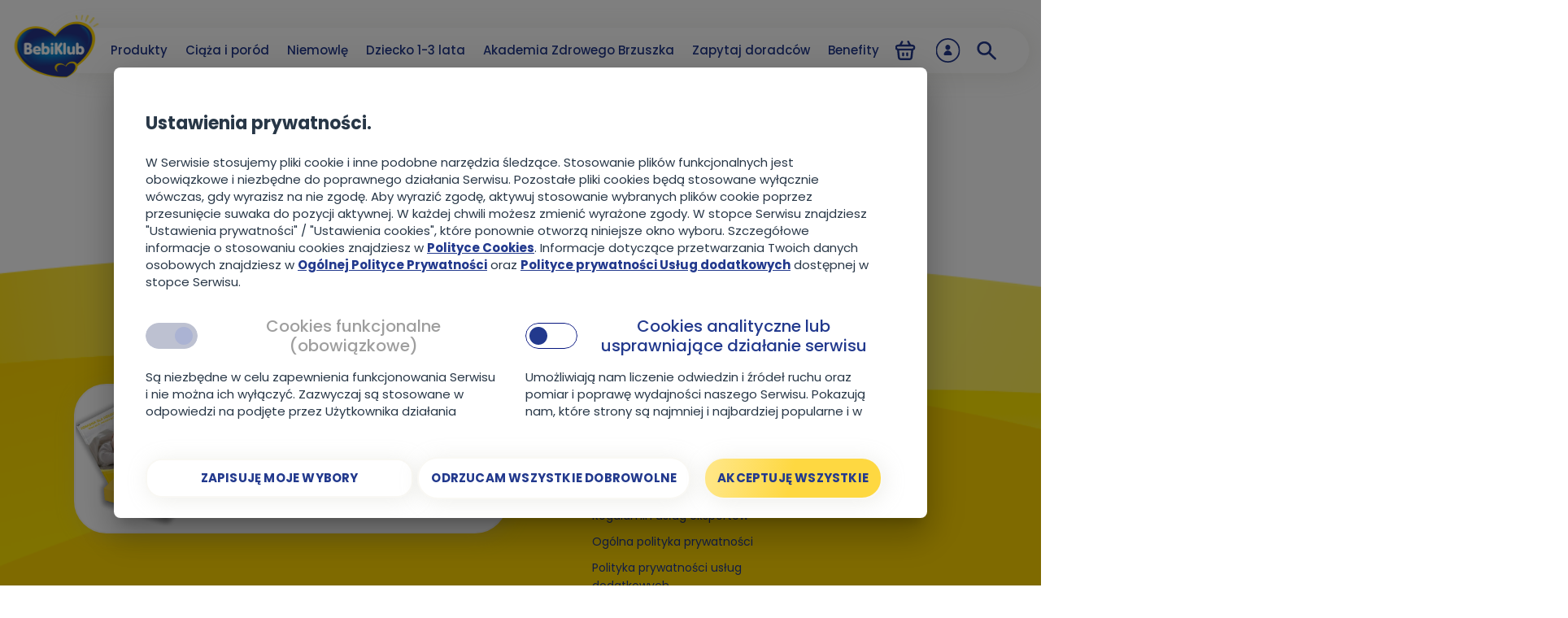

--- FILE ---
content_type: text/html; charset=utf-8
request_url: https://www.bebiklub.pl/zapytaj-naszych-doradcow/faq/bebiko-2-najczesciej-zadawane-pytania/dlaczego-zostala-wprowadzona-nowa-formula
body_size: 19264
content:
<!DOCTYPE html><html lang="pl" style="overflow-x:hidden"><head><meta charSet="utf-8"/><meta name="viewport" content="width=device-width, initial-scale=1"/><title>Dlaczego została wprowadzona nowa formuła? | BebiKlub</title><link rel="apple-touch-icon" sizes="57x57" href="/bebiko/favicon/apple-icon-57x57.png"/><link rel="apple-touch-icon" sizes="60x60" href="/bebiko/favicon/apple-icon-60x60.png"/><link rel="apple-touch-icon" sizes="72x72" href="/bebiko/favicon/apple-icon-72x72.png"/><link rel="apple-touch-icon" sizes="76x76" href="/bebiko/favicon/apple-icon-76x76.png"/><link rel="apple-touch-icon" sizes="114x114" href="/bebiko/favicon/apple-icon-114x114.png"/><link rel="apple-touch-icon" sizes="120x120" href="/bebiko/favicon/apple-icon-120x120.png"/><link rel="apple-touch-icon" sizes="144x144" href="/bebiko/favicon/apple-icon-144x144.png"/><link rel="apple-touch-icon" sizes="152x152" href="/bebiko/favicon/apple-icon-152x152.png"/><link rel="apple-touch-icon" sizes="180x180" href="/bebiko/favicon/apple-icon-180x180.png"/><link rel="icon" type="image/png" sizes="192x192" href="/bebiko/favicon/android-icon-192x192.png"/><link rel="icon" type="image/png" sizes="32x32" href="/bebiko/favicon/favicon-32x32.png"/><link rel="icon" type="image/png" sizes="96x96" href="/bebiko/favicon/favicon-96x96.png"/><link rel="icon" type="image/png" sizes="16x16" href="/bebiko/favicon/favicon-16x16.png"/><link rel="manifest" href="/bebiko/favicon/manifest.json" crossorigin="use-credentials"/><meta name="msapplication-TileColor" content="#ffffff"/><meta name="msapplication-TileImage" content="/bebiko/favicon/ms-icon-310x310.png"/><meta name="theme-color" content="#ffffff"/><meta name="version" content="1.0.0"/><meta name="description" content="Sprawdź, dlaczego została wprowadzona nowa formuła Bebiko 2. Poznaj odpowiedzi naszych specjalistów. Bądź na bieżąco. Dowiedz się więcej!"/><meta property="og:title" content="Dlaczego została wprowadzona nowa formuła?"/><meta property="og:description" content="Sprawdź, dlaczego została wprowadzona nowa formuła Bebiko 2. Poznaj odpowiedzi naszych specjalistów. Bądź na bieżąco. Dowiedz się więcej!"/><meta property="og:url" content="https://www.bebiklub.pl/zapytaj-naszych-doradcow/faq/bebiko-2-najczesciej-zadawane-pytania/dlaczego-zostala-wprowadzona-nowa-formula"/><meta property="og:image" content="https://bebiklub-media-dep.s3.amazonaws.com/media/original_images/bebiklub_1200_630.jpg"/><meta property="twitter:title" content="Dlaczego została wprowadzona nowa formuła?"/><meta property="twitter:description" content="Sprawdź, dlaczego została wprowadzona nowa formuła Bebiko 2. Poznaj odpowiedzi naszych specjalistów. Bądź na bieżąco. Dowiedz się więcej!"/><meta name="robots" content="index,follow"/><script>function __ipGetMonitCode(t){for(var e="__ipcan_LEWTwz83CoMRP1o-u2mLpbp9fHmOWtxW9_m79Yu_pHQ.=",n=document.cookie.split(";"),o="null",i=0;i<n.length;i++){var r;r="function"!=typeof String.prototype.trim?n[i].replace(/^\s+|\s+$/g,""):n[i].trim(),0==r.indexOf(e)&&(o=r.substring(e.length,r.length))}var a=document.getElementById("ipressoMonitStart");if(null!=a)try{document.getElementsByTagName("head")[0].removeChild(a)}catch(f){}var c=document.getElementsByTagName("script")[0],m=document.createElement("script");m.type="text/javascript",m.id="ipressoMonitStart",m.async=!0,t=t===!0?1:0,m.src="//nutricia-media.ipresso.pl/monitoridentification/LEWTwz83CoMRP1o-u2mLpbp9fHmOWtxW9_m79Yu_pHQ./JQekJcrSUfXPmawNevV0aYYbstVCFLdo1XhfqA1NJ_s./monitoridentification.js?r="+encodeURIComponent(document.referrer)+"&s="+encodeURIComponent(document.location.href.replace(document.location.hash,""))+"&ti="+encodeURIComponent(document.title)+"&c="+o+"&z=Yfp9DwLPT1_eu90exuWK9zZMQGvQJ-yJ0pmMFLYq1cE.&as="+t,c.parentNode.insertBefore(m,c)}function __ipStartMonitoring(t){"undefined"!=typeof __ipIntervalTu&&__ipIntervalTu&&clearInterval(__ipIntervalTu),__ipGetMonitCode(t)}__ipStartMonitoring(!0);</script><script>
        function CallIpressoActivity(activity_code, paramsOrg, title, type) {
            if (!activity_code) {
                return;
            }

            var params = {};
            for (var k in paramsOrg) {
                if (paramsOrg.hasOwnProperty(k)) {
                    params[k] = paramsOrg[k];
                }
            }


            var code_title = "_fjAgs1Wqa6bFKLE9XQtZYdEOedQsAazsfIcYezrIRk.";
            if (typeof title !== 'undefined') {
                if (title === null) {
                    delete params[code_title];
                } else {
                    params[code_title] = title;
                }
            }

            var code_type = "G-ZEQhRx9Gx5ELi1O9Hdgyzrlf1mLXrl8g0qrq7RdSI.";
            if (typeof type !== 'undefined') {
                if (type === null) {
                    delete params[code_type];
                } else {
                    params[code_type] = type;
                }
            }

            if (params[code_type]) {
                var typeArr = params[code_type].split(',');
            }

            var __ipsaInterval = setInterval(function () {

                if (typeof __ipsa !== 'undefined') {
                    if (typeof typeArr !== 'undefined') {
                        typeArr.forEach(function (type, index) {
                            setTimeout(function () {
                                params[code_type] = type;
                                __ipsa(activity_code, params);
                            }, index * 200);
                        });
                    } else {
                        __ipsa(activity_code, params);
                    }

                    clearInterval(__ipsaInterval);
                }
            }, 100);
        }
    </script><script type="application/ld+json">{"@context":"https://schema.org","@type":"FAQPage","mainEntity":[{"@type":"Question","name":"Dlaczego została wprowadzona nowa formuła?","acceptedAnswer":{"@type":"Answer","text":" Marka  Bebiko 2  wsłuchuje się w potrzeby rodziców. Nowe receptury mlek modyfikowanych zostały opracowane w odpowiedzi na preferencje żywieniowe rodziców najmłodszych dzieci. "}}]}</script><meta name="next-head-count" content="32"/><link rel="preconnect" href="https://www.googletagmanager.com"/><link rel="canonical" href="/zapytaj-naszych-doradcow/faq/bebiko-2-najczesciej-zadawane-pytania/dlaczego-zostala-wprowadzona-nowa-formula"/><meta name="google-site-verification" content="vyNU66Y-rFN5vsTldXAvelOJQrD2u-_bkx0CVNu-Tp4"/><link rel="preload" href="/_next/static/css/43df0ad4f17fada9.css" as="style" crossorigin="anonymous"/><link rel="stylesheet" href="/_next/static/css/43df0ad4f17fada9.css" crossorigin="anonymous" data-n-g=""/><noscript data-n-css=""></noscript><script defer="" crossorigin="anonymous" nomodule="" src="/_next/static/chunks/polyfills-c67a75d1b6f99dc8.js"></script><script defer="" src="/_next/static/chunks/5861-f8d6d2316d3e0f06.js" crossorigin="anonymous"></script><script defer="" src="/_next/static/chunks/1705-e3a916d27aeb3b78.js" crossorigin="anonymous"></script><script defer="" src="/_next/static/chunks/9674-194223bf97744834.js" crossorigin="anonymous"></script><script defer="" src="/_next/static/chunks/5830-16eae2ca55ca5e66.js" crossorigin="anonymous"></script><script defer="" src="/_next/static/chunks/9990-f03f8cd291950032.js" crossorigin="anonymous"></script><script defer="" src="/_next/static/chunks/3321-a828b333adceeae7.js" crossorigin="anonymous"></script><script defer="" src="/_next/static/chunks/2734-8df4cc2dc6942701.js" crossorigin="anonymous"></script><script defer="" src="/_next/static/chunks/577-b6ee00d38718323f.js" crossorigin="anonymous"></script><script defer="" src="/_next/static/chunks/5113.0400a7ce77bacdec.js" crossorigin="anonymous"></script><script defer="" src="/_next/static/chunks/3795.a02c946a7165e0f3.js" crossorigin="anonymous"></script><script defer="" src="/_next/static/chunks/3640-5c5dacde50abf11a.js" crossorigin="anonymous"></script><script defer="" src="/_next/static/chunks/6628.3a769b2bd3e51c2b.js" crossorigin="anonymous"></script><script defer="" src="/_next/static/chunks/8885-d9222cd9a833ba1f.js" crossorigin="anonymous"></script><script defer="" src="/_next/static/chunks/5168.9f751dc2d2a289ba.js" crossorigin="anonymous"></script><script defer="" src="/_next/static/chunks/6743.817b25f2341d0a42.js" crossorigin="anonymous"></script><script defer="" src="/_next/static/chunks/7922-94e79298c7dfa7a3.js" crossorigin="anonymous"></script><script defer="" src="/_next/static/chunks/5128.52edc7bcce14a872.js" crossorigin="anonymous"></script><script defer="" src="/_next/static/chunks/6242.1175b0fbb177d904.js" crossorigin="anonymous"></script><script defer="" src="/_next/static/chunks/2023.d8c507896577bdae.js" crossorigin="anonymous"></script><script defer="" src="/_next/static/chunks/3641-f5a19f506d502856.js" crossorigin="anonymous"></script><script defer="" src="/_next/static/chunks/6828-ee8e210746389ec4.js" crossorigin="anonymous"></script><script defer="" src="/_next/static/chunks/1352-79d58c90b8e64f5f.js" crossorigin="anonymous"></script><script defer="" src="/_next/static/chunks/3292-2ee81a33b24bf0ad.js" crossorigin="anonymous"></script><script defer="" src="/_next/static/chunks/3908-021c2a5962c32522.js" crossorigin="anonymous"></script><script defer="" src="/_next/static/chunks/9999-6ba486537f0c3061.js" crossorigin="anonymous"></script><script defer="" src="/_next/static/chunks/6718-e07906e1457ed506.js" crossorigin="anonymous"></script><script defer="" src="/_next/static/chunks/3451.a1f6fc44c8e12aae.js" crossorigin="anonymous"></script><script defer="" src="/_next/static/chunks/6034.0a5bed9dd01d5ecf.js" crossorigin="anonymous"></script><script defer="" src="/_next/static/chunks/2775.ba7d6c9d10908d76.js" crossorigin="anonymous"></script><script defer="" src="/_next/static/chunks/9727.74d7135a35f49e99.js" crossorigin="anonymous"></script><script defer="" src="/_next/static/chunks/928.c753fb4def83f83c.js" crossorigin="anonymous"></script><script defer="" src="/_next/static/chunks/3116-51b1318bf96a12da.js" crossorigin="anonymous"></script><script defer="" src="/_next/static/chunks/7829-da68e0aa20b6624a.js" crossorigin="anonymous"></script><script defer="" src="/_next/static/chunks/6529-65d4f75d205c781d.js" crossorigin="anonymous"></script><script defer="" src="/_next/static/chunks/3534-3155b9005a7248d7.js" crossorigin="anonymous"></script><script defer="" src="/_next/static/chunks/4950-76b279df9e81f1d5.js" crossorigin="anonymous"></script><script defer="" src="/_next/static/chunks/262.b9961c611c4e4c08.js" crossorigin="anonymous"></script><script defer="" src="/_next/static/chunks/822.caf51f11651eb770.js" crossorigin="anonymous"></script><script defer="" src="/_next/static/chunks/6726.edea65b541681d23.js" crossorigin="anonymous"></script><script defer="" src="/_next/static/chunks/2158.1449137feb87e242.js" crossorigin="anonymous"></script><script defer="" src="/_next/static/chunks/3946.6a3d53969a5cec3f.js" crossorigin="anonymous"></script><script defer="" src="/_next/static/chunks/7645.99311c30065b0826.js" crossorigin="anonymous"></script><script defer="" src="/_next/static/chunks/1664.c9939d4a18f19c70.js" crossorigin="anonymous"></script><script defer="" src="/_next/static/chunks/5492-7bb5ab65eeb9cc70.js" crossorigin="anonymous"></script><script defer="" src="/_next/static/chunks/6657.499222a3f76de851.js" crossorigin="anonymous"></script><script defer="" src="/_next/static/chunks/2722.5b25fa9c337030b5.js" crossorigin="anonymous"></script><script defer="" src="/_next/static/chunks/5661.8f7e1e1b00717a5f.js" crossorigin="anonymous"></script><script src="/_next/static/chunks/webpack-a2d553e628865ec1.js" defer="" crossorigin="anonymous"></script><script src="/_next/static/chunks/4609-2066d5e31dd85bf3.js" defer="" crossorigin="anonymous"></script><script src="/_next/static/chunks/main-1f2d6f57b1a58339.js" defer="" crossorigin="anonymous"></script><script src="/_next/static/chunks/axios-d1d943084f2672bb.js" defer="" crossorigin="anonymous"></script><script src="/_next/static/chunks/aws-amplify-64e4b44ad4d9833a.js" defer="" crossorigin="anonymous"></script><script src="/_next/static/chunks/aws-sdk-09d7dc723ccff715.js" defer="" crossorigin="anonymous"></script><script src="/_next/static/chunks/amazon-cognito-identity-js-464770a824a46f65.js" defer="" crossorigin="anonymous"></script><script src="/_next/static/chunks/bowser-8d83b7db384aade5.js" defer="" crossorigin="anonymous"></script><script src="/_next/static/chunks/2717-49dd4eb96c8e8960.js" defer="" crossorigin="anonymous"></script><script src="/_next/static/chunks/2516-26b5b313f5e530ff.js" defer="" crossorigin="anonymous"></script><script src="/_next/static/chunks/pages/_app-6014e91ccfbf8107.js" defer="" crossorigin="anonymous"></script><script src="/_next/static/chunks/9651-77705b2935a5d465.js" defer="" crossorigin="anonymous"></script><script src="/_next/static/chunks/2918-4103cb9143b29db6.js" defer="" crossorigin="anonymous"></script><script src="/_next/static/chunks/700-2d490f93eb2bfa22.js" defer="" crossorigin="anonymous"></script><script src="/_next/static/chunks/4331-aeaab1e6db296815.js" defer="" crossorigin="anonymous"></script><script src="/_next/static/chunks/pages/%5B...path%5D-46bfaa6b90fb8082.js" defer="" crossorigin="anonymous"></script><script src="/_next/static/-P3TfAWO84qiS0fMP--is/_buildManifest.js" defer="" crossorigin="anonymous"></script><script src="/_next/static/-P3TfAWO84qiS0fMP--is/_ssgManifest.js" defer="" crossorigin="anonymous"></script><style id="__jsx-3543959054">.image-loader.jsx-3543959054{-webkit-transition:all 0.3s ease-in-out;transition:all 0.3s ease-in-out;opacity:0;}</style><style data-emotion="css hinasl ffn7fj 1u8qly9 15q0bms iwc3 19sk4h4 7t1dk8 12cidq7 1e1m2yn i8ple6 14wyl21 l8h4i7 qrw9l4 154et1c 1giwj8k 561gr2 fz48b6 1esj6jt 1omog99 8d29vd s4c9pc v3c40n qy7853 lzdvdh ex4y40 r4a33t 1tojq7v 3pvniu u6ndof 1arr0i0 1cuxkjy 15nhqw0 pq0myb ohqzyh 1lnuvco 1qpoild qqg2aj 8me7c6 1btzjg9 1rprrgt ekxtft 1mjoc0l c9msr3 2vdwpn j6izg7 uinqjm qj9w7j 1e72h2d kl81ty 443j38 jg7paj sq2c5k 18tumu 1uvbd5n 1wtgyyk 11odbqb u5yx9o rml5ve vjpvwk 16k3abv z75w9x 13vyvmg 1p8zgrw frm6tf x8mlev nx13xh 8vxl5e 1kp70no b1iohf 884yjv 1aa0uzh ix5ige 1lay1jr 1f3hx43 ztk54z cyqops">.css-hinasl{white-space:pre-line;position:relative;text-align:left;padding:0 1.6rem;overflow-y:auto;}@media(min-width: 1280px){.css-hinasl{overflow-y:visible;margin:0 auto;width:128rem;padding:0 1.6rem;}}.css-ffn7fj{display:none;}@media(min-width: 1280px){.css-ffn7fj{display:block;}}.css-15q0bms{font-size:1.4rem;line-height:2.2rem;font-weight:500;text-align:left;color:#283747;padding-bottom:6.4vw;}.css-15q0bms p .small-caption{display:inline-block;font-size:75%;line-height:1.4;}.css-15q0bms p.text-center{text-align:center!important;}.css-15q0bms p.text-right{text-align:right!important;}.css-15q0bms sup{vertical-align:super!important;font-size:smaller!important;}.css-15q0bms sub{vertical-align:sub!important;font-size:smaller!important;}.css-15q0bms li span.small-caption{padding-top:0.8rem;}.css-15q0bms .small-caption{display:inline-block;font-size:75%;line-height:1.4;}@media(min-width: 375px){.css-15q0bms{padding-bottom:6.4vw;}@media(min-width: 375px){.css-15q0bms{font-size:1.4rem;line-height:2.2rem;font-weight:400;padding-bottom:2.4rem;}}}@media(min-width: 1280px){.css-15q0bms{font-size:1.6rem;line-height:2.5rem;font-weight:500;}}.css-15q0bms:last-child{padding-bottom:0;}.css-15q0bms .small-caption{font-family:poppins!important;}.css-15q0bms a{font-size:1.4rem;line-height:2.2rem;font-weight:700;color:#22398D;-webkit-text-decoration:underline;text-decoration:underline;}@media(min-width: 375px){.css-15q0bms a{font-size:1.4rem;line-height:2.2rem;font-weight:400;}}@media(min-width: 1280px){.css-15q0bms a{font-size:1.6rem;line-height:2.5rem;font-weight:500;}}.css-15q0bms i{font-size:1.4rem;line-height:2.2rem;font-weight:400;font-style:italic;}@media(min-width: 375px){.css-15q0bms i{font-size:1.4rem;line-height:2.2rem;font-weight:400;}}@media(min-width: 1280px){.css-15q0bms i{font-size:1.6rem;line-height:2.5rem;font-weight:500;}}.css-15q0bms b{font-size:1.4rem;line-height:2.2rem;font-weight:700;}@media(min-width: 375px){.css-15q0bms b{font-size:1.4rem;line-height:2.2rem;font-weight:700;}}@media(min-width: 1280px){.css-15q0bms b{font-size:1.6rem;line-height:2.5rem;font-weight:700;}}.css-15q0bms strong{font-size:1.4rem;line-height:2.2rem;font-weight:700;}@media(min-width: 375px){.css-15q0bms strong{font-size:1.4rem;line-height:2.2rem;font-weight:700;}}@media(min-width: 1280px){.css-15q0bms strong{font-size:1.6rem;line-height:2.5rem;font-weight:700;}}.css-15q0bms>*{font-family:poppins!important;}.css-15q0bms h2,.css-15q0bms h2 p{color:#22398D;font-size:6.4vw;font-weight:700;line-height:7.73333vw;padding-bottom:6.4vw;}@media(min-width: 375px){.css-15q0bms h2,.css-15q0bms h2 p{font-size:2.2rem;line-height:120%;font-weight:700;padding-bottom:2.4rem;}}@media(min-width: 1280px){.css-15q0bms h2,.css-15q0bms h2 p{font-size:2.4rem;line-height:130%;font-weight:700;}}.css-15q0bms h3,.css-15q0bms h3 p{color:#283747;font-size:4.8vw;font-weight:700;line-height:6.13333vw;padding-bottom:6.4vw;}@media(min-width: 375px){.css-15q0bms h3,.css-15q0bms h3 p{font-size:1.8rem;line-height:130%;font-weight:700;padding-bottom:2.4rem;}}@media(min-width: 1280px){.css-15q0bms h3,.css-15q0bms h3 p{font-size:2.0rem;line-height:130%;font-weight:700;}}.css-15q0bms h4,.css-15q0bms h4 p{color:#283747;font-size:4.26667vw;font-weight:700;line-height:5.6vw;padding-bottom:6.4vw;}@media(min-width: 375px){.css-15q0bms h4,.css-15q0bms h4 p{font-size:1.6rem;line-height:130%;font-weight:600;padding-bottom:2.4rem;}}@media(min-width: 1280px){.css-15q0bms h4,.css-15q0bms h4 p{font-size:1.9rem;line-height:130%;font-weight:600;}}.css-15q0bms p{font-size:1.4rem;line-height:2.2rem;font-weight:500;text-align:left;color:#283747;padding-bottom:6.4vw;}@media(min-width: 375px){.css-15q0bms p{padding-bottom:6.4vw;}@media(min-width: 375px){.css-15q0bms p{font-size:1.4rem;line-height:2.2rem;font-weight:400;padding-bottom:2.4rem;}}}@media(min-width: 1280px){.css-15q0bms p{font-size:1.6rem;line-height:2.5rem;font-weight:500;}}.css-15q0bms p:last-child{padding-bottom:0;}.css-15q0bms p .small-caption{font-family:poppins!important;}.css-15q0bms p a{font-size:1.4rem;line-height:2.2rem;font-weight:700;color:#22398D;-webkit-text-decoration:underline;text-decoration:underline;}@media(min-width: 375px){.css-15q0bms p a{font-size:1.4rem;line-height:2.2rem;font-weight:400;}}@media(min-width: 1280px){.css-15q0bms p a{font-size:1.6rem;line-height:2.5rem;font-weight:500;}}.css-15q0bms p i{font-size:1.4rem;line-height:2.2rem;font-weight:400;font-style:italic;}@media(min-width: 375px){.css-15q0bms p i{font-size:1.4rem;line-height:2.2rem;font-weight:400;}}@media(min-width: 1280px){.css-15q0bms p i{font-size:1.6rem;line-height:2.5rem;font-weight:500;}}.css-15q0bms p b{font-size:1.4rem;line-height:2.2rem;font-weight:700;}@media(min-width: 375px){.css-15q0bms p b{font-size:1.4rem;line-height:2.2rem;font-weight:700;}}@media(min-width: 1280px){.css-15q0bms p b{font-size:1.6rem;line-height:2.5rem;font-weight:700;}}.css-15q0bms p strong{font-size:1.4rem;line-height:2.2rem;font-weight:700;}@media(min-width: 375px){.css-15q0bms p strong{font-size:1.4rem;line-height:2.2rem;font-weight:700;}}@media(min-width: 1280px){.css-15q0bms p strong{font-size:1.6rem;line-height:2.5rem;font-weight:700;}}.css-15q0bms ol,.css-15q0bms ul{padding-left:1rem;padding-bottom:6.4vw;}@media(min-width: 375px){.css-15q0bms ol,.css-15q0bms ul{padding-bottom:2.4rem;}}.css-15q0bms ol li,.css-15q0bms ul li{font-size:1.4rem;line-height:2.2rem;font-weight:400;color:#283747;position:relative;padding-left:2.3rem;}@media(min-width: 375px){.css-15q0bms ol li,.css-15q0bms ul li{font-size:1.4rem;line-height:2.2rem;font-weight:400;}}@media(min-width: 1280px){.css-15q0bms ol li,.css-15q0bms ul li{font-size:1.6rem;line-height:2.5rem;font-weight:500;}}.css-15q0bms ol li:not(:last-child),.css-15q0bms ul li:not(:last-child){padding-bottom:2.13333vw;}@media(min-width: 375px){.css-15q0bms ol li:not(:last-child),.css-15q0bms ul li:not(:last-child){padding-bottom:0.8rem;}}.css-15q0bms ol li:before,.css-15q0bms ul li:before{position:absolute;top:2.4vw;left:0;display:inline-block;content:"";width:2.66667vw;height:2.66667vw;background:linear-gradient(281.35deg, #FED841 50.64%, #FFE684 95.06%);border-radius:50%;}@media(min-width: 375px){.css-15q0bms ol li:before,.css-15q0bms ul li:before{top:9px;width:10px;height:10px;}}.css-15q0bms ol li b,.css-15q0bms ul li b{font-weight:700;}.css-15q0bms ol li i,.css-15q0bms ul li i{font-style:italic;}.css-iwc3{margin-bottom:3.2rem!important;}@media(min-width: 1280px){.css-iwc3{margin-bottom:6rem!important;}}.css-19sk4h4{position:relative;}.css-7t1dk8{font-size:1.5rem;line-height:2.4rem;font-weight:500;text-align:left;color:#283747;padding-bottom:6.4vw;}.css-7t1dk8 p{line-height:0;}.css-7t1dk8 p .small-caption{display:inline;font-size:75%;line-height:1.4;}.css-7t1dk8 p.text-center{text-align:center!important;}.css-7t1dk8 p.text-right{text-align:right!important;}.css-7t1dk8 sup{vertical-align:super!important;font-size:smaller!important;}.css-7t1dk8 sub{vertical-align:sub!important;font-size:smaller!important;}.css-7t1dk8 img{width:100%;height:auto;}@media(min-width: 375px){.css-7t1dk8{padding-bottom:2.4rem;font-size:1.5rem;line-height:2.4rem;font-weight:500;}}@media(min-width: 1280px){.css-7t1dk8{font-size:1.5rem;line-height:2.4rem;font-weight:500;}}.css-7t1dk8:last-child{padding-bottom:0;}.css-7t1dk8 .small-caption{font-family:poppins!important;}.css-7t1dk8 a{font-size:1.5rem;line-height:2.4rem;font-weight:700;color:#22398D;-webkit-text-decoration:underline;text-decoration:underline;}@media(min-width: 375px){.css-7t1dk8 a{font-size:1.5rem;line-height:2.4rem;font-weight:500;}}@media(min-width: 1280px){.css-7t1dk8 a{font-size:1.5rem;line-height:2.4rem;font-weight:500;}}.css-7t1dk8 i{font-size:1.5rem;line-height:2.4rem;font-weight:500;font-style:italic;}@media(min-width: 375px){.css-7t1dk8 i{font-size:1.5rem;line-height:2.4rem;font-weight:500;}}@media(min-width: 1280px){.css-7t1dk8 i{font-size:1.5rem;line-height:2.4rem;font-weight:500;}}.css-7t1dk8 b{font-size:1.5rem;line-height:2.4 rem;font-weight:700;}@media(min-width: 1280px){.css-7t1dk8 b{font-size:1.5rem;line-height:2.4rem;font-weight:700;}}.css-7t1dk8 strong{font-size:1.5rem;line-height:2.4 rem;font-weight:700;}@media(min-width: 1280px){.css-7t1dk8 strong{font-size:1.5rem;line-height:2.4rem;font-weight:700;}}.css-7t1dk8>*{font-family:poppins!important;}.css-7t1dk8 h2,.css-7t1dk8h2 p{color:#22398D;font-size:6.4vw;font-weight:700;line-height:7.73333vw;padding-bottom:6.4vw;}@media(min-width: 375px){.css-7t1dk8 h2,.css-7t1dk8h2 p{font-size:2.2rem;line-height:120%;font-weight:700;padding-bottom:2.4rem;}}@media(min-width: 1280px){.css-7t1dk8 h2,.css-7t1dk8h2 p{font-size:2.4rem;line-height:130%;font-weight:700;}}.css-7t1dk8 h3,.css-7t1dk8 h3 p{color:#283747;font-size:4.8vw;font-weight:700;line-height:6.13333vw;padding-bottom:6.4vw;}@media(min-width: 375px){.css-7t1dk8 h3,.css-7t1dk8 h3 p{font-size:1.8rem;line-height:130%;font-weight:700;padding-bottom:2.4rem;}}@media(min-width: 1280px){.css-7t1dk8 h3,.css-7t1dk8 h3 p{font-size:2.0rem;line-height:130%;font-weight:700;}}.css-7t1dk8 h4,.css-7t1dk8 h4 p{color:#283747;font-size:4.26667vw;font-weight:700;line-height:5.6vw;padding-bottom:6.4vw;}@media(min-width: 375px){.css-7t1dk8 h4,.css-7t1dk8 h4 p{font-size:1.6rem;line-height:130%;font-weight:600;padding-bottom:2.4rem;}}@media(min-width: 1280px){.css-7t1dk8 h4,.css-7t1dk8 h4 p{font-size:1.9rem;line-height:130%;font-weight:600;}}.css-7t1dk8 p{font-size:1.5rem;line-height:2.4rem;font-weight:500;text-align:left;color:#283747;padding-bottom:6.4vw;}@media(min-width: 375px){.css-7t1dk8 p{padding-bottom:2.4rem;font-size:1.5rem;line-height:2.4rem;font-weight:500;}}@media(min-width: 1280px){.css-7t1dk8 p{font-size:1.5rem;line-height:2.4rem;font-weight:500;}}.css-7t1dk8 p:last-child{padding-bottom:0;}.css-7t1dk8 p .small-caption{font-family:poppins!important;}.css-7t1dk8 p a{font-size:1.5rem;line-height:2.4rem;font-weight:700;color:#22398D;-webkit-text-decoration:underline;text-decoration:underline;}@media(min-width: 375px){.css-7t1dk8 p a{font-size:1.5rem;line-height:2.4rem;font-weight:500;}}@media(min-width: 1280px){.css-7t1dk8 p a{font-size:1.5rem;line-height:2.4rem;font-weight:500;}}.css-7t1dk8 p i{font-size:1.5rem;line-height:2.4rem;font-weight:500;font-style:italic;}@media(min-width: 375px){.css-7t1dk8 p i{font-size:1.5rem;line-height:2.4rem;font-weight:500;}}@media(min-width: 1280px){.css-7t1dk8 p i{font-size:1.5rem;line-height:2.4rem;font-weight:500;}}.css-7t1dk8 p b{font-size:1.5rem;line-height:2.4 rem;font-weight:700;}@media(min-width: 1280px){.css-7t1dk8 p b{font-size:1.5rem;line-height:2.4rem;font-weight:700;}}.css-7t1dk8 p strong{font-size:1.5rem;line-height:2.4 rem;font-weight:700;}@media(min-width: 1280px){.css-7t1dk8 p strong{font-size:1.5rem;line-height:2.4rem;font-weight:700;}}.css-7t1dk8 ul{padding-left:1rem;padding-bottom:6.4vw;}@media(min-width: 375px){.css-7t1dk8 ul{padding-bottom:2.4rem;}}.css-7t1dk8 ul li{font-size:1.5rem;line-height:2.4rem;font-weight:500;color:#283747;position:relative;padding-left:2.3rem;}@media(min-width: 375px){.css-7t1dk8 ul li{font-size:1.5rem;line-height:2.4rem;font-weight:500;}}@media(min-width: 1280px){.css-7t1dk8 ul li{font-size:1.5rem;line-height:2.4rem;font-weight:500;}}.css-7t1dk8 ul li:not(:last-child){padding-bottom:2.13333vw;}@media(min-width: 375px){.css-7t1dk8 ul li:not(:last-child){padding-bottom:0.8rem;}}.css-7t1dk8 ul li:before{position:absolute;top:1.86667vw;left:0;display:inline-block;content:"";width:2.66667vw;height:2.66667vw;background:linear-gradient(281.35deg, #FED841 50.64%, #FFE684 95.06%);border-radius:50%;}@media(min-width: 375px){.css-7t1dk8 ul li:before{top:0.7rem;width:10px;height:10px;}}.css-7t1dk8 ol{list-style:auto;padding-left:3.3rem;padding-bottom:6.4vw;}@media(min-width: 375px){.css-7t1dk8 ol{padding-bottom:2.4rem;}}.css-7t1dk8 ol li{font-size:1.5rem;line-height:2.4rem;font-weight:500;color:#283747;position:relative;padding-left:0.5rem;}@media(min-width: 1280px){.css-7t1dk8 ol li{font-size:1.5rem;line-height:2.4rem;font-weight:500;}}.css-7t1dk8 ol li:not(:last-child){padding-bottom:2.13333vw;}@media(min-width: 375px){.css-7t1dk8 ol li:not(:last-child){padding-bottom:0.8rem;}}.css-12cidq7{display:-webkit-box;display:-webkit-flex;display:-ms-flexbox;display:flex;-webkit-box-pack:start;-ms-flex-pack:start;-webkit-justify-content:flex-start;justify-content:flex-start;-webkit-align-items:center;-webkit-box-align:center;-ms-flex-align:center;align-items:center;border:1px solid rgba(34, 57, 141, .3);border-width:1px 0;padding:3.46667vw 0;}@media(min-width: 375px){.css-12cidq7{padding:1.3rem 0;}}.css-1e1m2yn{text-align:left;display:inline-block;-webkit-text-decoration:underline;text-decoration:underline;color:#22398D;font-size:3.46667vw;font-weight:700;line-height:4.506671000000001vw;margin-bottom:1.06667vw;}@media(min-width: 375px){.css-1e1m2yn{font-size:1.3rem;line-height:1.7rem;margin-bottom:0.4rem;}}.css-i8ple6{text-align:left;display:inline-block;-webkit-text-decoration:none;text-decoration:none;}.css-14wyl21{padding-top:12.0rem;padding-bottom:2.0rem;}@media(min-width: 1280px){.css-14wyl21{width:80rem;margin:auto;}}.css-l8h4i7{padding-bottom:1.3rem;text-align:left;}.css-qrw9l4{margin-top:1.6rem;}.css-154et1c{margin-left:-1.6rem;width:calc(100% + 3.2rem);overflow-x:hidden;position:relative;background:linear-gradient(0deg, rgba(255,213,1,1) 0%, rgba(255,213,1,1) 70%, transparent);}@media(min-width: 1280px){.css-154et1c{overflow-x:visible;max-width:128rem;padding:0 1.6rem;}}@media(min-width: 1280px){.css-154et1c{background:transparent;}}.css-1giwj8k{width:100%;padding-left:1.6rem;padding-right:1.6rem;margin-block:1.6rem;font-family:Poppins;text-align:center;border-top:1px solid rgba(35, 57, 141, 0.2);padding:7.46667vw 8.53333vw 7.2vw;}@media(min-width: 1280px){.css-1giwj8k{margin-block:3.2rem;}}@media(min-width: 375px){.css-1giwj8k{padding:2.8rem 1.6rem 2.7rem;}}@media(min-width: 1280px){.css-1giwj8k{-webkit-flex:none;-ms-flex:none;flex:none;border:none;padding:5.8rem 0 0;}}.css-1giwj8k h2,.css-1giwj8k h3,.css-1giwj8k h4{text-align:center;color:#22398D;font-weight:600;font-size:3.46667vw!important;line-height:6.93333vw!important;padding-bottom:2.66667vw!important;}@media(min-width: 375px){.css-1giwj8k h2,.css-1giwj8k h3,.css-1giwj8k h4{font-size:1.3rem!important;line-height:1.6rem!important;padding-bottom:1rem!important;}}.css-1giwj8k p{text-align:center!important;font-weight:400;font-size:2.66667vw!important;line-height:3.46667vw!important;padding-bottom:4.26667vw!important;}@media(min-width: 375px){.css-1giwj8k p{font-size:1rem!important;line-height:1.3rem!important;padding-bottom:1.6rem!important;}}.css-1giwj8k a{color:#22398D;font-weight:700;font-size:2.66667vw!important;line-height:3.46667vw!important;margin:0.8vw 0 4.26667vw;-webkit-text-decoration:underline;text-decoration:underline;text-transform:none;}@media(min-width: 375px){.css-1giwj8k a{font-size:1rem!important;line-height:1.3rem!important;margin:0.3rem 0 1.6rem;}}.css-561gr2{padding-bottom:0!important;}.css-fz48b6{padding:0;margin:0;color:#22398D;font-weight:700;font-size:2.66667vw;line-height:3.466671vw;margin:0.8vw 0 4.26667vw;-webkit-text-decoration:underline;text-decoration:underline;text-transform:none;}@media(min-width: 375px){.css-fz48b6{font-size:1rem;line-height:1.3rem;margin:0.3rem 0 1.6rem;}}.css-1esj6jt{position:relative;padding-top:13.6vw;z-index:1;}@media(min-width: 375px){.css-1esj6jt{padding-top:5.1rem;}}@media(min-width: 1280px){.css-1esj6jt{display:-webkit-box;display:-webkit-flex;display:-ms-flexbox;display:flex;-webkit-box-flex-wrap:wrap;-webkit-flex-wrap:wrap;-ms-flex-wrap:wrap;flex-wrap:wrap;padding:17.518rem 0 5.8rem 0;}}.css-1esj6jt:before{content:"";position:absolute;top:-4.53333vw;left:-58.13333vw;width:512vw;height:100%;background-image:url("/bebiko/images/footerWaveMobile.png");-webkit-background-size:cover;background-size:cover;z-index:-1;}@media(min-width: 375px){.css-1esj6jt:before{top:-1.7rem;left:-21.8rem;width:192.0rem;}}@media(min-width: 1280px){.css-1esj6jt:before{background-image:url("/bebiko/images/footerWaveDesktop.png");height:104%;top:1rem;left:-64.8rem;width:256.0rem;}}.css-1esj6jt>.BannerMicro{margin:0 4.26667vw 1.6vw;}@media(min-width: 375px){.css-1esj6jt>.BannerMicro{margin:0 1.6rem;}}@media(min-width: 1280px){.css-1esj6jt>.BannerMicro{margin:0 7.49rem 0 0;}}.css-1esj6jt>.BannerMicro .MuiPaper-root{margin:0;}.css-1omog99{display:-webkit-box;display:-webkit-flex;display:-ms-flexbox;display:flex;-webkit-box-pack:justify;-webkit-justify-content:space-between;justify-content:space-between;-webkit-align-items:center;-webkit-box-align:center;-ms-flex-align:center;align-items:center;}.css-8d29vd{padding:0;border-radius:50%;min-width:auto;-webkit-transition:-webkit-transform 0.2s linear;transition:transform 0.2s linear;width:6.93333vw;height:6.93333vw;background-image:url("/bebiko/icons/buttonFooterDown.svg");-webkit-background-size:cover;background-size:cover;}.css-8d29vd.rotate180{-webkit-transition:-webkit-transform 0.2s linear;transition:transform 0.2s linear;-webkit-transform:rotate(180deg);-moz-transform:rotate(180deg);-ms-transform:rotate(180deg);transform:rotate(180deg);}@media(min-width: 1280px){.css-8d29vd{display:none;}}@media(min-width: 375px){.css-8d29vd{width:2.6rem;height:2.6rem;}}@media(min-width: 1280px){.css-8d29vd{display:none;}}.css-s4c9pc{border-bottom:1px solid rgba(35, 57, 141, 0.2);padding:5.33333vw 9.06667vw;}@media(min-width: 375px){.css-s4c9pc{padding:2.1rem 1.6rem;}}@media(min-width: 1280px){.css-s4c9pc{border:none;padding:0;width:21.3rem;margin:0 0 0 3.2rem;}}.css-v3c40n{color:#22398D;font-weight:400;font-size:3.73333vw;line-height:5.973328vw;}@media(min-width: 375px){.css-v3c40n{font-size:1.4rem;line-height:2.2rem;}}.css-v3c40n:first-child{padding-top:4.26667vw;}@media(min-width: 375px){.css-v3c40n:first-child{padding-top:1.6rem;}}@media(min-width: 1280px){.css-v3c40n:first-child{padding-top:1rem;}}.css-v3c40n:not(:last-child){padding-bottom:2.4vw;}@media(min-width: 375px){.css-v3c40n:not(:last-child){padding-bottom:0.9rem;}}@media(min-width: 1280px){.css-v3c40n:not(:last-child){padding-bottom:1rem;}}.css-qy7853{min-height:21.06667vw;display:-webkit-box;display:-webkit-flex;display:-ms-flexbox;display:flex;-webkit-box-pack:center;-ms-flex-pack:center;-webkit-justify-content:center;justify-content:center;-webkit-align-items:center;-webkit-box-align:center;-ms-flex-align:center;align-items:center;}@media(min-width: 375px){.css-qy7853{min-height:7.9rem;}}@media(min-width: 1280px){.css-qy7853{display:none;}}.css-lzdvdh{display:none;}@media(min-width: 1280px){.css-lzdvdh{display:-webkit-box;display:-webkit-flex;display:-ms-flexbox;display:flex;min-height:auto;}}.css-ex4y40{margin:0 1.6rem;}@media(min-width: 1280px){.css-ex4y40{margin:0 0 0 2.3305rem;}}.css-r4a33t{position:relative;}.css-r4a33t.instagram{width:8.33867vw;height:8.33867vw;}@media(min-width: 375px){.css-r4a33t.instagram{width:3.127rem;height:3.127rem;}}@media(min-width: 1280px){.css-r4a33t.instagram{width:3.2rem;height:3.2rem;}}.css-r4a33t.facebook{width:8.33867vw;height:8.33867vw;}@media(min-width: 375px){.css-r4a33t.facebook{width:3.127rem;height:3.127rem;}}@media(min-width: 1280px){.css-r4a33t.facebook{width:3.3rem;height:3.3rem;}}.css-r4a33t.youtube{width:10.65333vw;height:7.41067vw;}@media(min-width: 375px){.css-r4a33t.youtube{width:3.995rem;height:2.779rem;}}@media(min-width: 1280px){.css-r4a33t.youtube{width:4.7rem;height:3.3rem;}}.css-1tojq7v{position:relative;display:-webkit-box;display:-webkit-flex;display:-ms-flexbox;display:flex;-webkit-box-pack:center;-ms-flex-pack:center;-webkit-justify-content:center;justify-content:center;-webkit-align-items:center;-webkit-box-align:center;-ms-flex-align:center;align-items:center;padding:6.18667vw 1.6vw 6.88vw;background-color:#fff;position:relative;z-index:1;}@media(min-width: 375px){.css-1tojq7v{padding:2.32rem 1.6rem 2.58rem;}}@media(min-width: 1280px){.css-1tojq7v{-webkit-box-pack:justify;-webkit-justify-content:space-between;justify-content:space-between;padding:3.382rem 1.6rem 3.32rem;margin-left:-1.6rem;width:calc(100% + 3.2rem);}}.css-1tojq7v:before{display:none;}@media(min-width: 1280px){.css-1tojq7v:before{content:"";display:block;width:150vw;height:100%;position:absolute;top:0;left:-50vw;background:#fff;}}.css-3pvniu{position:relative;width:28.8vw;height:11.73333vw;}@media(min-width: 375px){.css-3pvniu{width:10.8rem;height:4.4rem;}}@media(min-width: 1280px){.css-3pvniu{width:13.103rem;height:5.299rem;}}.css-u6ndof{position:relative;width:13.86667vw;height:20vw;}@media(min-width: 375px){.css-u6ndof{width:5.2rem;height:7.5rem;}}@media(min-width: 1280px){.css-u6ndof{width:6.2rem;height:9rem;}}.css-1arr0i0{display:-webkit-box;display:-webkit-flex;display:-ms-flexbox;display:flex;-webkit-box-pack:center;-ms-flex-pack:center;-webkit-justify-content:center;justify-content:center;-webkit-align-items:center;-webkit-box-align:center;-ms-flex-align:center;align-items:center;gap:10.66667vw;}@media(min-width: 1280px){.css-1arr0i0{gap:4rem;}}.css-1cuxkjy{color:#22398D;font-weight:400;font-size:3.73333vw;line-height:5.86667vw;padding:0;text-transform:initial;}@media(min-width: 375px){.css-1cuxkjy{font-size:1.4rem;line-height:2.2rem;}}.css-15nhqw0{margin-left:1.6rem!important;margin-right:1.6rem!important;width:auto!important;}@media(min-width: 1280px){.css-15nhqw0{width:53.3rem!important;margin-left:7.5rem!important;margin-right:7.2rem!important;}}.css-pq0myb:hover{-webkit-transform:scale(1.1);-moz-transform:scale(1.1);-ms-transform:scale(1.1);transform:scale(1.1);}.css-ohqzyh{display:block;}.css-ohqzyh:hover{-webkit-text-decoration:none;text-decoration:none;}@media(min-width: 1280px){.css-1lnuvco{width:34.3rem;}}.css-1qpoild{border-radius:8vw!important;box-shadow:0.8vw 0.8vw 6.93333vw rgba(187, 186, 172, 0.25)!important;}@media(min-width: 1280px){.css-1qpoild{border-radius:3rem!important;box-shadow:0.3rem 0.3rem 2.6rem rgba(187, 186, 172, 0.25)!important;}}.css-1qpoild.styleDisplay-background_photo{background-color:transparent;box-shadow:none;}.css-1qpoild.styleDisplay-icon_right_out{overflow:visible;}.css-1qpoild.styleDisplay-icon_left.styleColor-white,.css-1qpoild.styleDisplay-icon_right.styleColor-white,.css-1qpoild.styleDisplay-icon_right_out.styleColor-white{background:#FFFFFF;border:2px solid #F9F8F4;}.css-1qpoild.styleDisplay-icon_left.styleColor-yellow,.css-1qpoild.styleDisplay-icon_right.styleColor-yellow,.css-1qpoild.styleDisplay-icon_right_out.styleColor-yellow{background:linear-gradient(281.35deg, #FED841 50.64%, #FFE684 95.06%);border:2px solid #FFFFFF;}@media(min-width: 1280px){.css-qqg2aj{margin:0;}}.css-8me7c6{position:relative;display:-webkit-box;display:-webkit-flex;display:-ms-flexbox;display:flex;padding:0!important;width:100%;height:12rem;border-radius:8vw;}@media(min-width: 375px){.css-8me7c6{border-radius:3rem;}}.css-8me7c6.styleDisplay-icon_left{-webkit-box-pack:start;-ms-flex-pack:start;-webkit-justify-content:flex-start;justify-content:flex-start;}.css-8me7c6.styleDisplay-icon_right{-webkit-box-pack:justify;-webkit-justify-content:space-between;justify-content:space-between;-webkit-flex-direction:row-reverse;-ms-flex-direction:row-reverse;flex-direction:row-reverse;}.css-8me7c6.styleDisplay-icon_right_out{-webkit-align-items:flex-end;-webkit-box-align:flex-end;-ms-flex-align:flex-end;align-items:flex-end;-webkit-box-pack:justify;-webkit-justify-content:space-between;justify-content:space-between;-webkit-flex-direction:row-reverse;-ms-flex-direction:row-reverse;flex-direction:row-reverse;}.css-1btzjg9{-webkit-flex:none;-ms-flex:none;flex:none;position:relative;overflow:hidden;}.css-1btzjg9.styleDisplay-background_photo{position:absolute;left:0;width:100%;height:100%;z-index:0;}.css-1btzjg9.styleDisplay-background_photo img{object-position:center;object-fit:cover!important;}.css-1btzjg9.styleDisplay-icon_left,.css-1btzjg9.styleDisplay-icon_right{width:30.93333vw;height:30.93333vw;}@media(min-width: 375px){.css-1btzjg9.styleDisplay-icon_left,.css-1btzjg9.styleDisplay-icon_right{width:116px;height:116px;}}.css-1btzjg9.styleDisplay-icon_right_out{width:30.93333vw;height:38.13333vw;}@media(min-width: 375px){.css-1btzjg9.styleDisplay-icon_right_out{width:116px;height:143px;}}.css-1rprrgt{height:100%;width:100%;display:-webkit-box;display:-webkit-flex;display:-ms-flexbox;display:flex;-webkit-align-items:center;-webkit-box-align:center;-ms-flex-align:center;align-items:center;}.css-1rprrgt.styleDisplay-background_photo,.css-1rprrgt.styleDisplay-icon_right,.css-1rprrgt.styleDisplay-icon_right_out{padding-left:5.33333vw;}@media(min-width: 375px){.css-1rprrgt.styleDisplay-background_photo,.css-1rprrgt.styleDisplay-icon_right,.css-1rprrgt.styleDisplay-icon_right_out{padding-left:20px;}}.css-1rprrgt.styleDisplay-icon_left{padding:0 5.86667vw 0 1.6vw;}@media(min-width: 375px){.css-1rprrgt.styleDisplay-icon_left{padding:0 22px 0 6px;}}.css-ekxtft{display:-webkit-box;display:-webkit-flex;display:-ms-flexbox;display:flex;-webkit-flex-direction:column;-ms-flex-direction:column;flex-direction:column;}.css-ekxtft.styleDisplay-background_photo{width:56vw;z-index:1;}@media(min-width: 375px){.css-ekxtft.styleDisplay-background_photo{width:65%;}}.css-ekxtft.styleDisplay-icon_left,.css-ekxtft.styleDisplay-icon_right,.css-ekxtft.styleDisplay-icon_right_out{z-index:1;}@media(min-width: 375px){.css-ekxtft.styleDisplay-icon_left,.css-ekxtft.styleDisplay-icon_right,.css-ekxtft.styleDisplay-icon_right_out{width:97%;}}.css-1mjoc0l{display:-webkit-box;display:-webkit-flex;display:-ms-flexbox;display:flex;color:#22398D;margin-left:0;text-align:left;font-size:4.8vw;line-height:6.13333vw;margin-bottom:0.8vw;}@media(min-width: 375px){.css-1mjoc0l{font-size:1.8rem;line-height:2.3rem;margin-bottom:0.3rem;}}.css-c9msr3{margin-left:0;text-align:left;font-size:3.46667vw;line-height:4.53333vw;}@media(min-width: 375px){.css-c9msr3{font-size:1.3rem;line-height:1.7rem;}}@media(min-width: 1280px){.css-2vdwpn{font-size:1.4rem;line-height:2.2rem;margin-bottom:0;}}@media(min-width: 1280px){.css-j6izg7{width:53.2rem;display:inline-block;}}@media(min-width: 1280px){.css-j6izg7.styleDisplay-icon_right_out{margin-top:6.997rem;}}@media(min-width: 1280px){.css-uinqjm{margin:0;border-radius:4rem!important;}}@media(min-width: 1280px){.css-qj9w7j{height:18.0rem;}}@media(min-width: 1280px){.css-1e72h2d.styleDisplay-background_photo{width:53.2rem;height:18.0rem;}}@media(min-width: 1280px){.css-1e72h2d.styleDisplay-icon_left,.css-1e72h2d.styleDisplay-icon_right{width:17.3rem;height:17.6rem;}.css-1e72h2d.styleDisplay-icon_left img,.css-1e72h2d.styleDisplay-icon_right img{object-fit:cover!important;}}@media(min-width: 1280px){.css-1e72h2d.styleDisplay-icon_right_out{width:21.1rem;height:25.2rem;}.css-1e72h2d.styleDisplay-icon_right_out img{object-fit:contain!important;}}@media(min-width: 1280px){.css-kl81ty.styleDisplay-background_photo,.css-kl81ty.styleDisplay-icon_right,.css-kl81ty.styleDisplay-icon_right_out{padding:0 0 0 3.2rem;}}@media(min-width: 1280px){.css-kl81ty.styleDisplay-icon_left{padding:0 3.2rem 0 2.4rem;}}@media(min-width: 1280px){.css-443j38.styleDisplay-background_photo{width:30.1rem;}}@media(min-width: 1280px){.css-443j38.styleDisplay-icon_left,.css-443j38.styleDisplay-icon_right{width:30.1rem;}}@media(min-width: 1280px){.css-443j38.styleDisplay-icon_right_out{width:28.1rem;}}@media(min-width: 1280px){.css-jg7paj{font-size:2rem;line-height:2.6rem;margin-bottom:0.8rem;}}.css-sq2c5k{position:relative;}@media(min-width: 1280px){.css-sq2c5k{z-index:999;padding-bottom:3.0rem;}}@media(min-width: 1280px){.css-sq2c5k{display:-webkit-box;display:-webkit-flex;display:-ms-flexbox;display:flex;-webkit-box-pack:start;-ms-flex-pack:start;-webkit-justify-content:flex-start;justify-content:flex-start;-webkit-align-items:stretch;-webkit-box-align:stretch;-ms-flex-align:stretch;align-items:stretch;padding:2.1rem 0 2.6rem;}}.css-18tumu{-webkit-flex:none;-ms-flex:none;flex:none;}@media(min-width: 1280px){.css-18tumu{z-index:999;position:relative;}}@media(min-width: 1280px){.css-18tumu{width:27.4rem;position:relative;padding:0 3.2rem;}.css-18tumu:first-child{padding-left:0;}}@media(min-width: 1280px){.css-1uvbd5n:before{content:"";position:absolute;top:0;right:0;width:0.2rem;height:100%;background:linear-gradient(281.35deg, #FED841 50.64%, #FFE684 95.06%);box-shadow:0.3rem 0.3rem 2.6rem rgba(187, 186, 172, 0.25);border-radius:4rem;}}@media(min-width: 1280px){.css-1wtgyyk{display:inline-block;}.css-1wtgyyk:hover{-webkit-text-decoration:none;text-decoration:none;}}@media(min-width: 1280px){.css-1wtgyyk{color:#22398D;font-weight:600;font-size:1.5rem;line-height:2.4rem;margin-bottom:1.2rem;}}@media(min-width: 1280px){.css-11odbqb:not(:last-child){margin-bottom:1.2rem;}}@media(min-width: 1280px){.css-u5yx9o{width:calc(100% / 3);z-index:999;height:100%;right:0;display:-webkit-box;display:-webkit-flex;display:-ms-flexbox;display:flex;-webkit-align-items:center;-webkit-box-align:center;-ms-flex-align:center;align-items:center;-webkit-align-content:center;-ms-flex-line-pack:center;align-content:center;-webkit-flex-direction:column;-ms-flex-direction:column;flex-direction:column;-webkit-box-pack:center;-ms-flex-pack:center;-webkit-justify-content:center;justify-content:center;-webkit-align-self:center;-ms-flex-item-align:center;align-self:center;}.css-u5yx9o .widgetAlignCenter:not(:first-child) .menuBannerMicro{margin-top:1.2rem;}}@media(min-width: 1280px){.css-rml5ve{display:inline-block;}.css-rml5ve:hover{-webkit-text-decoration:none;text-decoration:none;font-weight:700;}}@media(min-width: 1280px){.css-rml5ve{color:#22398D;font-weight:500;font-size:1.5rem;line-height:2.4rem;}}.css-vjpvwk{display:-webkit-box;display:-webkit-flex;display:-ms-flexbox;display:flex;-webkit-align-items:center;-webkit-box-align:center;-ms-flex-align:center;align-items:center;height:100%;}@media(min-width: 1280px){.css-16k3abv{position:absolute;left:0;width:100%;z-index:100;display:-webkit-box;display:-webkit-flex;display:-ms-flexbox;display:flex;-webkit-box-pack:start;-ms-flex-pack:start;-webkit-justify-content:flex-start;justify-content:flex-start;-webkit-align-items:center;-webkit-box-align:center;-ms-flex-align:center;align-items:center;-webkit-flex-direction:column;-ms-flex-direction:column;flex-direction:column;}}@media print{.css-16k3abv{display:none!important;}}@media(min-width: 1280px){.css-16k3abv{top:3.4rem;left:calc(50% - 2.35rem);width:119.5rem;margin-left:5.1rem;padding:0.9rem 3.2rem 0.9rem 9.1rem;-webkit-transform:translateX(-50%);-moz-transform:translateX(-50%);-ms-transform:translateX(-50%);transform:translateX(-50%);background-color:#FFFFFF;border-radius:4rem;box-shadow:0.3rem 0.3rem 2.6rem rgba(187, 186, 172, 0.25);}}@media(min-width: 1280px){.css-z75w9x{width:100%;display:-webkit-box;display:-webkit-flex;display:-ms-flexbox;display:flex;-webkit-align-items:center;-webkit-box-align:center;-ms-flex-align:center;align-items:center;-webkit-box-pack:start;-ms-flex-pack:start;-webkit-justify-content:flex-start;justify-content:flex-start;}}.css-13vyvmg{position:absolute;top:-1.7rem;left:-5.286rem;}@media(min-width: 1280px){.css-13vyvmg{display:inline-block;position:relative;z-index:9999;}}@media(min-width: 1280px){.css-13vyvmg{position:absolute;}}@media(min-width: 1280px){.css-1p8zgrw{width:10.572rem;height:8rem;background-image:url("/bebiko/logo.png");-webkit-background-size:cover;background-size:cover;}}@media(min-width: 1280px){.css-frm6tf{display:-webkit-box;display:-webkit-flex;display:-ms-flexbox;display:flex;-webkit-box-pack:center;-ms-flex-pack:center;-webkit-justify-content:center;justify-content:center;-webkit-align-items:center;-webkit-box-align:center;-ms-flex-align:center;align-items:center;margin-left:auto;}}@media(min-width: 1280px){.css-x8mlev{margin-right:1.6rem;}}.css-nx13xh:hover{-webkit-transform:scale(1.1);-moz-transform:scale(1.1);-ms-transform:scale(1.1);transform:scale(1.1);}@media(min-width: 1280px){.css-nx13xh{min-width:auto;padding:0;-webkit-background-size:3rem 3rem;background-size:3rem 3rem;background-repeat:no-repeat;-webkit-background-position:center;background-position:center;width:3.2rem;height:3.2rem;border-radius:inherit;}.css-nx13xh:hover,.css-nx13xh:focus{background-color:transparent;}}@media(min-width: 1280px){.css-nx13xh{background-image:url("/bebiko/icons/profil.svg");}}.css-8vxl5e:hover{-webkit-transform:scale(1.1);-moz-transform:scale(1.1);-ms-transform:scale(1.1);transform:scale(1.1);}@media(min-width: 1280px){.css-8vxl5e{min-width:auto;padding:0;-webkit-background-size:2.45rem 2.45rem;background-size:2.45rem 2.45rem;background-repeat:no-repeat;-webkit-background-position:center;background-position:center;width:3.1rem;height:3.2rem;border-radius:inherit;}.css-8vxl5e:hover,.css-8vxl5e:focus{background-color:transparent;-webkit-transform:scale(1.1);-moz-transform:scale(1.1);-ms-transform:scale(1.1);transform:scale(1.1);}}@media(min-width: 1280px){.css-8vxl5e{margin-right:0.5rem;background-image:url("/bebiko/icons/search.svg");}}.css-1kp70no:hover{-webkit-transform:scale(1.1);-moz-transform:scale(1.1);-ms-transform:scale(1.1);transform:scale(1.1);}@media(min-width: 1280px){.css-1kp70no{min-width:auto;padding:0;-webkit-background-size:2.45rem 2.45rem;background-size:2.45rem 2.45rem;background-repeat:no-repeat;-webkit-background-position:center;background-position:center;width:3.1rem;height:3.2rem;border-radius:inherit;}.css-1kp70no:hover,.css-1kp70no:focus{background-color:transparent;-webkit-transform:scale(1.1);-moz-transform:scale(1.1);-ms-transform:scale(1.1);transform:scale(1.1);}}@media(min-width: 1280px){.css-1kp70no{margin-right:0.5rem;background-image:url("/bebiko/icons/WTB_BK.svg");}}@media(min-width: 1280px){.css-b1iohf{display:-webkit-box;display:-webkit-flex;display:-ms-flexbox;display:flex;-webkit-align-items:center;-webkit-box-align:center;-ms-flex-align:center;align-items:center;-webkit-box-flex-wrap:wrap;-webkit-flex-wrap:wrap;-ms-flex-wrap:wrap;flex-wrap:wrap;overflow:hidden;}}@media(min-width: 1280px){.css-b1iohf{height:3.8rem;margin-left:-3.6rem;}}@media(min-width: 1280px){.css-884yjv{padding:0 1.1rem;}}@media(min-width: 1280px){.css-1aa0uzh{position:relative;}.css-1aa0uzh:hover,.css-1aa0uzh:focus{background-color:transparent;-webkit-text-decoration:none;text-decoration:none;}}@media(min-width: 1280px){.css-1aa0uzh{display:inline-block;color:#22398D;font-weight:500;font-size:1.5rem;line-height:3.8rem;}.css-1aa0uzh:before{content:attr(title);position:absolute;display:block;width:104%;left:-1%;color:transparent;font-weight:700;font-size:1.5rem;line-height:3.8rem;}.css-1aa0uzh:after{opacity:0;content:"";position:absolute;bottom:0;left:-1rem;width:calc(100% + 2rem);height:0.4rem;background:linear-gradient(281.35deg, #FED841 50.64%, #FFE684 95.06%);box-shadow:0.3rem 0.3rem 2.6rem rgba(187, 186, 172, 0.25);border-radius:4rem;-webkit-transition:opacity 0.3s linear;transition:opacity 0.3s linear;}}@-webkit-keyframes animation-ix5ige{0%{-webkit-transform:scale(1, 1) translate(-50%, -50%);-moz-transform:scale(1, 1) translate(-50%, -50%);-ms-transform:scale(1, 1) translate(-50%, -50%);transform:scale(1, 1) translate(-50%, -50%);opacity:1;}40%{-webkit-transform:scale(1.15, 1.15) translate(-50%, -50%);-moz-transform:scale(1.15, 1.15) translate(-50%, -50%);-ms-transform:scale(1.15, 1.15) translate(-50%, -50%);transform:scale(1.15, 1.15) translate(-50%, -50%);opacity:1;}100%{-webkit-transform:scale(1, 1) translate(-50%, -50%);-moz-transform:scale(1, 1) translate(-50%, -50%);-ms-transform:scale(1, 1) translate(-50%, -50%);transform:scale(1, 1) translate(-50%, -50%);opacity:1;}}@keyframes animation-ix5ige{0%{-webkit-transform:scale(1, 1) translate(-50%, -50%);-moz-transform:scale(1, 1) translate(-50%, -50%);-ms-transform:scale(1, 1) translate(-50%, -50%);transform:scale(1, 1) translate(-50%, -50%);opacity:1;}40%{-webkit-transform:scale(1.15, 1.15) translate(-50%, -50%);-moz-transform:scale(1.15, 1.15) translate(-50%, -50%);-ms-transform:scale(1.15, 1.15) translate(-50%, -50%);transform:scale(1.15, 1.15) translate(-50%, -50%);opacity:1;}100%{-webkit-transform:scale(1, 1) translate(-50%, -50%);-moz-transform:scale(1, 1) translate(-50%, -50%);-ms-transform:scale(1, 1) translate(-50%, -50%);transform:scale(1, 1) translate(-50%, -50%);opacity:1;}}.css-1lay1jr{-webkit-flex:none;-ms-flex:none;flex:none;}@media(min-width: 1280px){.css-1lay1jr{z-index:999;position:relative;}}@media(min-width: 1280px){.css-1lay1jr{width:27.4rem;position:relative;padding:0 3.2rem;}.css-1lay1jr:first-child{padding-left:0;}}.css-1f3hx43{-webkit-flex:none;-ms-flex:none;flex:none;display:none;}@media(min-width: 1280px){.css-1f3hx43{z-index:999;position:relative;}}@media(min-width: 1280px){.css-1f3hx43{width:27.4rem;position:relative;padding:0 3.2rem;}.css-1f3hx43:first-child{padding-left:0;}}.css-ztk54z{position:relative;}@media(min-width: 1280px){.css-cyqops{display:inline-block;}.css-cyqops:hover{-webkit-text-decoration:none;text-decoration:none;font-weight:700;}}@media(min-width: 1280px){.css-cyqops{color:#22398D;font-weight:500;font-size:1.5rem;line-height:2.4rem;}}</style></head><body><noscript><iframe src="https://www.googletagmanager.com/ns.html?id=GTM-KN5FH24" height="0" width="0" style="display:none;visibility:hidden"></iframe></noscript><div id="__next" data-reactroot=""><style data-emotion="mui-global 1swcyij">html,body,div,span,applet,object,iframe,h1,h2,h3,h4,h5,h6,p,blockquote,pre,a,abbr,acronym,address,big,cite,code,del,dfn,em,img,ins,kbd,q,s,samp,small,strike,strong,sub,sup,tt,var,b,u,i,center,dl,dt,dd,ol,ul,li,fieldset,form,label,legend,table,caption,tbody,tfoot,thead,tr,th,td,article,aside,canvas,details,embed,figure,figcaption,footer,header,hgroup,menu,nav,output,ruby,section,summary,time,mark,audio,video{margin:0;padding:0;border:0;font-size:100%;font:inherit;vertical-align:baseline;}article,aside,details,figcaption,figure,footer,header,hgroup,menu,nav,section{display:block;}body{line-height:1;}ol,ul{list-style:none;}blockquote,q{quotes:none;}blockquote:before,blockquote:after,q:before,q:after{content:'';content:none;}table{border-collapse:collapse;border-spacing:0;}html,body{padding:0;margin:0;font-family:Montserrat,-apple-system,BlinkMacSystemFont,Segoe UI,Roboto,Oxygen,Ubuntu,Cantarell,Fira Sans,Droid Sans,Helvetica Neue,sans-serif;-webkit-font-smoothing:antialiased;-moz-osx-font-smoothing:grayscale;scroll-behavior:smooth;}html{font-size:10px;}a{color:inherit;-webkit-text-decoration:none;text-decoration:none;}*{box-sizing:border-box;}button{background:none;border:none;padding:0;}</style><style data-emotion="mui-global 1ua5gw8">html{-webkit-font-smoothing:antialiased;-moz-osx-font-smoothing:grayscale;box-sizing:border-box;-webkit-text-size-adjust:100%;}*,*::before,*::after{box-sizing:inherit;}strong,b{font-weight:700;}body{margin:0;color:#283747;text-align:center;font-size:1.4rem;font-weight:400;line-height:2.24rem;font-family:poppins;background-color:#FFFFFF;}body.title-small{font-weight:600;color:#22398D;}@media print{body{background-color:#FFFFFF;}}body::backdrop{background-color:#FFFFFF;}</style><style data-emotion="mui-global 19te4ai">html,body{font-family:poppins;background-color:#FFFFFF;}</style><div class="BebikoFaqPage"><div class="css-hinasl"><div style="display:contents"><div class="css-ffn7fj"><div><nav class="css-16k3abv TahomaRegular" id="desktop-menu"><div class="css-z75w9x TahomaBold"><a class="MuiTypography-root MuiTypography-inherit MuiLink-root MuiLink-underlineHover css-13vyvmg mui-1sytlxk" href="/" id="menu-brand-icon"><div class="css-1p8zgrw"></div></a><ul class="css-b1iohf"><li class="css-884yjv"><a class="MuiTypography-root MuiTypography-inherit MuiLink-root MuiLink-underlineHover css-1aa0uzh mui-1sytlxk" href="/produkty" title="Produkty">Produkty</a></li><li class="css-884yjv"><a class="MuiTypography-root MuiTypography-inherit MuiLink-root MuiLink-underlineHover css-1aa0uzh mui-1sytlxk" href="/ciaza-i-porod" title="Ciąża i poród">Ciąża i poród</a></li><li class="css-884yjv"><a class="MuiTypography-root MuiTypography-inherit MuiLink-root MuiLink-underlineHover css-1aa0uzh mui-1sytlxk" href="/niemowle" title="Niemowlę">Niemowlę</a></li><li class="css-884yjv"><a class="MuiTypography-root MuiTypography-inherit MuiLink-root MuiLink-underlineHover css-1aa0uzh mui-1sytlxk" href="/dziecko-1-3-lata" title="Dziecko 1-3 lata">Dziecko 1-3 lata</a></li><li class="css-884yjv"><a class="MuiTypography-root MuiTypography-inherit MuiLink-root MuiLink-underlineHover css-1aa0uzh mui-1sytlxk" href="/akademia-zdrowego-brzuszka" title="Akademia Zdrowego Brzuszka">Akademia Zdrowego Brzuszka</a></li><li class="css-884yjv"><a class="MuiTypography-root MuiTypography-inherit MuiLink-root MuiLink-underlineHover css-1aa0uzh mui-1sytlxk" href="/zapytaj-naszych-doradcow" title="Zapytaj doradców">Zapytaj doradców</a></li><li class="css-884yjv"><a class="MuiTypography-root MuiTypography-inherit MuiLink-root MuiLink-underlineHover css-1aa0uzh mui-1sytlxk" href="/benefity" title="Benefity">Benefity</a></li><li class="css-884yjv"><a class="MuiTypography-root MuiTypography-inherit MuiLink-root MuiLink-underlineHover css-1aa0uzh mui-1sytlxk" href="/pielucho-skaner" title="PieluchoSKANER​">PieluchoSKANER​</a></li></ul><div class="css-frm6tf"><div><div class="css-x8mlev"><a class="MuiTypography-root MuiTypography-inherit MuiLink-root MuiLink-underlineHover mui-1sytlxk" href="https://bebiklub.pl/produkty/gdzie-kupic/"><button class="MuiButtonBase-root MuiButton-root MuiButton-text MuiButton-textPrimary MuiButton-sizeMedium MuiButton-textSizeMedium css-1kp70no mui-vi8adq" tabindex="0" type="button"></button></a></div></div><div class="css-x8mlev"><button class="MuiButtonBase-root MuiButton-root MuiButton-text MuiButton-textPrimary MuiButton-sizeMedium MuiButton-textSizeMedium css-nx13xh mui-vi8adq" tabindex="0" type="button"></button></div><div><button class="MuiButtonBase-root MuiButton-root MuiButton-text MuiButton-textPrimary MuiButton-sizeMedium MuiButton-textSizeMedium css-8vxl5e mui-vi8adq" tabindex="0" type="button"></button></div></div></div><div class="MuiCollapse-root MuiCollapse-vertical MuiCollapse-entered mui-c4sutr" style="min-height:0px;width:100%;display:none"><div class="MuiCollapse-wrapper MuiCollapse-vertical mui-hboir5"><div class="MuiCollapse-wrapperInner MuiCollapse-vertical mui-8atqhb"><ul id="MenuDesktop" class="css-sq2c5k"><li class="css-18tumu css-1uvbd5n"><ul class="css-19sk4h4"><li class="css-11odbqb"><a class="MuiTypography-root MuiTypography-inherit MuiLink-root MuiLink-underlineHover css-rml5ve menuSubItemLink mui-1sytlxk" href="/produkty/mleka-modyfikowane">Mleka modyfikowane</a></li><li class="css-11odbqb"><a class="MuiTypography-root MuiTypography-inherit MuiLink-root MuiLink-underlineHover css-rml5ve menuSubItemLink mui-1sytlxk" href="/produkty/na-specjalne-potrzeby-zywieniowe">Na specjalne potrzeby żywieniowe</a></li><li class="css-11odbqb"><a class="MuiTypography-root MuiTypography-inherit MuiLink-root MuiLink-underlineHover css-rml5ve menuSubItemLink mui-1sytlxk" href="/produkty/bebiko-2">Bebiko 2</a></li><li class="css-11odbqb"><a class="MuiTypography-root MuiTypography-inherit MuiLink-root MuiLink-underlineHover css-rml5ve menuSubItemLink mui-1sytlxk" href="/produkty/zamienniki-i-polskie-produkty-zastepcze">Zamienniki i polskie produkty zastępcze</a></li><li class="css-11odbqb"><a class="MuiTypography-root MuiTypography-inherit MuiLink-root MuiLink-underlineHover css-rml5ve menuSubItemLink mui-1sytlxk" href="/produkty/gdzie-kupic">Gdzie kupić?</a></li></ul></li><li class="css-1lay1jr"></li><li class="css-1f3hx43"><ul class="css-ztk54z"><li class="css-11odbqb"><a class="MuiTypography-root MuiTypography-inherit MuiLink-root MuiLink-underlineHover menuSubItemLink menuSubItemLinkChildren css-cyqops mui-1sytlxk" href="/produkty/mleka-modyfikowane/bebiko-kids">Bebiko KiDS</a></li><li class="css-11odbqb"><a class="MuiTypography-root MuiTypography-inherit MuiLink-root MuiLink-underlineHover menuSubItemLink menuSubItemLinkChildren css-cyqops mui-1sytlxk" href="https://bebiklub.pl/niemowle/rozwoj/rozwijajacy-sie-brzuszek/odkryj-bebiko-pro-2">Bebiko Pro+ 2</a></li><li class="css-11odbqb"><a class="MuiTypography-root MuiTypography-inherit MuiLink-root MuiLink-underlineHover menuSubItemLink menuSubItemLinkChildren css-cyqops mui-1sytlxk" href="https://bebiklub.pl/niemowle/rozwoj/rozwijajacy-sie-brzuszek/odkryj-bebiko-pro-3">Bebiko Pro+ 3</a></li><li class="css-11odbqb"><a class="MuiTypography-root MuiTypography-inherit MuiLink-root MuiLink-underlineHover menuSubItemLink menuSubItemLinkChildren css-cyqops mui-1sytlxk" href="https://bebiklub.pl/produkty/mleka-modyfikowane/0-6-miesiecy">0-6 miesięcy</a></li><li class="css-11odbqb"><a class="MuiTypography-root MuiTypography-inherit MuiLink-root MuiLink-underlineHover menuSubItemLink menuSubItemLinkChildren css-cyqops mui-1sytlxk" href="https://bebiklub.pl/produkty/mleka-modyfikowane/7-12-miesiecy">7-12 miesięcy</a></li><li class="css-11odbqb"><a class="MuiTypography-root MuiTypography-inherit MuiLink-root MuiLink-underlineHover menuSubItemLink menuSubItemLinkChildren css-cyqops mui-1sytlxk" href="https://bebiklub.pl/produkty/mleka-modyfikowane/13-24-miesiecy">13-24 miesięcy</a></li><li class="css-11odbqb"><a class="MuiTypography-root MuiTypography-inherit MuiLink-root MuiLink-underlineHover menuSubItemLink menuSubItemLinkChildren css-cyqops mui-1sytlxk" href="https://bebiklub.pl/produkty/mleka-modyfikowane/25-29-miesiecy">25-29 miesięcy</a></li><li class="css-11odbqb"><a class="MuiTypography-root MuiTypography-inherit MuiLink-root MuiLink-underlineHover menuSubItemLink menuSubItemLinkChildren css-cyqops mui-1sytlxk" href="https://bebiklub.pl/produkty/mleka-modyfikowane/30-miesiecy">30+ miesięcy</a></li></ul></li><li class="css-1f3hx43"><ul class="css-ztk54z"><li class="css-11odbqb"><a class="MuiTypography-root MuiTypography-inherit MuiLink-root MuiLink-underlineHover menuSubItemLink menuSubItemLinkChildren css-cyqops mui-1sytlxk" href="https://bebiklub.pl/produkty/na-specjalne-potrzeby-zywieniowe/0-6-miesiecy">0-6 miesięcy</a></li><li class="css-11odbqb"><a class="MuiTypography-root MuiTypography-inherit MuiLink-root MuiLink-underlineHover menuSubItemLink menuSubItemLinkChildren css-cyqops mui-1sytlxk" href="https://bebiklub.pl/produkty/na-specjalne-potrzeby-zywieniowe/7-12-miesiecy">7-12 miesięcy</a></li><li class="css-11odbqb"><a class="MuiTypography-root MuiTypography-inherit MuiLink-root MuiLink-underlineHover menuSubItemLink menuSubItemLinkChildren css-cyqops mui-1sytlxk" href="https://bebiklub.pl/produkty/na-specjalne-potrzeby-zywieniowe/13-24-miesiecy">13-24 miesięcy</a></li><li class="css-11odbqb"><a class="MuiTypography-root MuiTypography-inherit MuiLink-root MuiLink-underlineHover menuSubItemLink menuSubItemLinkChildren css-cyqops mui-1sytlxk" href="https://bebiklub.pl/produkty/na-specjalne-potrzeby-zywieniowe/25-29-miesiecy">25-29 miesięcy</a></li><li class="css-11odbqb"><a class="MuiTypography-root MuiTypography-inherit MuiLink-root MuiLink-underlineHover menuSubItemLink menuSubItemLinkChildren css-cyqops mui-1sytlxk" href="https://bebiklub.pl/produkty/na-specjalne-potrzeby-zywieniowe/30-miesiecy">30+ miesięcy</a></li></ul></li><li class="css-1f3hx43"><ul class="css-ztk54z"></ul></li><li class="css-1f3hx43"><ul class="css-ztk54z"></ul></li><li class="css-1f3hx43"><ul class="css-ztk54z"></ul></li><li class="css-1f3hx43"><ul class="css-ztk54z"></ul></li><li class="css-u5yx9o"><div class="css-vjpvwk widgetAlignCenter"><div data-gtm_name="BebikoBannerMicro" class="css-iwc3 styleDisplay-icon_right styleColor-yellow"><a class="MuiTypography-root MuiTypography-inherit MuiLink-root MuiLink-underlineHover BannerMicro css-ohqzyh styleDisplay-icon_right styleColor-yellow css-1u8qly9 menuBannerMicro css-1lnuvco styleDisplay-icon_right styleColor-yellow mui-1sytlxk" href="/produkty/gdzie-kupic?source=dlaczego-zostala-wprowadzona-nowa-formula" id="undefined-link"><div class="MuiPaper-root MuiPaper-elevation MuiPaper-rounded MuiPaper-elevation1 MuiCard-root BannerMicro css-1qpoild styleDisplay-icon_right styleColor-yellow css-qqg2aj styleDisplay-icon_right styleColor-yellow mui-s18byi"><div class="MuiCardActions-root css-8me7c6 styleDisplay-icon_right styleColor-yellow mui-p0pzb2"><div class="jsx-3543959054 image-loader css-1btzjg9 styleDisplay-icon_right styleColor-yellow"><span style="box-sizing:border-box;display:block;overflow:hidden;width:initial;height:initial;background:none;opacity:1;border:0;margin:0;padding:0;position:absolute;top:0;left:0;bottom:0;right:0"><img alt="bebiko_eGgNpyv.original.png" src="[data-uri]" decoding="async" data-nimg="fill" style="position:absolute;top:0;left:0;bottom:0;right:0;box-sizing:border-box;padding:0;border:none;margin:auto;display:block;width:0;height:0;min-width:100%;max-width:100%;min-height:100%;max-height:100%;object-fit:contain"/><noscript><img alt="bebiko_eGgNpyv.original.png" sizes="100vw" srcSet="https://d25w5lxcmlkiac.cloudfront.net/_next/image?url=https%3A%2F%2Fbebiklub-media-dep.s3.amazonaws.com%2Fmedia%2Foriginal_images%2Fbebiko_eGgNpyv.original.png&amp;w=160&amp;q=85 160w, https://d25w5lxcmlkiac.cloudfront.net/_next/image?url=https%3A%2F%2Fbebiklub-media-dep.s3.amazonaws.com%2Fmedia%2Foriginal_images%2Fbebiko_eGgNpyv.original.png&amp;w=320&amp;q=85 320w, https://d25w5lxcmlkiac.cloudfront.net/_next/image?url=https%3A%2F%2Fbebiklub-media-dep.s3.amazonaws.com%2Fmedia%2Foriginal_images%2Fbebiko_eGgNpyv.original.png&amp;w=375&amp;q=85 375w, https://d25w5lxcmlkiac.cloudfront.net/_next/image?url=https%3A%2F%2Fbebiklub-media-dep.s3.amazonaws.com%2Fmedia%2Foriginal_images%2Fbebiko_eGgNpyv.original.png&amp;w=480&amp;q=85 480w, https://d25w5lxcmlkiac.cloudfront.net/_next/image?url=https%3A%2F%2Fbebiklub-media-dep.s3.amazonaws.com%2Fmedia%2Foriginal_images%2Fbebiko_eGgNpyv.original.png&amp;w=640&amp;q=85 640w, https://d25w5lxcmlkiac.cloudfront.net/_next/image?url=https%3A%2F%2Fbebiklub-media-dep.s3.amazonaws.com%2Fmedia%2Foriginal_images%2Fbebiko_eGgNpyv.original.png&amp;w=768&amp;q=85 768w, https://d25w5lxcmlkiac.cloudfront.net/_next/image?url=https%3A%2F%2Fbebiklub-media-dep.s3.amazonaws.com%2Fmedia%2Foriginal_images%2Fbebiko_eGgNpyv.original.png&amp;w=1024&amp;q=85 1024w, https://d25w5lxcmlkiac.cloudfront.net/_next/image?url=https%3A%2F%2Fbebiklub-media-dep.s3.amazonaws.com%2Fmedia%2Foriginal_images%2Fbebiko_eGgNpyv.original.png&amp;w=1280&amp;q=85 1280w, https://d25w5lxcmlkiac.cloudfront.net/_next/image?url=https%3A%2F%2Fbebiklub-media-dep.s3.amazonaws.com%2Fmedia%2Foriginal_images%2Fbebiko_eGgNpyv.original.png&amp;w=1920&amp;q=85 1920w" src="https://d25w5lxcmlkiac.cloudfront.net/_next/image?url=https%3A%2F%2Fbebiklub-media-dep.s3.amazonaws.com%2Fmedia%2Foriginal_images%2Fbebiko_eGgNpyv.original.png&amp;w=1920&amp;q=85" decoding="async" data-nimg="fill" style="position:absolute;top:0;left:0;bottom:0;right:0;box-sizing:border-box;padding:0;border:none;margin:auto;display:block;width:0;height:0;min-width:100%;max-width:100%;min-height:100%;max-height:100%;object-fit:contain" loading="lazy"/></noscript></span></div><div class="css-1rprrgt styleDisplay-icon_right styleColor-yellow"><div style="width:100%" class="css-ekxtft styleDisplay-icon_right styleColor-yellow"><h3 class="MuiTypography-root MuiTypography-h3 css-1mjoc0l styleDisplay-icon_right styleColor-yellow mui-bxi8ve" style="color:"><p data-block-key="kqz8s">Wszystkie produkty znajdziesz online:</p></h3><p class="MuiTypography-root MuiTypography-body1 css-c9msr3 styleDisplay-icon_right styleColor-yellow mui-1hh97hc"><p data-block-key="n37mz">Kup bez wychodzenia z domu</p></p></div></div></div></div></a></div></div></li></ul></div></div></div><div class="MuiCollapse-root MuiCollapse-vertical MuiCollapse-entered mui-c4sutr" style="min-height:0px;width:100%;display:none"><div class="MuiCollapse-wrapper MuiCollapse-vertical mui-hboir5"><div class="MuiCollapse-wrapperInner MuiCollapse-vertical mui-8atqhb"><ul id="MenuDesktop" class="css-sq2c5k"><li class="css-18tumu css-1uvbd5n"><ul class="css-19sk4h4"><li class="css-11odbqb"><a class="MuiTypography-root MuiTypography-inherit MuiLink-root MuiLink-underlineHover css-rml5ve menuSubItemLink mui-1sytlxk" href="/ciaza-i-porod/planowanie-ciazy">Planowanie ciąży</a></li><li class="css-11odbqb"><a class="MuiTypography-root MuiTypography-inherit MuiLink-root MuiLink-underlineHover css-rml5ve menuSubItemLink mui-1sytlxk" href="/ciaza-i-porod/dieta-przyszlej-mamy">Dieta dla przyszłej mamy</a></li><li class="css-11odbqb"><a class="MuiTypography-root MuiTypography-inherit MuiLink-root MuiLink-underlineHover css-rml5ve menuSubItemLink mui-1sytlxk" href="/ciaza-i-porod/rozwoj-dziecka-w-ciazy">Rozwój dziecka w ciąży</a></li><li class="css-11odbqb"><a class="MuiTypography-root MuiTypography-inherit MuiLink-root MuiLink-underlineHover css-rml5ve menuSubItemLink mui-1sytlxk" href="/ciaza-i-porod/zdrowie-w-ciazy">Zdrowie w ciąży</a></li><li class="css-11odbqb"><a class="MuiTypography-root MuiTypography-inherit MuiLink-root MuiLink-underlineHover css-rml5ve menuSubItemLink mui-1sytlxk" href="/ciaza-i-porod/kalendarz-ciazy">Kalendarz ciąży</a></li><li class="css-11odbqb"><a class="MuiTypography-root MuiTypography-inherit MuiLink-root MuiLink-underlineHover css-rml5ve menuSubItemLink mui-1sytlxk" href="/ciaza-i-porod/porod">Poród</a></li><li class="css-11odbqb"><a class="MuiTypography-root MuiTypography-inherit MuiLink-root MuiLink-underlineHover css-rml5ve menuSubItemLink mui-1sytlxk" href="/ciaza-i-porod/poradniki">Poradniki BebiKlubu</a></li></ul></li><li class="css-1lay1jr"></li><li class="css-1f3hx43"><ul class="css-ztk54z"></ul></li><li class="css-1f3hx43"><ul class="css-ztk54z"></ul></li><li class="css-1f3hx43"><ul class="css-ztk54z"></ul></li><li class="css-1f3hx43"><ul class="css-ztk54z"></ul></li><li class="css-1f3hx43"><ul class="css-ztk54z"></ul></li><li class="css-1f3hx43"><ul class="css-ztk54z"></ul></li><li class="css-1f3hx43"><ul class="css-ztk54z"></ul></li><li class="css-u5yx9o"><div class="css-vjpvwk widgetAlignCenter"><div data-gtm_name="BebikoBannerMicro" class="css-iwc3 styleDisplay-icon_right styleColor-yellow"><a class="MuiTypography-root MuiTypography-inherit MuiLink-root MuiLink-underlineHover BannerMicro css-ohqzyh styleDisplay-icon_right styleColor-yellow css-1u8qly9 menuBannerMicro css-1lnuvco styleDisplay-icon_right styleColor-yellow mui-1sytlxk" href="/rejestracja?source=dlaczego-zostala-wprowadzona-nowa-formula" id="undefined-link"><div class="MuiPaper-root MuiPaper-elevation MuiPaper-rounded MuiPaper-elevation1 MuiCard-root BannerMicro css-1qpoild styleDisplay-icon_right styleColor-yellow css-qqg2aj styleDisplay-icon_right styleColor-yellow mui-s18byi"><div class="MuiCardActions-root css-8me7c6 styleDisplay-icon_right styleColor-yellow mui-p0pzb2"><div class="jsx-3543959054 image-loader css-1btzjg9 styleDisplay-icon_right styleColor-yellow"><span style="box-sizing:border-box;display:block;overflow:hidden;width:initial;height:initial;background:none;opacity:1;border:0;margin:0;padding:0;position:absolute;top:0;left:0;bottom:0;right:0"><img alt="Dołącz do BebiKlubu.png" src="[data-uri]" decoding="async" data-nimg="fill" style="position:absolute;top:0;left:0;bottom:0;right:0;box-sizing:border-box;padding:0;border:none;margin:auto;display:block;width:0;height:0;min-width:100%;max-width:100%;min-height:100%;max-height:100%;object-fit:contain"/><noscript><img alt="Dołącz do BebiKlubu.png" sizes="100vw" srcSet="https://d25w5lxcmlkiac.cloudfront.net/_next/image?url=https%3A%2F%2Fbebiklub-media-dep.s3.amazonaws.com%2Fmedia%2Foriginal_images%2FDolacz_do_BebiKlubu.png&amp;w=160&amp;q=85 160w, https://d25w5lxcmlkiac.cloudfront.net/_next/image?url=https%3A%2F%2Fbebiklub-media-dep.s3.amazonaws.com%2Fmedia%2Foriginal_images%2FDolacz_do_BebiKlubu.png&amp;w=320&amp;q=85 320w, https://d25w5lxcmlkiac.cloudfront.net/_next/image?url=https%3A%2F%2Fbebiklub-media-dep.s3.amazonaws.com%2Fmedia%2Foriginal_images%2FDolacz_do_BebiKlubu.png&amp;w=375&amp;q=85 375w, https://d25w5lxcmlkiac.cloudfront.net/_next/image?url=https%3A%2F%2Fbebiklub-media-dep.s3.amazonaws.com%2Fmedia%2Foriginal_images%2FDolacz_do_BebiKlubu.png&amp;w=480&amp;q=85 480w, https://d25w5lxcmlkiac.cloudfront.net/_next/image?url=https%3A%2F%2Fbebiklub-media-dep.s3.amazonaws.com%2Fmedia%2Foriginal_images%2FDolacz_do_BebiKlubu.png&amp;w=640&amp;q=85 640w, https://d25w5lxcmlkiac.cloudfront.net/_next/image?url=https%3A%2F%2Fbebiklub-media-dep.s3.amazonaws.com%2Fmedia%2Foriginal_images%2FDolacz_do_BebiKlubu.png&amp;w=768&amp;q=85 768w, https://d25w5lxcmlkiac.cloudfront.net/_next/image?url=https%3A%2F%2Fbebiklub-media-dep.s3.amazonaws.com%2Fmedia%2Foriginal_images%2FDolacz_do_BebiKlubu.png&amp;w=1024&amp;q=85 1024w, https://d25w5lxcmlkiac.cloudfront.net/_next/image?url=https%3A%2F%2Fbebiklub-media-dep.s3.amazonaws.com%2Fmedia%2Foriginal_images%2FDolacz_do_BebiKlubu.png&amp;w=1280&amp;q=85 1280w, https://d25w5lxcmlkiac.cloudfront.net/_next/image?url=https%3A%2F%2Fbebiklub-media-dep.s3.amazonaws.com%2Fmedia%2Foriginal_images%2FDolacz_do_BebiKlubu.png&amp;w=1920&amp;q=85 1920w" src="https://d25w5lxcmlkiac.cloudfront.net/_next/image?url=https%3A%2F%2Fbebiklub-media-dep.s3.amazonaws.com%2Fmedia%2Foriginal_images%2FDolacz_do_BebiKlubu.png&amp;w=1920&amp;q=85" decoding="async" data-nimg="fill" style="position:absolute;top:0;left:0;bottom:0;right:0;box-sizing:border-box;padding:0;border:none;margin:auto;display:block;width:0;height:0;min-width:100%;max-width:100%;min-height:100%;max-height:100%;object-fit:contain" loading="lazy"/></noscript></span></div><div class="css-1rprrgt styleDisplay-icon_right styleColor-yellow"><div style="width:100%" class="css-ekxtft styleDisplay-icon_right styleColor-yellow"><h3 class="MuiTypography-root MuiTypography-h3 css-1mjoc0l styleDisplay-icon_right styleColor-yellow mui-bxi8ve" style="color:">Dołącz do BebiKlubu</h3><p class="MuiTypography-root MuiTypography-body1 css-c9msr3 styleDisplay-icon_right styleColor-yellow mui-1hh97hc">Zarejestruj się i odbierz prezent dla swojej pociechy!</p></div></div></div></div></a></div></div></li></ul></div></div></div><div class="MuiCollapse-root MuiCollapse-vertical MuiCollapse-entered mui-c4sutr" style="min-height:0px;width:100%;display:none"><div class="MuiCollapse-wrapper MuiCollapse-vertical mui-hboir5"><div class="MuiCollapse-wrapperInner MuiCollapse-vertical mui-8atqhb"><ul id="MenuDesktop" class="css-sq2c5k"><li class="css-18tumu css-1uvbd5n"><a class="MuiTypography-root MuiTypography-inherit MuiLink-root MuiLink-underlineHover css-1wtgyyk mui-1sytlxk" href="/niemowle/zywienie">Żywienie</a><ul class="css-19sk4h4"><li class="css-11odbqb"><a class="MuiTypography-root MuiTypography-inherit MuiLink-root MuiLink-underlineHover css-rml5ve menuSubItemLink mui-1sytlxk" href="/niemowle/zywienie/karmie-piersia">Karmię piersią</a></li><li class="css-11odbqb"><a class="MuiTypography-root MuiTypography-inherit MuiLink-root MuiLink-underlineHover css-rml5ve menuSubItemLink mui-1sytlxk" href="/niemowle/zywienie/planuje-wprowadzic-mleko-modyfikowane">Planuję wprowadzić mleko modyfikowane</a></li><li class="css-11odbqb"><a class="MuiTypography-root MuiTypography-inherit MuiLink-root MuiLink-underlineHover css-rml5ve menuSubItemLink mui-1sytlxk" href="/niemowle/zywienie/karmienie-mieszane">Karmię piersią i mlekiem modyfikowanym</a></li><li class="css-11odbqb"><a class="MuiTypography-root MuiTypography-inherit MuiLink-root MuiLink-underlineHover css-rml5ve menuSubItemLink mui-1sytlxk" href="/niemowle/zywienie/dolegliwosci-trawienne">Dolegliwości trawienne</a></li><li class="css-11odbqb"><a class="MuiTypography-root MuiTypography-inherit MuiLink-root MuiLink-underlineHover css-rml5ve menuSubItemLink mui-1sytlxk" href="/niemowle/zywienie/dieta-niemowlaka">Dieta niemowlaka</a></li><li class="css-11odbqb"><a class="MuiTypography-root MuiTypography-inherit MuiLink-root MuiLink-underlineHover css-rml5ve menuSubItemLink mui-1sytlxk" href="/niemowle/zywienie/poradniki">Poradniki i narzędzia</a></li></ul></li><li class="css-18tumu css-1uvbd5n"><a class="MuiTypography-root MuiTypography-inherit MuiLink-root MuiLink-underlineHover css-1wtgyyk mui-1sytlxk" href="/niemowle/rozwoj">Rozwój</a><ul class="css-19sk4h4"><li class="css-11odbqb"><a class="MuiTypography-root MuiTypography-inherit MuiLink-root MuiLink-underlineHover css-rml5ve menuSubItemLink mui-1sytlxk" href="/niemowle/rozwoj/zdrowie-dziecka">Zdrowie dziecka</a></li><li class="css-11odbqb"><a class="MuiTypography-root MuiTypography-inherit MuiLink-root MuiLink-underlineHover css-rml5ve menuSubItemLink mui-1sytlxk" href="/niemowle/rozwoj/emocje-i-relacje">Emocje i relacje</a></li><li class="css-11odbqb"><a class="MuiTypography-root MuiTypography-inherit MuiLink-root MuiLink-underlineHover css-rml5ve menuSubItemLink mui-1sytlxk" href="/niemowle/rozwoj/kreatywne-zabawy">Kreatywne zabawy</a></li><li class="css-11odbqb"><a class="MuiTypography-root MuiTypography-inherit MuiLink-root MuiLink-underlineHover css-rml5ve menuSubItemLink mui-1sytlxk" href="/niemowle/rozwoj/rozwijajacy-sie-brzuszek">Rozwijający się brzuszek</a></li><li class="css-11odbqb"><a class="MuiTypography-root MuiTypography-inherit MuiLink-root MuiLink-underlineHover css-rml5ve menuSubItemLink mui-1sytlxk" href="/niemowle/rozwoj/kalendarz-rozwoju">Kalendarz rozwoju</a></li><li class="css-11odbqb"><a class="MuiTypography-root MuiTypography-inherit MuiLink-root MuiLink-underlineHover css-rml5ve menuSubItemLink mui-1sytlxk" href="/niemowle/rozwoj/poradniki">Poradniki BebiKlubu</a></li></ul></li><li class="css-1lay1jr"></li><li class="css-1f3hx43"><ul class="css-ztk54z"><li class="css-11odbqb"><a class="MuiTypography-root MuiTypography-inherit MuiLink-root MuiLink-underlineHover menuSubItemLink menuSubItemLinkChildren css-cyqops mui-1sytlxk" href="/niemowle/zywienie/karmie-piersia">Karmię piersią</a></li><li class="css-11odbqb"><a class="MuiTypography-root MuiTypography-inherit MuiLink-root MuiLink-underlineHover menuSubItemLink menuSubItemLinkChildren css-cyqops mui-1sytlxk" href="/niemowle/zywienie/planuje-wprowadzic-mleko-modyfikowane">Planuję wprowadzić mleko modyfikowane</a></li><li class="css-11odbqb"><a class="MuiTypography-root MuiTypography-inherit MuiLink-root MuiLink-underlineHover menuSubItemLink menuSubItemLinkChildren css-cyqops mui-1sytlxk" href="/niemowle/zywienie/karmienie-mieszane">Karmię piersią i mlekiem modyfikowanym</a></li><li class="css-11odbqb"><a class="MuiTypography-root MuiTypography-inherit MuiLink-root MuiLink-underlineHover menuSubItemLink menuSubItemLinkChildren css-cyqops mui-1sytlxk" href="/niemowle/zywienie/dolegliwosci-trawienne">Dolegliwości trawienne</a></li><li class="css-11odbqb"><a class="MuiTypography-root MuiTypography-inherit MuiLink-root MuiLink-underlineHover menuSubItemLink menuSubItemLinkChildren css-cyqops mui-1sytlxk" href="/niemowle/zywienie/dieta-niemowlaka">Dieta niemowlaka</a></li><li class="css-11odbqb"><a class="MuiTypography-root MuiTypography-inherit MuiLink-root MuiLink-underlineHover menuSubItemLink menuSubItemLinkChildren css-cyqops mui-1sytlxk" href="/niemowle/zywienie/poradniki">Poradniki i narzędzia</a></li></ul></li><li class="css-1f3hx43"><ul class="css-ztk54z"><li class="css-11odbqb"><a class="MuiTypography-root MuiTypography-inherit MuiLink-root MuiLink-underlineHover menuSubItemLink menuSubItemLinkChildren css-cyqops mui-1sytlxk" href="/niemowle/rozwoj/zdrowie-dziecka">Zdrowie dziecka</a></li><li class="css-11odbqb"><a class="MuiTypography-root MuiTypography-inherit MuiLink-root MuiLink-underlineHover menuSubItemLink menuSubItemLinkChildren css-cyqops mui-1sytlxk" href="/niemowle/rozwoj/emocje-i-relacje">Emocje i relacje</a></li><li class="css-11odbqb"><a class="MuiTypography-root MuiTypography-inherit MuiLink-root MuiLink-underlineHover menuSubItemLink menuSubItemLinkChildren css-cyqops mui-1sytlxk" href="/niemowle/rozwoj/kreatywne-zabawy">Kreatywne zabawy</a></li><li class="css-11odbqb"><a class="MuiTypography-root MuiTypography-inherit MuiLink-root MuiLink-underlineHover menuSubItemLink menuSubItemLinkChildren css-cyqops mui-1sytlxk" href="/niemowle/rozwoj/rozwijajacy-sie-brzuszek">Rozwijający się brzuszek</a></li><li class="css-11odbqb"><a class="MuiTypography-root MuiTypography-inherit MuiLink-root MuiLink-underlineHover menuSubItemLink menuSubItemLinkChildren css-cyqops mui-1sytlxk" href="/niemowle/rozwoj/kalendarz-rozwoju">Kalendarz rozwoju</a></li><li class="css-11odbqb"><a class="MuiTypography-root MuiTypography-inherit MuiLink-root MuiLink-underlineHover menuSubItemLink menuSubItemLinkChildren css-cyqops mui-1sytlxk" href="/niemowle/rozwoj/poradniki">Poradniki BebiKlubu</a></li></ul></li><li class="css-u5yx9o"><div class="css-vjpvwk widgetAlignCenter"><div data-gtm_name="BebikoBannerMicro" class="css-iwc3 styleDisplay-icon_right styleColor-yellow"><a class="MuiTypography-root MuiTypography-inherit MuiLink-root MuiLink-underlineHover BannerMicro css-ohqzyh styleDisplay-icon_right styleColor-yellow css-1u8qly9 menuBannerMicro css-1lnuvco styleDisplay-icon_right styleColor-yellow mui-1sytlxk" href="/akademia-zdrowego-brzuszka?source=dlaczego-zostala-wprowadzona-nowa-formula" id="undefined-link"><div class="MuiPaper-root MuiPaper-elevation MuiPaper-rounded MuiPaper-elevation1 MuiCard-root BannerMicro css-1qpoild styleDisplay-icon_right styleColor-yellow css-qqg2aj styleDisplay-icon_right styleColor-yellow mui-s18byi"><div class="MuiCardActions-root css-8me7c6 styleDisplay-icon_right styleColor-yellow mui-p0pzb2"><div class="jsx-3543959054 image-loader css-1btzjg9 styleDisplay-icon_right styleColor-yellow"><span style="box-sizing:border-box;display:block;overflow:hidden;width:initial;height:initial;background:none;opacity:1;border:0;margin:0;padding:0;position:absolute;top:0;left:0;bottom:0;right:0"><img alt="AZB.png" src="[data-uri]" decoding="async" data-nimg="fill" style="position:absolute;top:0;left:0;bottom:0;right:0;box-sizing:border-box;padding:0;border:none;margin:auto;display:block;width:0;height:0;min-width:100%;max-width:100%;min-height:100%;max-height:100%;object-fit:contain"/><noscript><img alt="AZB.png" sizes="100vw" srcSet="https://d25w5lxcmlkiac.cloudfront.net/_next/image?url=https%3A%2F%2Fbebiklub-media-dep.s3.amazonaws.com%2Fmedia%2Foriginal_images%2FAZB.png&amp;w=160&amp;q=85 160w, https://d25w5lxcmlkiac.cloudfront.net/_next/image?url=https%3A%2F%2Fbebiklub-media-dep.s3.amazonaws.com%2Fmedia%2Foriginal_images%2FAZB.png&amp;w=320&amp;q=85 320w, https://d25w5lxcmlkiac.cloudfront.net/_next/image?url=https%3A%2F%2Fbebiklub-media-dep.s3.amazonaws.com%2Fmedia%2Foriginal_images%2FAZB.png&amp;w=375&amp;q=85 375w, https://d25w5lxcmlkiac.cloudfront.net/_next/image?url=https%3A%2F%2Fbebiklub-media-dep.s3.amazonaws.com%2Fmedia%2Foriginal_images%2FAZB.png&amp;w=480&amp;q=85 480w, https://d25w5lxcmlkiac.cloudfront.net/_next/image?url=https%3A%2F%2Fbebiklub-media-dep.s3.amazonaws.com%2Fmedia%2Foriginal_images%2FAZB.png&amp;w=640&amp;q=85 640w, https://d25w5lxcmlkiac.cloudfront.net/_next/image?url=https%3A%2F%2Fbebiklub-media-dep.s3.amazonaws.com%2Fmedia%2Foriginal_images%2FAZB.png&amp;w=768&amp;q=85 768w, https://d25w5lxcmlkiac.cloudfront.net/_next/image?url=https%3A%2F%2Fbebiklub-media-dep.s3.amazonaws.com%2Fmedia%2Foriginal_images%2FAZB.png&amp;w=1024&amp;q=85 1024w, https://d25w5lxcmlkiac.cloudfront.net/_next/image?url=https%3A%2F%2Fbebiklub-media-dep.s3.amazonaws.com%2Fmedia%2Foriginal_images%2FAZB.png&amp;w=1280&amp;q=85 1280w, https://d25w5lxcmlkiac.cloudfront.net/_next/image?url=https%3A%2F%2Fbebiklub-media-dep.s3.amazonaws.com%2Fmedia%2Foriginal_images%2FAZB.png&amp;w=1920&amp;q=85 1920w" src="https://d25w5lxcmlkiac.cloudfront.net/_next/image?url=https%3A%2F%2Fbebiklub-media-dep.s3.amazonaws.com%2Fmedia%2Foriginal_images%2FAZB.png&amp;w=1920&amp;q=85" decoding="async" data-nimg="fill" style="position:absolute;top:0;left:0;bottom:0;right:0;box-sizing:border-box;padding:0;border:none;margin:auto;display:block;width:0;height:0;min-width:100%;max-width:100%;min-height:100%;max-height:100%;object-fit:contain" loading="lazy"/></noscript></span></div><div class="css-1rprrgt styleDisplay-icon_right styleColor-yellow"><div style="width:100%" class="css-ekxtft styleDisplay-icon_right styleColor-yellow"><h3 class="MuiTypography-root MuiTypography-h3 css-1mjoc0l styleDisplay-icon_right styleColor-yellow mui-bxi8ve" style="color:">Akademia Zdrowego Brzuszka</h3><p class="MuiTypography-root MuiTypography-body1 css-c9msr3 styleDisplay-icon_right styleColor-yellow mui-1hh97hc">Weź udział w naszych quizach i wygrywaj nagrody!</p></div></div></div></div></a></div></div></li></ul></div></div></div><div class="MuiCollapse-root MuiCollapse-vertical MuiCollapse-entered mui-c4sutr" style="min-height:0px;width:100%;display:none"><div class="MuiCollapse-wrapper MuiCollapse-vertical mui-hboir5"><div class="MuiCollapse-wrapperInner MuiCollapse-vertical mui-8atqhb"><ul id="MenuDesktop" class="css-sq2c5k"><li class="css-18tumu css-1uvbd5n"><ul class="css-19sk4h4"><li class="css-11odbqb"><a class="MuiTypography-root MuiTypography-inherit MuiLink-root MuiLink-underlineHover css-rml5ve menuSubItemLink mui-1sytlxk" href="/dziecko-1-3-lata/wielkie-potrzeby-zywieniowe">Wielkie potrzeby małych brzuszków</a></li><li class="css-11odbqb"><a class="MuiTypography-root MuiTypography-inherit MuiLink-root MuiLink-underlineHover css-rml5ve menuSubItemLink mui-1sytlxk" href="/dziecko-1-3-lata/bebiko-junior-to-wiecej-niz-mleko">Bebiko Junior to więcej niż mleko!</a></li><li class="css-11odbqb"><a class="MuiTypography-root MuiTypography-inherit MuiLink-root MuiLink-underlineHover css-rml5ve menuSubItemLink mui-1sytlxk" href="/dziecko-1-3-lata/strefa-przedszkolaka">Strefa przedszkolaka</a></li><li class="css-11odbqb"><a class="MuiTypography-root MuiTypography-inherit MuiLink-root MuiLink-underlineHover css-rml5ve menuSubItemLink mui-1sytlxk" href="/dziecko-1-3-lata/zywienie-juniora">Żywienie Juniora</a></li><li class="css-11odbqb"><a class="MuiTypography-root MuiTypography-inherit MuiLink-root MuiLink-underlineHover css-rml5ve menuSubItemLink mui-1sytlxk" href="/dziecko-1-3-lata/zdrowie-juniora">Zdrowie Juniora</a></li><li class="css-11odbqb"><a class="MuiTypography-root MuiTypography-inherit MuiLink-root MuiLink-underlineHover css-rml5ve menuSubItemLink mui-1sytlxk" href="/dziecko-1-3-lata/dolegliwosci-trawienne">Dolegliwości trawienne</a></li><li class="css-11odbqb"><a class="MuiTypography-root MuiTypography-inherit MuiLink-root MuiLink-underlineHover css-rml5ve menuSubItemLink mui-1sytlxk" href="/dziecko-1-3-lata/kalkulator-witamin-juniora">Kalkulator Witamin Juniora</a></li><li class="css-11odbqb"><a class="MuiTypography-root MuiTypography-inherit MuiLink-root MuiLink-underlineHover css-rml5ve menuSubItemLink mui-1sytlxk" href="/dziecko-1-3-lata/bebiko-junior-r-na-glodne-brzuszki">Bebiko Junior R z kleikiem ryżowym na głodne brzuszki</a></li></ul></li><li class="css-1lay1jr"></li><li class="css-1f3hx43"><ul class="css-ztk54z"></ul></li><li class="css-1f3hx43"><ul class="css-ztk54z"></ul></li><li class="css-1f3hx43"><ul class="css-ztk54z"></ul></li><li class="css-1f3hx43"><ul class="css-ztk54z"></ul></li><li class="css-1f3hx43"><ul class="css-ztk54z"></ul></li><li class="css-1f3hx43"><ul class="css-ztk54z"><li class="css-11odbqb"><a class="MuiTypography-root MuiTypography-inherit MuiLink-root MuiLink-underlineHover menuSubItemLink menuSubItemLinkChildren css-cyqops mui-1sytlxk" href="/dziecko-1-3-lata/dolegliwosci-trawienne/alergia-pokarmowa-u-niemowlat">Alergia pokarmowa u niemowląt</a></li><li class="css-11odbqb"><a class="MuiTypography-root MuiTypography-inherit MuiLink-root MuiLink-underlineHover menuSubItemLink menuSubItemLinkChildren css-cyqops mui-1sytlxk" href="/dziecko-1-3-lata/dolegliwosci-trawienne/kolki-niemowlece">Kolki niemowlęce</a></li><li class="css-11odbqb"><a class="MuiTypography-root MuiTypography-inherit MuiLink-root MuiLink-underlineHover menuSubItemLink menuSubItemLinkChildren css-cyqops mui-1sytlxk" href="/dziecko-1-3-lata/dolegliwosci-trawienne/zaparcia-u-niemowlat">Zaparcia u niemowląt</a></li><li class="css-11odbqb"><a class="MuiTypography-root MuiTypography-inherit MuiLink-root MuiLink-underlineHover menuSubItemLink menuSubItemLinkChildren css-cyqops mui-1sytlxk" href="/dziecko-1-3-lata/dolegliwosci-trawienne/ulewanie-u-niemowlat">Ulewanie u niemowląt</a></li></ul></li><li class="css-1f3hx43"><ul class="css-ztk54z"></ul></li><li class="css-1f3hx43"><ul class="css-ztk54z"></ul></li><li class="css-u5yx9o"><div class="css-vjpvwk widgetAlignCenter"><div data-gtm_name="BebikoBannerMicro" class="css-iwc3 styleDisplay-icon_right styleColor-yellow"><a class="MuiTypography-root MuiTypography-inherit MuiLink-root MuiLink-underlineHover BannerMicro css-ohqzyh styleDisplay-icon_right styleColor-yellow css-1u8qly9 menuBannerMicro css-1lnuvco styleDisplay-icon_right styleColor-yellow mui-1sytlxk" href="/rejestracja?source=dlaczego-zostala-wprowadzona-nowa-formula" id="undefined-link"><div class="MuiPaper-root MuiPaper-elevation MuiPaper-rounded MuiPaper-elevation1 MuiCard-root BannerMicro css-1qpoild styleDisplay-icon_right styleColor-yellow css-qqg2aj styleDisplay-icon_right styleColor-yellow mui-s18byi"><div class="MuiCardActions-root css-8me7c6 styleDisplay-icon_right styleColor-yellow mui-p0pzb2"><div class="jsx-3543959054 image-loader css-1btzjg9 styleDisplay-icon_right styleColor-yellow"><span style="box-sizing:border-box;display:block;overflow:hidden;width:initial;height:initial;background:none;opacity:1;border:0;margin:0;padding:0;position:absolute;top:0;left:0;bottom:0;right:0"><img alt="Dołącz do BebiKlubu.png" src="[data-uri]" decoding="async" data-nimg="fill" style="position:absolute;top:0;left:0;bottom:0;right:0;box-sizing:border-box;padding:0;border:none;margin:auto;display:block;width:0;height:0;min-width:100%;max-width:100%;min-height:100%;max-height:100%;object-fit:contain"/><noscript><img alt="Dołącz do BebiKlubu.png" sizes="100vw" srcSet="https://d25w5lxcmlkiac.cloudfront.net/_next/image?url=https%3A%2F%2Fbebiklub-media-dep.s3.amazonaws.com%2Fmedia%2Foriginal_images%2FDolacz_do_BebiKlubu.png&amp;w=160&amp;q=85 160w, https://d25w5lxcmlkiac.cloudfront.net/_next/image?url=https%3A%2F%2Fbebiklub-media-dep.s3.amazonaws.com%2Fmedia%2Foriginal_images%2FDolacz_do_BebiKlubu.png&amp;w=320&amp;q=85 320w, https://d25w5lxcmlkiac.cloudfront.net/_next/image?url=https%3A%2F%2Fbebiklub-media-dep.s3.amazonaws.com%2Fmedia%2Foriginal_images%2FDolacz_do_BebiKlubu.png&amp;w=375&amp;q=85 375w, https://d25w5lxcmlkiac.cloudfront.net/_next/image?url=https%3A%2F%2Fbebiklub-media-dep.s3.amazonaws.com%2Fmedia%2Foriginal_images%2FDolacz_do_BebiKlubu.png&amp;w=480&amp;q=85 480w, https://d25w5lxcmlkiac.cloudfront.net/_next/image?url=https%3A%2F%2Fbebiklub-media-dep.s3.amazonaws.com%2Fmedia%2Foriginal_images%2FDolacz_do_BebiKlubu.png&amp;w=640&amp;q=85 640w, https://d25w5lxcmlkiac.cloudfront.net/_next/image?url=https%3A%2F%2Fbebiklub-media-dep.s3.amazonaws.com%2Fmedia%2Foriginal_images%2FDolacz_do_BebiKlubu.png&amp;w=768&amp;q=85 768w, https://d25w5lxcmlkiac.cloudfront.net/_next/image?url=https%3A%2F%2Fbebiklub-media-dep.s3.amazonaws.com%2Fmedia%2Foriginal_images%2FDolacz_do_BebiKlubu.png&amp;w=1024&amp;q=85 1024w, https://d25w5lxcmlkiac.cloudfront.net/_next/image?url=https%3A%2F%2Fbebiklub-media-dep.s3.amazonaws.com%2Fmedia%2Foriginal_images%2FDolacz_do_BebiKlubu.png&amp;w=1280&amp;q=85 1280w, https://d25w5lxcmlkiac.cloudfront.net/_next/image?url=https%3A%2F%2Fbebiklub-media-dep.s3.amazonaws.com%2Fmedia%2Foriginal_images%2FDolacz_do_BebiKlubu.png&amp;w=1920&amp;q=85 1920w" src="https://d25w5lxcmlkiac.cloudfront.net/_next/image?url=https%3A%2F%2Fbebiklub-media-dep.s3.amazonaws.com%2Fmedia%2Foriginal_images%2FDolacz_do_BebiKlubu.png&amp;w=1920&amp;q=85" decoding="async" data-nimg="fill" style="position:absolute;top:0;left:0;bottom:0;right:0;box-sizing:border-box;padding:0;border:none;margin:auto;display:block;width:0;height:0;min-width:100%;max-width:100%;min-height:100%;max-height:100%;object-fit:contain" loading="lazy"/></noscript></span></div><div class="css-1rprrgt styleDisplay-icon_right styleColor-yellow"><div style="width:100%" class="css-ekxtft styleDisplay-icon_right styleColor-yellow"><h3 class="MuiTypography-root MuiTypography-h3 css-1mjoc0l styleDisplay-icon_right styleColor-yellow mui-bxi8ve" style="color:">Dołącz do BebiKlubu</h3><p class="MuiTypography-root MuiTypography-body1 css-c9msr3 styleDisplay-icon_right styleColor-yellow mui-1hh97hc">Zarejestruj się i odbierz prezent dla swojej pociechy!</p></div></div></div></div></a></div></div></li></ul></div></div></div><div class="MuiCollapse-root MuiCollapse-vertical MuiCollapse-entered mui-c4sutr" style="min-height:0px;width:100%;display:none"><div class="MuiCollapse-wrapper MuiCollapse-vertical mui-hboir5"><div class="MuiCollapse-wrapperInner MuiCollapse-vertical mui-8atqhb"><ul id="MenuDesktop" class="css-sq2c5k"><li class="css-18tumu css-1uvbd5n"><ul class="css-19sk4h4"><li class="css-11odbqb"><a class="MuiTypography-root MuiTypography-inherit MuiLink-root MuiLink-underlineHover css-rml5ve menuSubItemLink mui-1sytlxk" href="/akademia-zdrowego-brzuszka/jestem-w-ciazy">Jestem w ciąży</a></li><li class="css-11odbqb"><a class="MuiTypography-root MuiTypography-inherit MuiLink-root MuiLink-underlineHover css-rml5ve menuSubItemLink mui-1sytlxk" href="/akademia-zdrowego-brzuszka/karmie-piersia">Karmię piersią</a></li><li class="css-11odbqb"><a class="MuiTypography-root MuiTypography-inherit MuiLink-root MuiLink-underlineHover css-rml5ve menuSubItemLink mui-1sytlxk" href="/akademia-zdrowego-brzuszka/podaje-takze-mleko-modyfikowane">Podaję (także) mleko modyfikowane</a></li><li class="css-11odbqb"><a class="MuiTypography-root MuiTypography-inherit MuiLink-root MuiLink-underlineHover css-rml5ve menuSubItemLink mui-1sytlxk" href="/akademia-zdrowego-brzuszka/przepisy">Przepisy</a></li><li class="css-11odbqb"><a class="MuiTypography-root MuiTypography-inherit MuiLink-root MuiLink-underlineHover css-rml5ve menuSubItemLink mui-1sytlxk" href="/akademia-zdrowego-brzuszka/karmienie-mlekiem-modyfikowanym">Karmienie mlekiem modyfikowanym</a></li><li class="css-11odbqb"><a class="MuiTypography-root MuiTypography-inherit MuiLink-root MuiLink-underlineHover css-rml5ve menuSubItemLink mui-1sytlxk" href="/akademia-zdrowego-brzuszka/maluch-po-1-roku-zycia">Maluch po 1. roku życia</a></li><li class="css-11odbqb"><a class="MuiTypography-root MuiTypography-inherit MuiLink-root MuiLink-underlineHover css-rml5ve menuSubItemLink mui-1sytlxk" href="/akademia-zdrowego-brzuszka/webinary-z-ekspertami">Webinary z ekspertami</a></li><li class="css-11odbqb"><a class="MuiTypography-root MuiTypography-inherit MuiLink-root MuiLink-underlineHover css-rml5ve menuSubItemLink mui-1sytlxk" href="https://bebiklub.pl/encyklopedia">Encyklopedia</a></li></ul></li><li class="css-1lay1jr"></li><li class="css-1f3hx43"><ul class="css-ztk54z"><li class="css-11odbqb"><a class="MuiTypography-root MuiTypography-inherit MuiLink-root MuiLink-underlineHover menuSubItemLink menuSubItemLinkChildren css-cyqops mui-1sytlxk" href="/akademia-zdrowego-brzuszka/jestem-w-ciazy/ciazowy-brzuch-bez-tajemnic">Ciążowy brzuch bez tajemnic</a></li></ul></li><li class="css-1f3hx43"><ul class="css-ztk54z"></ul></li><li class="css-1f3hx43"><ul class="css-ztk54z"></ul></li><li class="css-1f3hx43"><ul class="css-ztk54z"><li class="css-11odbqb"><a class="MuiTypography-root MuiTypography-inherit MuiLink-root MuiLink-underlineHover menuSubItemLink menuSubItemLinkChildren css-cyqops mui-1sytlxk" href="/akademia-zdrowego-brzuszka/przepisy/placuszki-z-bebiko-kids">Placuszki z Bebiko KiDS</a></li><li class="css-11odbqb"><a class="MuiTypography-root MuiTypography-inherit MuiLink-root MuiLink-underlineHover menuSubItemLink menuSubItemLinkChildren css-cyqops mui-1sytlxk" href="/akademia-zdrowego-brzuszka/przepisy/owocowy-koktail-z-bebiko-kids">Owocowy koktail z Bebiko KiDS</a></li><li class="css-11odbqb"><a class="MuiTypography-root MuiTypography-inherit MuiLink-root MuiLink-underlineHover menuSubItemLink menuSubItemLinkChildren css-cyqops mui-1sytlxk" href="/akademia-zdrowego-brzuszka/przepisy/mi%C4%99ciutkie-nale%C5%9Bniki-z-bebiko-kids">Mięciutkie naleśniki z Bebiko KiDS</a></li></ul></li><li class="css-1f3hx43"><ul class="css-ztk54z"></ul></li><li class="css-1f3hx43"><ul class="css-ztk54z"></ul></li><li class="css-1f3hx43"><ul class="css-ztk54z"></ul></li><li class="css-1f3hx43"><ul class="css-ztk54z"></ul></li></ul></div></div></div><div class="MuiCollapse-root MuiCollapse-vertical MuiCollapse-entered mui-c4sutr" style="min-height:0px;width:100%;display:none"><div class="MuiCollapse-wrapper MuiCollapse-vertical mui-hboir5"><div class="MuiCollapse-wrapperInner MuiCollapse-vertical mui-8atqhb"><ul id="MenuDesktop" class="css-sq2c5k"><li class="css-18tumu css-1uvbd5n"><ul class="css-19sk4h4"><li class="css-11odbqb"><a class="MuiTypography-root MuiTypography-inherit MuiLink-root MuiLink-underlineHover css-rml5ve menuSubItemLink mui-1sytlxk" href="/zapytaj-naszych-doradcow/faq">Najczęściej zadawane pytania</a></li><li class="css-11odbqb"><a class="MuiTypography-root MuiTypography-inherit MuiLink-root MuiLink-underlineHover css-rml5ve menuSubItemLink mui-1sytlxk" href="/zapytaj-naszych-doradcow/kontakt">Kontakt</a></li><li class="css-11odbqb"><a class="MuiTypography-root MuiTypography-inherit MuiLink-root MuiLink-underlineHover css-rml5ve menuSubItemLink mui-1sytlxk" href="https://bebiklub.pl/zapytaj-naszych-doradcow#8246a4b5-53e8-4d31-ae74-ee38eb63ad39">Doradcy</a></li></ul></li><li class="css-1lay1jr"></li><li class="css-1f3hx43"><ul class="css-ztk54z"></ul></li><li class="css-1f3hx43"><ul class="css-ztk54z"></ul></li><li class="css-1f3hx43"><ul class="css-ztk54z"></ul></li><li class="css-u5yx9o"><div class="css-vjpvwk widgetAlignCenter"><div data-gtm_name="BebikoBannerMicro" class="css-iwc3 styleDisplay-icon_right styleColor-yellow"><a class="MuiTypography-root MuiTypography-inherit MuiLink-root MuiLink-underlineHover BannerMicro css-ohqzyh styleDisplay-icon_right styleColor-yellow css-1u8qly9 menuBannerMicro css-1lnuvco styleDisplay-icon_right styleColor-yellow mui-1sytlxk" href="/rejestracja?source=dlaczego-zostala-wprowadzona-nowa-formula" id="undefined-link"><div class="MuiPaper-root MuiPaper-elevation MuiPaper-rounded MuiPaper-elevation1 MuiCard-root BannerMicro css-1qpoild styleDisplay-icon_right styleColor-yellow css-qqg2aj styleDisplay-icon_right styleColor-yellow mui-s18byi"><div class="MuiCardActions-root css-8me7c6 styleDisplay-icon_right styleColor-yellow mui-p0pzb2"><div class="jsx-3543959054 image-loader css-1btzjg9 styleDisplay-icon_right styleColor-yellow"><span style="box-sizing:border-box;display:block;overflow:hidden;width:initial;height:initial;background:none;opacity:1;border:0;margin:0;padding:0;position:absolute;top:0;left:0;bottom:0;right:0"><img alt="Dołącz do BebiKlubu.png" src="[data-uri]" decoding="async" data-nimg="fill" style="position:absolute;top:0;left:0;bottom:0;right:0;box-sizing:border-box;padding:0;border:none;margin:auto;display:block;width:0;height:0;min-width:100%;max-width:100%;min-height:100%;max-height:100%;object-fit:contain"/><noscript><img alt="Dołącz do BebiKlubu.png" sizes="100vw" srcSet="https://d25w5lxcmlkiac.cloudfront.net/_next/image?url=https%3A%2F%2Fbebiklub-media-dep.s3.amazonaws.com%2Fmedia%2Foriginal_images%2FDolacz_do_BebiKlubu.png&amp;w=160&amp;q=85 160w, https://d25w5lxcmlkiac.cloudfront.net/_next/image?url=https%3A%2F%2Fbebiklub-media-dep.s3.amazonaws.com%2Fmedia%2Foriginal_images%2FDolacz_do_BebiKlubu.png&amp;w=320&amp;q=85 320w, https://d25w5lxcmlkiac.cloudfront.net/_next/image?url=https%3A%2F%2Fbebiklub-media-dep.s3.amazonaws.com%2Fmedia%2Foriginal_images%2FDolacz_do_BebiKlubu.png&amp;w=375&amp;q=85 375w, https://d25w5lxcmlkiac.cloudfront.net/_next/image?url=https%3A%2F%2Fbebiklub-media-dep.s3.amazonaws.com%2Fmedia%2Foriginal_images%2FDolacz_do_BebiKlubu.png&amp;w=480&amp;q=85 480w, https://d25w5lxcmlkiac.cloudfront.net/_next/image?url=https%3A%2F%2Fbebiklub-media-dep.s3.amazonaws.com%2Fmedia%2Foriginal_images%2FDolacz_do_BebiKlubu.png&amp;w=640&amp;q=85 640w, https://d25w5lxcmlkiac.cloudfront.net/_next/image?url=https%3A%2F%2Fbebiklub-media-dep.s3.amazonaws.com%2Fmedia%2Foriginal_images%2FDolacz_do_BebiKlubu.png&amp;w=768&amp;q=85 768w, https://d25w5lxcmlkiac.cloudfront.net/_next/image?url=https%3A%2F%2Fbebiklub-media-dep.s3.amazonaws.com%2Fmedia%2Foriginal_images%2FDolacz_do_BebiKlubu.png&amp;w=1024&amp;q=85 1024w, https://d25w5lxcmlkiac.cloudfront.net/_next/image?url=https%3A%2F%2Fbebiklub-media-dep.s3.amazonaws.com%2Fmedia%2Foriginal_images%2FDolacz_do_BebiKlubu.png&amp;w=1280&amp;q=85 1280w, https://d25w5lxcmlkiac.cloudfront.net/_next/image?url=https%3A%2F%2Fbebiklub-media-dep.s3.amazonaws.com%2Fmedia%2Foriginal_images%2FDolacz_do_BebiKlubu.png&amp;w=1920&amp;q=85 1920w" src="https://d25w5lxcmlkiac.cloudfront.net/_next/image?url=https%3A%2F%2Fbebiklub-media-dep.s3.amazonaws.com%2Fmedia%2Foriginal_images%2FDolacz_do_BebiKlubu.png&amp;w=1920&amp;q=85" decoding="async" data-nimg="fill" style="position:absolute;top:0;left:0;bottom:0;right:0;box-sizing:border-box;padding:0;border:none;margin:auto;display:block;width:0;height:0;min-width:100%;max-width:100%;min-height:100%;max-height:100%;object-fit:contain" loading="lazy"/></noscript></span></div><div class="css-1rprrgt styleDisplay-icon_right styleColor-yellow"><div style="width:100%" class="css-ekxtft styleDisplay-icon_right styleColor-yellow"><h3 class="MuiTypography-root MuiTypography-h3 css-1mjoc0l styleDisplay-icon_right styleColor-yellow mui-bxi8ve" style="color:"><p data-block-key="supft">Dołącz do BebiKlubu</p></h3><p class="MuiTypography-root MuiTypography-body1 css-c9msr3 styleDisplay-icon_right styleColor-yellow mui-1hh97hc"><p data-block-key="xhllr">Zarejestruj się i odbierz prezent dla swojej pociechy!</p></p></div></div></div></div></a></div></div></li></ul></div></div></div><div class="MuiCollapse-root MuiCollapse-vertical MuiCollapse-entered mui-c4sutr" style="min-height:0px;width:100%;display:none"><div class="MuiCollapse-wrapper MuiCollapse-vertical mui-hboir5"><div class="MuiCollapse-wrapperInner MuiCollapse-vertical mui-8atqhb"><ul id="MenuDesktop" class="css-sq2c5k"><li class="css-18tumu css-1uvbd5n"><ul class="css-19sk4h4"><li class="css-11odbqb"><a class="MuiTypography-root MuiTypography-inherit MuiLink-root MuiLink-underlineHover css-rml5ve menuSubItemLink mui-1sytlxk" href="/niemowle/rozwoj/wazne-momenty/metryczka-dla-dziecka-pomysl-na-wspaniala-pamiatke">Pamiątkowa metryczka dla dziecka</a></li><li class="css-11odbqb"><a class="MuiTypography-root MuiTypography-inherit MuiLink-root MuiLink-underlineHover css-rml5ve menuSubItemLink mui-1sytlxk" href="/pielucho-skaner">PieluchoSKANER</a></li><li class="css-11odbqb"><a class="MuiTypography-root MuiTypography-inherit MuiLink-root MuiLink-underlineHover css-rml5ve menuSubItemLink mui-1sytlxk" href="/niemowle/rozwoj/poradniki">Poradniki BebiKlubu</a></li><li class="css-11odbqb"><a class="MuiTypography-root MuiTypography-inherit MuiLink-root MuiLink-underlineHover css-rml5ve menuSubItemLink mui-1sytlxk" href="/dziecko-1-3-lata/kalkulator-witamin-juniora">Kalkulator Witamin Juniora</a></li><li class="css-11odbqb"><a class="MuiTypography-root MuiTypography-inherit MuiLink-root MuiLink-underlineHover css-rml5ve menuSubItemLink mui-1sytlxk" href="/benefity/konkursy">Konkursy</a></li><li class="css-11odbqb"><a class="MuiTypography-root MuiTypography-inherit MuiLink-root MuiLink-underlineHover css-rml5ve menuSubItemLink mui-1sytlxk" href="/benefity/prezent-bebiko-junior">Prezent od Bebiko Junior 3</a></li></ul></li><li class="css-1lay1jr"></li><li class="css-1f3hx43"><ul class="css-ztk54z"></ul></li><li class="css-1f3hx43"><ul class="css-ztk54z"></ul></li><li class="css-1f3hx43"><ul class="css-ztk54z"></ul></li><li class="css-1f3hx43"><ul class="css-ztk54z"></ul></li><li class="css-1f3hx43"><ul class="css-ztk54z"><li class="css-11odbqb"><a class="MuiTypography-root MuiTypography-inherit MuiLink-root MuiLink-underlineHover menuSubItemLink menuSubItemLinkChildren css-cyqops mui-1sytlxk" href="/benefity/konkursy/konkurs-50lat-bebiko">Świętuj z nami 50 lat marki Bebiko i weź udział w konkursie</a></li><li class="css-11odbqb"><a class="MuiTypography-root MuiTypography-inherit MuiLink-root MuiLink-underlineHover menuSubItemLink menuSubItemLinkChildren css-cyqops mui-1sytlxk" href="/benefity/konkursy/konkurs-bebiko-junior-na-wielkie-potrzeby-malych-brzuszkow">Bebiko Junior - Na wielkie potrzeby małych brzuszków!</a></li><li class="css-11odbqb"><a class="MuiTypography-root MuiTypography-inherit MuiLink-root MuiLink-underlineHover menuSubItemLink menuSubItemLinkChildren css-cyqops mui-1sytlxk" href="/benefity/konkursy/konkurs-slowa-na-przyszlosc">Konkurs Bebiko 2 - Słowa na przyszłość</a></li></ul></li><li class="css-1f3hx43"><ul class="css-ztk54z"></ul></li></ul></div></div></div><div class="MuiCollapse-root MuiCollapse-vertical MuiCollapse-hidden mui-a0y2e3" style="min-height:0px;width:100%;display:none"><div class="MuiCollapse-wrapper MuiCollapse-vertical mui-hboir5"><div class="MuiCollapse-wrapperInner MuiCollapse-vertical mui-8atqhb"><ul id="MenuDesktop" class="css-sq2c5k"><li class="css-18tumu css-1uvbd5n"><ul class="css-19sk4h4"></ul></li><li class="css-1lay1jr"></li></ul></div></div></div></nav></div></div></div><div class="css-14wyl21"><h1 class="MuiTypography-root MuiTypography-h1 css-l8h4i7 mui-1pm2nu9">Dlaczego została wprowadzona nowa formuła?</h1><div class="css-12cidq7"><div><div class="css-1u8qly9"><a class="MuiTypography-root MuiTypography-inherit MuiLink-root MuiLink-underlineHover mui-1sytlxk"><h2 class="MuiTypography-root MuiTypography-h2 css-1e1m2yn css-i8ple6 mui-17rzzf0" itemProp="author"><span></span><span>Redakcja<!-- --> </span><span>BebiKlubu<!-- --> </span></h2></a></div></div></div><div class="css-qrw9l4"><div class="css-7t1dk8"><html><body><p data-block-key="6u6ou">Marka <a href="/">Bebiko 2</a> wsłuchuje się w potrzeby rodziców. Nowe receptury mlek modyfikowanych zostały opracowane w odpowiedzi na preferencje żywieniowe rodziców najmłodszych dzieci.</p></body></html></div></div></div><div></div><div><footer class="css-154et1c"><div class="css-1esj6jt"><div data-gtm_name="BannerMicro" class="css-iwc3 styleDisplay-icon_left styleColor-white"><a class="MuiTypography-root MuiTypography-inherit MuiLink-root MuiLink-underlineHover BannerMicro css-ohqzyh styleDisplay-icon_left styleColor-white css-15nhqw0 css-j6izg7 styleDisplay-icon_left styleColor-white mui-1sytlxk" href="/rejestracja?source=dlaczego-zostala-wprowadzona-nowa-formula" id="join-footer-link"><div class="MuiPaper-root MuiPaper-elevation MuiPaper-rounded MuiPaper-elevation1 MuiCard-root BannerMicro css-1qpoild styleDisplay-icon_left styleColor-white css-uinqjm styleDisplay-icon_left styleColor-white mui-s18byi" id="join-footer"><div class="MuiCardActions-root css-8me7c6 styleDisplay-icon_left styleColor-white css-qj9w7j styleDisplay-icon_left styleColor-white mui-p0pzb2"><div class="jsx-3543959054 image-loader css-1btzjg9 styleDisplay-icon_left styleColor-white css-1e72h2d styleDisplay-icon_left styleColor-white"><span style="box-sizing:border-box;display:block;overflow:hidden;width:initial;height:initial;background:none;opacity:1;border:0;margin:0;padding:0;position:absolute;top:0;left:0;bottom:0;right:0"><img alt="#22016-BEBIKO_KAMPANIA-RABATOWA.png" src="[data-uri]" decoding="async" data-nimg="fill" style="position:absolute;top:0;left:0;bottom:0;right:0;box-sizing:border-box;padding:0;border:none;margin:auto;display:block;width:0;height:0;min-width:100%;max-width:100%;min-height:100%;max-height:100%;object-fit:contain"/><noscript><img alt="#22016-BEBIKO_KAMPANIA-RABATOWA.png" sizes="100vw" srcSet="https://d25w5lxcmlkiac.cloudfront.net/_next/image?url=https%3A%2F%2Fbebiklub-media-dep.s3.amazonaws.com%2Fmedia%2Foriginal_images%2F22016-BEBIKO_KAMPANIA-RABATOWA.png&amp;w=160&amp;q=85 160w, https://d25w5lxcmlkiac.cloudfront.net/_next/image?url=https%3A%2F%2Fbebiklub-media-dep.s3.amazonaws.com%2Fmedia%2Foriginal_images%2F22016-BEBIKO_KAMPANIA-RABATOWA.png&amp;w=320&amp;q=85 320w, https://d25w5lxcmlkiac.cloudfront.net/_next/image?url=https%3A%2F%2Fbebiklub-media-dep.s3.amazonaws.com%2Fmedia%2Foriginal_images%2F22016-BEBIKO_KAMPANIA-RABATOWA.png&amp;w=375&amp;q=85 375w, https://d25w5lxcmlkiac.cloudfront.net/_next/image?url=https%3A%2F%2Fbebiklub-media-dep.s3.amazonaws.com%2Fmedia%2Foriginal_images%2F22016-BEBIKO_KAMPANIA-RABATOWA.png&amp;w=480&amp;q=85 480w, https://d25w5lxcmlkiac.cloudfront.net/_next/image?url=https%3A%2F%2Fbebiklub-media-dep.s3.amazonaws.com%2Fmedia%2Foriginal_images%2F22016-BEBIKO_KAMPANIA-RABATOWA.png&amp;w=640&amp;q=85 640w, https://d25w5lxcmlkiac.cloudfront.net/_next/image?url=https%3A%2F%2Fbebiklub-media-dep.s3.amazonaws.com%2Fmedia%2Foriginal_images%2F22016-BEBIKO_KAMPANIA-RABATOWA.png&amp;w=768&amp;q=85 768w, https://d25w5lxcmlkiac.cloudfront.net/_next/image?url=https%3A%2F%2Fbebiklub-media-dep.s3.amazonaws.com%2Fmedia%2Foriginal_images%2F22016-BEBIKO_KAMPANIA-RABATOWA.png&amp;w=1024&amp;q=85 1024w, https://d25w5lxcmlkiac.cloudfront.net/_next/image?url=https%3A%2F%2Fbebiklub-media-dep.s3.amazonaws.com%2Fmedia%2Foriginal_images%2F22016-BEBIKO_KAMPANIA-RABATOWA.png&amp;w=1280&amp;q=85 1280w, https://d25w5lxcmlkiac.cloudfront.net/_next/image?url=https%3A%2F%2Fbebiklub-media-dep.s3.amazonaws.com%2Fmedia%2Foriginal_images%2F22016-BEBIKO_KAMPANIA-RABATOWA.png&amp;w=1920&amp;q=85 1920w" src="https://d25w5lxcmlkiac.cloudfront.net/_next/image?url=https%3A%2F%2Fbebiklub-media-dep.s3.amazonaws.com%2Fmedia%2Foriginal_images%2F22016-BEBIKO_KAMPANIA-RABATOWA.png&amp;w=1920&amp;q=85" decoding="async" data-nimg="fill" style="position:absolute;top:0;left:0;bottom:0;right:0;box-sizing:border-box;padding:0;border:none;margin:auto;display:block;width:0;height:0;min-width:100%;max-width:100%;min-height:100%;max-height:100%;object-fit:contain" loading="lazy"/></noscript></span></div><div class="css-1rprrgt styleDisplay-icon_left styleColor-white css-kl81ty styleDisplay-icon_left styleColor-white"><div style="width:100%" class="css-ekxtft styleDisplay-icon_left styleColor-white css-443j38 styleDisplay-icon_left styleColor-white"><h3 class="MuiTypography-root MuiTypography-h3 css-1mjoc0l styleDisplay-icon_left styleColor-white css-jg7paj styleDisplay-icon_left styleColor-white mui-bxi8ve" style="color:"><p data-block-key="4mno9">Dołącz do BebiKlubu!</p></h3><p class="MuiTypography-root MuiTypography-body1 css-c9msr3 styleDisplay-icon_left styleColor-white css-2vdwpn styleDisplay-icon_left styleColor-white mui-1hh97hc"><p data-block-key="092yb">Zarejestruj się i odbierz prezent dla swojej pociechy!</p></p></div></div></div></div></a></div><div class="css-s4c9pc"><div class="css-1omog99"><h3 class="MuiTypography-root MuiTypography-h3 css-1u8qly9 mui-bxi8ve">BebiKlub</h3><button class="MuiButtonBase-root MuiButton-root MuiButton-text MuiButton-textPrimary MuiButton-sizeMedium MuiButton-textSizeMedium css-8d29vd rotate180 mui-vi8adq" tabindex="0" type="button"></button></div><div class="MuiCollapse-root MuiCollapse-vertical MuiCollapse-entered mui-c4sutr" style="min-height:0px"><div class="MuiCollapse-wrapper MuiCollapse-vertical mui-hboir5"><div class="MuiCollapse-wrapperInner MuiCollapse-vertical mui-8atqhb"><ul class="css-1u8qly9"><li class="css-v3c40n"><a href="https://www.bebiklub.pl/zapytaj-naszych-doradcow">Kontakt</a></li><li class="css-v3c40n"><a href="https://bebiklub-media-dep.s3.amazonaws.com/media/documents/Regulamin_og%C3%B3lny_serwis%C3%B3w_Danone_202509.pdf">Regulamin ogólny</a></li><li class="css-v3c40n"><a href="https://bebiklub-media-dep.s3.amazonaws.com/media/documents/Danone_regulamin_Kont_w_Serwisach_202509.pdf">Regulamin konta i usług dodatkowych</a></li><li class="css-v3c40n"><a href="https://bebiklub-media-dep.s3.amazonaws.com/media/documents/Danone_regulamin_Us%C5%82ug_Ekspert%C3%B3w_202509.pdf">Regulamin usług ekspertów</a></li><li class="css-v3c40n"><a href="https://bebiklub-media-dep.s3.amazonaws.com/media/documents/Og%C3%B3lna_polityka_prywatno%C5%9Bci_serwis%C3%B3w_Danone_202507.pdf">Ogólna polityka prywatności</a></li><li class="css-v3c40n"><a href="https://bebiklub-media-dep.s3.amazonaws.com/media/documents/Polityka_prywatno%C5%9Bci_Us%C5%82ug_dodatkowych_Danone_202509.pdf">Polityka prywatności usług dodatkowych</a></li><li class="css-v3c40n"><a href="https://bebiklub-media-dep.s3.amazonaws.com/media/documents/PCookies_bebiklub_202509.pdf">Polityka Cookies</a></li><li><button class="MuiButtonBase-root MuiButton-root MuiButton-text MuiButton-textPrimary MuiButton-sizeMedium MuiButton-textSizeMedium css-1cuxkjy mui-vi8adq" tabindex="0" type="button" id="cookies-button"><p class="MuiTypography-root MuiTypography-body1 mui-1hh97hc">Ustawienia ciasteczek</p></button></li></ul></div></div></div></div><div class="css-s4c9pc"><div class="css-1omog99"><h3 class="MuiTypography-root MuiTypography-h3 css-1u8qly9 mui-bxi8ve">Zobacz również</h3><button class="MuiButtonBase-root MuiButton-root MuiButton-text MuiButton-textPrimary MuiButton-sizeMedium MuiButton-textSizeMedium css-8d29vd mui-vi8adq" tabindex="0" type="button"></button></div><div class="MuiCollapse-root MuiCollapse-vertical MuiCollapse-hidden mui-a0y2e3" style="min-height:0px"><div class="MuiCollapse-wrapper MuiCollapse-vertical mui-hboir5"><div class="MuiCollapse-wrapperInner MuiCollapse-vertical mui-8atqhb"><ul class="css-1u8qly9"><li class="css-v3c40n"><a href="https://bobovita.pl">bobovita.pl</a></li><li class="css-v3c40n"><a href="https://nutricia.pl">nutricia.pl</a></li></ul></div></div></div></div><ul class="css-qy7853"><li class="css-ex4y40"><a href="https://www.instagram.com/bebiklub_polska/"><div class="jsx-3543959054 image-loader css-r4a33t instagram css-pq0myb"><span style="box-sizing:border-box;display:block;overflow:hidden;width:initial;height:initial;background:none;opacity:1;border:0;margin:0;padding:0;position:absolute;top:0;left:0;bottom:0;right:0"><img alt="nutricia-logo" src="[data-uri]" decoding="async" data-nimg="fill" style="position:absolute;top:0;left:0;bottom:0;right:0;box-sizing:border-box;padding:0;border:none;margin:auto;display:block;width:0;height:0;min-width:100%;max-width:100%;min-height:100%;max-height:100%;object-fit:contain"/><noscript><img alt="nutricia-logo" sizes="100vw" srcSet="https://d25w5lxcmlkiac.cloudfront.net/_next/image?url=https%3A%2F%2Fbebiklub-media-dep.s3.amazonaws.com%2Fmedia%2Foriginal_images%2Finstagram_1_vQLKFMv.png&amp;w=160&amp;q=85 160w, https://d25w5lxcmlkiac.cloudfront.net/_next/image?url=https%3A%2F%2Fbebiklub-media-dep.s3.amazonaws.com%2Fmedia%2Foriginal_images%2Finstagram_1_vQLKFMv.png&amp;w=320&amp;q=85 320w, https://d25w5lxcmlkiac.cloudfront.net/_next/image?url=https%3A%2F%2Fbebiklub-media-dep.s3.amazonaws.com%2Fmedia%2Foriginal_images%2Finstagram_1_vQLKFMv.png&amp;w=375&amp;q=85 375w, https://d25w5lxcmlkiac.cloudfront.net/_next/image?url=https%3A%2F%2Fbebiklub-media-dep.s3.amazonaws.com%2Fmedia%2Foriginal_images%2Finstagram_1_vQLKFMv.png&amp;w=480&amp;q=85 480w, https://d25w5lxcmlkiac.cloudfront.net/_next/image?url=https%3A%2F%2Fbebiklub-media-dep.s3.amazonaws.com%2Fmedia%2Foriginal_images%2Finstagram_1_vQLKFMv.png&amp;w=640&amp;q=85 640w, https://d25w5lxcmlkiac.cloudfront.net/_next/image?url=https%3A%2F%2Fbebiklub-media-dep.s3.amazonaws.com%2Fmedia%2Foriginal_images%2Finstagram_1_vQLKFMv.png&amp;w=768&amp;q=85 768w, https://d25w5lxcmlkiac.cloudfront.net/_next/image?url=https%3A%2F%2Fbebiklub-media-dep.s3.amazonaws.com%2Fmedia%2Foriginal_images%2Finstagram_1_vQLKFMv.png&amp;w=1024&amp;q=85 1024w, https://d25w5lxcmlkiac.cloudfront.net/_next/image?url=https%3A%2F%2Fbebiklub-media-dep.s3.amazonaws.com%2Fmedia%2Foriginal_images%2Finstagram_1_vQLKFMv.png&amp;w=1280&amp;q=85 1280w, https://d25w5lxcmlkiac.cloudfront.net/_next/image?url=https%3A%2F%2Fbebiklub-media-dep.s3.amazonaws.com%2Fmedia%2Foriginal_images%2Finstagram_1_vQLKFMv.png&amp;w=1920&amp;q=85 1920w" src="https://d25w5lxcmlkiac.cloudfront.net/_next/image?url=https%3A%2F%2Fbebiklub-media-dep.s3.amazonaws.com%2Fmedia%2Foriginal_images%2Finstagram_1_vQLKFMv.png&amp;w=1920&amp;q=85" decoding="async" data-nimg="fill" style="position:absolute;top:0;left:0;bottom:0;right:0;box-sizing:border-box;padding:0;border:none;margin:auto;display:block;width:0;height:0;min-width:100%;max-width:100%;min-height:100%;max-height:100%;object-fit:contain" loading="lazy"/></noscript></span></div></a></li><li class="css-ex4y40"><a href="https://www.facebook.com/bebiko.nutricia/"><div class="jsx-3543959054 image-loader css-r4a33t facebook css-pq0myb"><span style="box-sizing:border-box;display:block;overflow:hidden;width:initial;height:initial;background:none;opacity:1;border:0;margin:0;padding:0;position:absolute;top:0;left:0;bottom:0;right:0"><img alt="nutricia-logo" src="[data-uri]" decoding="async" data-nimg="fill" style="position:absolute;top:0;left:0;bottom:0;right:0;box-sizing:border-box;padding:0;border:none;margin:auto;display:block;width:0;height:0;min-width:100%;max-width:100%;min-height:100%;max-height:100%;object-fit:contain"/><noscript><img alt="nutricia-logo" sizes="100vw" srcSet="https://d25w5lxcmlkiac.cloudfront.net/_next/image?url=https%3A%2F%2Fbebiklub-media-dep.s3.amazonaws.com%2Fmedia%2Foriginal_images%2Flogo-facebook.png&amp;w=160&amp;q=85 160w, https://d25w5lxcmlkiac.cloudfront.net/_next/image?url=https%3A%2F%2Fbebiklub-media-dep.s3.amazonaws.com%2Fmedia%2Foriginal_images%2Flogo-facebook.png&amp;w=320&amp;q=85 320w, https://d25w5lxcmlkiac.cloudfront.net/_next/image?url=https%3A%2F%2Fbebiklub-media-dep.s3.amazonaws.com%2Fmedia%2Foriginal_images%2Flogo-facebook.png&amp;w=375&amp;q=85 375w, https://d25w5lxcmlkiac.cloudfront.net/_next/image?url=https%3A%2F%2Fbebiklub-media-dep.s3.amazonaws.com%2Fmedia%2Foriginal_images%2Flogo-facebook.png&amp;w=480&amp;q=85 480w, https://d25w5lxcmlkiac.cloudfront.net/_next/image?url=https%3A%2F%2Fbebiklub-media-dep.s3.amazonaws.com%2Fmedia%2Foriginal_images%2Flogo-facebook.png&amp;w=640&amp;q=85 640w, https://d25w5lxcmlkiac.cloudfront.net/_next/image?url=https%3A%2F%2Fbebiklub-media-dep.s3.amazonaws.com%2Fmedia%2Foriginal_images%2Flogo-facebook.png&amp;w=768&amp;q=85 768w, https://d25w5lxcmlkiac.cloudfront.net/_next/image?url=https%3A%2F%2Fbebiklub-media-dep.s3.amazonaws.com%2Fmedia%2Foriginal_images%2Flogo-facebook.png&amp;w=1024&amp;q=85 1024w, https://d25w5lxcmlkiac.cloudfront.net/_next/image?url=https%3A%2F%2Fbebiklub-media-dep.s3.amazonaws.com%2Fmedia%2Foriginal_images%2Flogo-facebook.png&amp;w=1280&amp;q=85 1280w, https://d25w5lxcmlkiac.cloudfront.net/_next/image?url=https%3A%2F%2Fbebiklub-media-dep.s3.amazonaws.com%2Fmedia%2Foriginal_images%2Flogo-facebook.png&amp;w=1920&amp;q=85 1920w" src="https://d25w5lxcmlkiac.cloudfront.net/_next/image?url=https%3A%2F%2Fbebiklub-media-dep.s3.amazonaws.com%2Fmedia%2Foriginal_images%2Flogo-facebook.png&amp;w=1920&amp;q=85" decoding="async" data-nimg="fill" style="position:absolute;top:0;left:0;bottom:0;right:0;box-sizing:border-box;padding:0;border:none;margin:auto;display:block;width:0;height:0;min-width:100%;max-width:100%;min-height:100%;max-height:100%;object-fit:contain" loading="lazy"/></noscript></span></div></a></li><li class="css-ex4y40"><a href="https://www.youtube.com/user/Bebiko2TV"><div class="jsx-3543959054 image-loader css-r4a33t youtube css-pq0myb"><span style="box-sizing:border-box;display:block;overflow:hidden;width:initial;height:initial;background:none;opacity:1;border:0;margin:0;padding:0;position:absolute;top:0;left:0;bottom:0;right:0"><img alt="nutricia-logo" src="[data-uri]" decoding="async" data-nimg="fill" style="position:absolute;top:0;left:0;bottom:0;right:0;box-sizing:border-box;padding:0;border:none;margin:auto;display:block;width:0;height:0;min-width:100%;max-width:100%;min-height:100%;max-height:100%;object-fit:contain"/><noscript><img alt="nutricia-logo" sizes="100vw" srcSet="https://d25w5lxcmlkiac.cloudfront.net/_next/image?url=https%3A%2F%2Fbebiklub-media-dep.s3.amazonaws.com%2Fmedia%2Foriginal_images%2Fyoutube_social_icon_red_1_B4FYjzO.png&amp;w=160&amp;q=85 160w, https://d25w5lxcmlkiac.cloudfront.net/_next/image?url=https%3A%2F%2Fbebiklub-media-dep.s3.amazonaws.com%2Fmedia%2Foriginal_images%2Fyoutube_social_icon_red_1_B4FYjzO.png&amp;w=320&amp;q=85 320w, https://d25w5lxcmlkiac.cloudfront.net/_next/image?url=https%3A%2F%2Fbebiklub-media-dep.s3.amazonaws.com%2Fmedia%2Foriginal_images%2Fyoutube_social_icon_red_1_B4FYjzO.png&amp;w=375&amp;q=85 375w, https://d25w5lxcmlkiac.cloudfront.net/_next/image?url=https%3A%2F%2Fbebiklub-media-dep.s3.amazonaws.com%2Fmedia%2Foriginal_images%2Fyoutube_social_icon_red_1_B4FYjzO.png&amp;w=480&amp;q=85 480w, https://d25w5lxcmlkiac.cloudfront.net/_next/image?url=https%3A%2F%2Fbebiklub-media-dep.s3.amazonaws.com%2Fmedia%2Foriginal_images%2Fyoutube_social_icon_red_1_B4FYjzO.png&amp;w=640&amp;q=85 640w, https://d25w5lxcmlkiac.cloudfront.net/_next/image?url=https%3A%2F%2Fbebiklub-media-dep.s3.amazonaws.com%2Fmedia%2Foriginal_images%2Fyoutube_social_icon_red_1_B4FYjzO.png&amp;w=768&amp;q=85 768w, https://d25w5lxcmlkiac.cloudfront.net/_next/image?url=https%3A%2F%2Fbebiklub-media-dep.s3.amazonaws.com%2Fmedia%2Foriginal_images%2Fyoutube_social_icon_red_1_B4FYjzO.png&amp;w=1024&amp;q=85 1024w, https://d25w5lxcmlkiac.cloudfront.net/_next/image?url=https%3A%2F%2Fbebiklub-media-dep.s3.amazonaws.com%2Fmedia%2Foriginal_images%2Fyoutube_social_icon_red_1_B4FYjzO.png&amp;w=1280&amp;q=85 1280w, https://d25w5lxcmlkiac.cloudfront.net/_next/image?url=https%3A%2F%2Fbebiklub-media-dep.s3.amazonaws.com%2Fmedia%2Foriginal_images%2Fyoutube_social_icon_red_1_B4FYjzO.png&amp;w=1920&amp;q=85 1920w" src="https://d25w5lxcmlkiac.cloudfront.net/_next/image?url=https%3A%2F%2Fbebiklub-media-dep.s3.amazonaws.com%2Fmedia%2Foriginal_images%2Fyoutube_social_icon_red_1_B4FYjzO.png&amp;w=1920&amp;q=85" decoding="async" data-nimg="fill" style="position:absolute;top:0;left:0;bottom:0;right:0;box-sizing:border-box;padding:0;border:none;margin:auto;display:block;width:0;height:0;min-width:100%;max-width:100%;min-height:100%;max-height:100%;object-fit:contain" loading="lazy"/></noscript></span></div></a></li></ul><div class="css-1giwj8k"><div class="css-15q0bms css-561gr2"><p data-block-key="5ymz9">Karmienie piersią jest najwłaściwszym sposobem żywienia niemowląt. Przed podjęciem decyzji o zmianie sposobu karmienia skonsultuj się z lekarzem.</p></div><button class="MuiButtonBase-root MuiButton-root MuiButton-text MuiButton-textPrimary MuiButton-sizeMedium MuiButton-textSizeMedium css-fz48b6 mui-vi8adq" tabindex="0" type="button">Dowiedz się więcej</button></div></div><div class="css-1tojq7v"><div class="css-1arr0i0"><img class="css-3pvniu" alt="nutricia-logo" src="/common/nutriciaLogo.svg"/><img class="css-u6ndof" alt="bcorp-logo" src="/common/bcorpLogo.svg"/></div><ul class="css-qy7853 css-lzdvdh"><li class="css-ex4y40"><a href="https://www.instagram.com/bebiklub_polska/"><div class="jsx-3543959054 image-loader css-r4a33t instagram css-pq0myb"><span style="box-sizing:border-box;display:block;overflow:hidden;width:initial;height:initial;background:none;opacity:1;border:0;margin:0;padding:0;position:absolute;top:0;left:0;bottom:0;right:0"><img alt="nutricia-logo" src="[data-uri]" decoding="async" data-nimg="fill" style="position:absolute;top:0;left:0;bottom:0;right:0;box-sizing:border-box;padding:0;border:none;margin:auto;display:block;width:0;height:0;min-width:100%;max-width:100%;min-height:100%;max-height:100%;object-fit:contain"/><noscript><img alt="nutricia-logo" sizes="100vw" srcSet="https://d25w5lxcmlkiac.cloudfront.net/_next/image?url=https%3A%2F%2Fbebiklub-media-dep.s3.amazonaws.com%2Fmedia%2Foriginal_images%2Finstagram_1_vQLKFMv.png&amp;w=160&amp;q=85 160w, https://d25w5lxcmlkiac.cloudfront.net/_next/image?url=https%3A%2F%2Fbebiklub-media-dep.s3.amazonaws.com%2Fmedia%2Foriginal_images%2Finstagram_1_vQLKFMv.png&amp;w=320&amp;q=85 320w, https://d25w5lxcmlkiac.cloudfront.net/_next/image?url=https%3A%2F%2Fbebiklub-media-dep.s3.amazonaws.com%2Fmedia%2Foriginal_images%2Finstagram_1_vQLKFMv.png&amp;w=375&amp;q=85 375w, https://d25w5lxcmlkiac.cloudfront.net/_next/image?url=https%3A%2F%2Fbebiklub-media-dep.s3.amazonaws.com%2Fmedia%2Foriginal_images%2Finstagram_1_vQLKFMv.png&amp;w=480&amp;q=85 480w, https://d25w5lxcmlkiac.cloudfront.net/_next/image?url=https%3A%2F%2Fbebiklub-media-dep.s3.amazonaws.com%2Fmedia%2Foriginal_images%2Finstagram_1_vQLKFMv.png&amp;w=640&amp;q=85 640w, https://d25w5lxcmlkiac.cloudfront.net/_next/image?url=https%3A%2F%2Fbebiklub-media-dep.s3.amazonaws.com%2Fmedia%2Foriginal_images%2Finstagram_1_vQLKFMv.png&amp;w=768&amp;q=85 768w, https://d25w5lxcmlkiac.cloudfront.net/_next/image?url=https%3A%2F%2Fbebiklub-media-dep.s3.amazonaws.com%2Fmedia%2Foriginal_images%2Finstagram_1_vQLKFMv.png&amp;w=1024&amp;q=85 1024w, https://d25w5lxcmlkiac.cloudfront.net/_next/image?url=https%3A%2F%2Fbebiklub-media-dep.s3.amazonaws.com%2Fmedia%2Foriginal_images%2Finstagram_1_vQLKFMv.png&amp;w=1280&amp;q=85 1280w, https://d25w5lxcmlkiac.cloudfront.net/_next/image?url=https%3A%2F%2Fbebiklub-media-dep.s3.amazonaws.com%2Fmedia%2Foriginal_images%2Finstagram_1_vQLKFMv.png&amp;w=1920&amp;q=85 1920w" src="https://d25w5lxcmlkiac.cloudfront.net/_next/image?url=https%3A%2F%2Fbebiklub-media-dep.s3.amazonaws.com%2Fmedia%2Foriginal_images%2Finstagram_1_vQLKFMv.png&amp;w=1920&amp;q=85" decoding="async" data-nimg="fill" style="position:absolute;top:0;left:0;bottom:0;right:0;box-sizing:border-box;padding:0;border:none;margin:auto;display:block;width:0;height:0;min-width:100%;max-width:100%;min-height:100%;max-height:100%;object-fit:contain" loading="lazy"/></noscript></span></div></a></li><li class="css-ex4y40"><a href="https://www.facebook.com/bebiko.nutricia/"><div class="jsx-3543959054 image-loader css-r4a33t facebook css-pq0myb"><span style="box-sizing:border-box;display:block;overflow:hidden;width:initial;height:initial;background:none;opacity:1;border:0;margin:0;padding:0;position:absolute;top:0;left:0;bottom:0;right:0"><img alt="nutricia-logo" src="[data-uri]" decoding="async" data-nimg="fill" style="position:absolute;top:0;left:0;bottom:0;right:0;box-sizing:border-box;padding:0;border:none;margin:auto;display:block;width:0;height:0;min-width:100%;max-width:100%;min-height:100%;max-height:100%;object-fit:contain"/><noscript><img alt="nutricia-logo" sizes="100vw" srcSet="https://d25w5lxcmlkiac.cloudfront.net/_next/image?url=https%3A%2F%2Fbebiklub-media-dep.s3.amazonaws.com%2Fmedia%2Foriginal_images%2Flogo-facebook.png&amp;w=160&amp;q=85 160w, https://d25w5lxcmlkiac.cloudfront.net/_next/image?url=https%3A%2F%2Fbebiklub-media-dep.s3.amazonaws.com%2Fmedia%2Foriginal_images%2Flogo-facebook.png&amp;w=320&amp;q=85 320w, https://d25w5lxcmlkiac.cloudfront.net/_next/image?url=https%3A%2F%2Fbebiklub-media-dep.s3.amazonaws.com%2Fmedia%2Foriginal_images%2Flogo-facebook.png&amp;w=375&amp;q=85 375w, https://d25w5lxcmlkiac.cloudfront.net/_next/image?url=https%3A%2F%2Fbebiklub-media-dep.s3.amazonaws.com%2Fmedia%2Foriginal_images%2Flogo-facebook.png&amp;w=480&amp;q=85 480w, https://d25w5lxcmlkiac.cloudfront.net/_next/image?url=https%3A%2F%2Fbebiklub-media-dep.s3.amazonaws.com%2Fmedia%2Foriginal_images%2Flogo-facebook.png&amp;w=640&amp;q=85 640w, https://d25w5lxcmlkiac.cloudfront.net/_next/image?url=https%3A%2F%2Fbebiklub-media-dep.s3.amazonaws.com%2Fmedia%2Foriginal_images%2Flogo-facebook.png&amp;w=768&amp;q=85 768w, https://d25w5lxcmlkiac.cloudfront.net/_next/image?url=https%3A%2F%2Fbebiklub-media-dep.s3.amazonaws.com%2Fmedia%2Foriginal_images%2Flogo-facebook.png&amp;w=1024&amp;q=85 1024w, https://d25w5lxcmlkiac.cloudfront.net/_next/image?url=https%3A%2F%2Fbebiklub-media-dep.s3.amazonaws.com%2Fmedia%2Foriginal_images%2Flogo-facebook.png&amp;w=1280&amp;q=85 1280w, https://d25w5lxcmlkiac.cloudfront.net/_next/image?url=https%3A%2F%2Fbebiklub-media-dep.s3.amazonaws.com%2Fmedia%2Foriginal_images%2Flogo-facebook.png&amp;w=1920&amp;q=85 1920w" src="https://d25w5lxcmlkiac.cloudfront.net/_next/image?url=https%3A%2F%2Fbebiklub-media-dep.s3.amazonaws.com%2Fmedia%2Foriginal_images%2Flogo-facebook.png&amp;w=1920&amp;q=85" decoding="async" data-nimg="fill" style="position:absolute;top:0;left:0;bottom:0;right:0;box-sizing:border-box;padding:0;border:none;margin:auto;display:block;width:0;height:0;min-width:100%;max-width:100%;min-height:100%;max-height:100%;object-fit:contain" loading="lazy"/></noscript></span></div></a></li><li class="css-ex4y40"><a href="https://www.youtube.com/user/Bebiko2TV"><div class="jsx-3543959054 image-loader css-r4a33t youtube css-pq0myb"><span style="box-sizing:border-box;display:block;overflow:hidden;width:initial;height:initial;background:none;opacity:1;border:0;margin:0;padding:0;position:absolute;top:0;left:0;bottom:0;right:0"><img alt="nutricia-logo" src="[data-uri]" decoding="async" data-nimg="fill" style="position:absolute;top:0;left:0;bottom:0;right:0;box-sizing:border-box;padding:0;border:none;margin:auto;display:block;width:0;height:0;min-width:100%;max-width:100%;min-height:100%;max-height:100%;object-fit:contain"/><noscript><img alt="nutricia-logo" sizes="100vw" srcSet="https://d25w5lxcmlkiac.cloudfront.net/_next/image?url=https%3A%2F%2Fbebiklub-media-dep.s3.amazonaws.com%2Fmedia%2Foriginal_images%2Fyoutube_social_icon_red_1_B4FYjzO.png&amp;w=160&amp;q=85 160w, https://d25w5lxcmlkiac.cloudfront.net/_next/image?url=https%3A%2F%2Fbebiklub-media-dep.s3.amazonaws.com%2Fmedia%2Foriginal_images%2Fyoutube_social_icon_red_1_B4FYjzO.png&amp;w=320&amp;q=85 320w, https://d25w5lxcmlkiac.cloudfront.net/_next/image?url=https%3A%2F%2Fbebiklub-media-dep.s3.amazonaws.com%2Fmedia%2Foriginal_images%2Fyoutube_social_icon_red_1_B4FYjzO.png&amp;w=375&amp;q=85 375w, https://d25w5lxcmlkiac.cloudfront.net/_next/image?url=https%3A%2F%2Fbebiklub-media-dep.s3.amazonaws.com%2Fmedia%2Foriginal_images%2Fyoutube_social_icon_red_1_B4FYjzO.png&amp;w=480&amp;q=85 480w, https://d25w5lxcmlkiac.cloudfront.net/_next/image?url=https%3A%2F%2Fbebiklub-media-dep.s3.amazonaws.com%2Fmedia%2Foriginal_images%2Fyoutube_social_icon_red_1_B4FYjzO.png&amp;w=640&amp;q=85 640w, https://d25w5lxcmlkiac.cloudfront.net/_next/image?url=https%3A%2F%2Fbebiklub-media-dep.s3.amazonaws.com%2Fmedia%2Foriginal_images%2Fyoutube_social_icon_red_1_B4FYjzO.png&amp;w=768&amp;q=85 768w, https://d25w5lxcmlkiac.cloudfront.net/_next/image?url=https%3A%2F%2Fbebiklub-media-dep.s3.amazonaws.com%2Fmedia%2Foriginal_images%2Fyoutube_social_icon_red_1_B4FYjzO.png&amp;w=1024&amp;q=85 1024w, https://d25w5lxcmlkiac.cloudfront.net/_next/image?url=https%3A%2F%2Fbebiklub-media-dep.s3.amazonaws.com%2Fmedia%2Foriginal_images%2Fyoutube_social_icon_red_1_B4FYjzO.png&amp;w=1280&amp;q=85 1280w, https://d25w5lxcmlkiac.cloudfront.net/_next/image?url=https%3A%2F%2Fbebiklub-media-dep.s3.amazonaws.com%2Fmedia%2Foriginal_images%2Fyoutube_social_icon_red_1_B4FYjzO.png&amp;w=1920&amp;q=85 1920w" src="https://d25w5lxcmlkiac.cloudfront.net/_next/image?url=https%3A%2F%2Fbebiklub-media-dep.s3.amazonaws.com%2Fmedia%2Foriginal_images%2Fyoutube_social_icon_red_1_B4FYjzO.png&amp;w=1920&amp;q=85" decoding="async" data-nimg="fill" style="position:absolute;top:0;left:0;bottom:0;right:0;box-sizing:border-box;padding:0;border:none;margin:auto;display:block;width:0;height:0;min-width:100%;max-width:100%;min-height:100%;max-height:100%;object-fit:contain" loading="lazy"/></noscript></span></div></a></li></ul></div></footer></div></div></div></div><script id="__NEXT_DATA__" type="application/json" crossorigin="anonymous">{"props":{"pageProps":{"componentName":"BebikoFaqPage","componentProps":{"id":1784,"title":"Dlaczego została wprowadzona nowa formuła?","richTextTitle":"Dlaczego została wprowadzona nowa formuła?","rawTitle":"Dlaczego została wprowadzona nowa formuła?","lastPublishedAt":"2023-08-04T14:13:56.034847+02:00","seoTitle":"","searchDescription":"Sprawdź, dlaczego została wprowadzona nowa formuła Bebiko 2. Poznaj odpowiedzi naszych specjalistów. Bądź na bieżąco. Dowiedz się więcej!","seo":{"seoOgImage":"https://bebiklub-media-dep.s3.amazonaws.com/media/original_images/bebiklub_1200_630.jpg","seoHtmlTitle":"Dlaczego została wprowadzona nowa formuła? | BebiKlub","seoMetaDescription":"Sprawdź, dlaczego została wprowadzona nowa formuła Bebiko 2. Poznaj odpowiedzi naszych specjalistów. Bądź na bieżąco. Dowiedz się więcej!","seoOgTitle":"Dlaczego została wprowadzona nowa formuła?","seoOgDescription":"Sprawdź, dlaczego została wprowadzona nowa formuła Bebiko 2. Poznaj odpowiedzi naszych specjalistów. Bądź na bieżąco. Dowiedz się więcej!","seoOgUrl":"https://www.bebiklub.pl/zapytaj-naszych-doradcow/faq/bebiko-2-najczesciej-zadawane-pytania/dlaczego-zostala-wprowadzona-nowa-formula","seoTwitterTitle":"Dlaczego została wprowadzona nowa formuła?","seoTwitterDescription":"Sprawdź, dlaczego została wprowadzona nowa formuła Bebiko 2. Poznaj odpowiedzi naszych specjalistów. Bądź na bieżąco. Dowiedz się więcej!","seoMetaRobots":"index,follow"},"siteSetting":{"gtmId":"GTM-KN5FH24","ipressoCode":"function __ipGetMonitCode(t){for(var e=\"__ipcan_LEWTwz83CoMRP1o-u2mLpbp9fHmOWtxW9_m79Yu_pHQ.=\",n=document.cookie.split(\";\"),o=\"null\",i=0;i\u003cn.length;i++){var r;r=\"function\"!=typeof String.prototype.trim?n[i].replace(/^\\s+|\\s+$/g,\"\"):n[i].trim(),0==r.indexOf(e)\u0026\u0026(o=r.substring(e.length,r.length))}var a=document.getElementById(\"ipressoMonitStart\");if(null!=a)try{document.getElementsByTagName(\"head\")[0].removeChild(a)}catch(f){}var c=document.getElementsByTagName(\"script\")[0],m=document.createElement(\"script\");m.type=\"text/javascript\",m.id=\"ipressoMonitStart\",m.async=!0,t=t===!0?1:0,m.src=\"//nutricia-media.ipresso.pl/monitoridentification/LEWTwz83CoMRP1o-u2mLpbp9fHmOWtxW9_m79Yu_pHQ./JQekJcrSUfXPmawNevV0aYYbstVCFLdo1XhfqA1NJ_s./monitoridentification.js?r=\"+encodeURIComponent(document.referrer)+\"\u0026s=\"+encodeURIComponent(document.location.href.replace(document.location.hash,\"\"))+\"\u0026ti=\"+encodeURIComponent(document.title)+\"\u0026c=\"+o+\"\u0026z=Yfp9DwLPT1_eu90exuWK9zZMQGvQJ-yJ0pmMFLYq1cE.\u0026as=\"+t,c.parentNode.insertBefore(m,c)}function __ipStartMonitoring(t){\"undefined\"!=typeof __ipIntervalTu\u0026\u0026__ipIntervalTu\u0026\u0026clearInterval(__ipIntervalTu),__ipGetMonitCode(t)}__ipStartMonitoring(!0);","partner":"https://bebiklub-media-dep.s3.amazonaws.com/media/documents/LISTA-PARTNEROW-NUTRICIA_.pdf","privacyPolicy":"https://bebiklub-media-dep.s3.amazonaws.com/media/documents/Ogólna_polityka_prywatności_serwisów_Danone_202507.pdf","cookiesPolicy":"https://bebiklub-media-dep.s3.amazonaws.com/media/documents/PCookies_bebiklub_202509.pdf","analyticsCookies":[{"name":"Google","key":"analytics_google"},{"name":"Hotjar","key":"analytics_hotjar"}],"personalizeCookies":[],"affiliatesCookies":[{"name":"Google","key":"affiliates_google"},{"name":"Facebook","key":"affiliates_facebook"},{"name":"Youtube","key":"affiliates_youtube"},{"name":"Tradedoubler","key":"affiliates_tradedoubler"},{"name":"TikTok","key":"affiliates_tiktok"}],"seoSchema":"","font":"default","additionalServicesPolicy":"https://bebiklub-media-dep.s3.amazonaws.com/media/documents/Polityka_prywatności_Usług_dodatkowych_Danone_202509.pdf"},"brand":1,"loginRequired":false,"menu":{"items":[{"id":4,"title":"BebiKlub","urlPath":"/","depth":2,"action":0,"path":"00010002","parentId":1,"menuLabel":"","menuRedirect":"","menuWidget":[{"type":"BebikoBannerMicro","value":{"paddingTop":"0","paddingBottom":"0","gtmName":"BebikoBannerMicro","sliderLabel":"","marginBottom":true,"animations":true,"ipressoScrollAction":"","ipressoClickAction":"","ipressoType":"","htmlId":"","styleDisplay":"2","styleColor":"1","title":"\u003cp data-block-key=\"88o75\"\u003eDołącz do BebiKlubu\u003c/p\u003e","text":"\u003cp data-block-key=\"17pbj\"\u003eZarejestruj się i odbierz prezent dla swojej pociechy!\u003c/p\u003e","image":{"url":"https://bebiklub-media-dep.s3.amazonaws.com/media/original_images/Dolacz_do_BebiKlubu.png","alt":"Dołącz do BebiKlubu.png","width":232,"height":232},"type":"0","link":{"text":"","url":"/rejestracja","styleButton":"0"},"brand":1},"id":"27efa8a0-959c-4357-a4b6-73b0c83514b9"}],"submenuLabel":"","showInSubmenu":true},{"id":31,"title":"Produkty","urlPath":"/produkty","depth":3,"action":2,"path":"00010002000K","parentId":4,"menuLabel":"","menuRedirect":"","menuWidget":[{"type":"BebikoBannerMicro","value":{"paddingTop":"0","paddingBottom":"0","gtmName":"BebikoBannerMicro","sliderLabel":"","marginBottom":true,"animations":true,"ipressoScrollAction":"","ipressoClickAction":"","ipressoType":"","htmlId":"","styleDisplay":"2","styleColor":"1","title":"\u003cp data-block-key=\"kqz8s\"\u003eWszystkie produkty znajdziesz online:\u003c/p\u003e","text":"\u003cp data-block-key=\"n37mz\"\u003eKup bez wychodzenia z domu\u003c/p\u003e","image":{"url":"https://bebiklub-media-dep.s3.amazonaws.com/media/original_images/bebiko_eGgNpyv.original.png","alt":"bebiko_eGgNpyv.original.png","width":136,"height":136},"type":"0","link":{"text":"","url":"/produkty/gdzie-kupic","styleButton":"0"},"brand":1},"id":"0e523e83-a375-42cc-8de6-9828dfb2f78a"}],"submenuLabel":"","showInSubmenu":true},{"id":32,"title":"Mleka modyfikowane","urlPath":"/produkty/mleka-modyfikowane","depth":4,"action":0,"path":"00010002000K0001","parentId":31,"menuLabel":"","menuRedirect":"","menuWidget":[{"type":"BebikoBannerMicro","value":{"paddingTop":"0","paddingBottom":"0","gtmName":"BebikoBannerMicro","sliderLabel":"","marginBottom":true,"animations":true,"ipressoScrollAction":"","ipressoClickAction":"","ipressoType":"","htmlId":"","styleDisplay":"2","styleColor":"0","title":"\u003cp data-block-key=\"uae6e\"\u003eWszystkie nasze produkty znajdziesz na mamyzakupy.pl\u003c/p\u003e","text":"","image":{"url":"https://bebiklub-media-dep.s3.amazonaws.com/media/original_images/Produkty.png","alt":"Produkty.png","width":192,"height":192},"type":"0","link":{"text":"","url":"https://mamyzakupy.pl/","styleButton":"0"},"brand":1},"id":"c46157da-c78e-4a41-87ef-387a899237bc"}],"submenuLabel":"","showInSubmenu":true},{"id":2339,"title":"Bebiko KiDS","urlPath":"/produkty/mleka-modyfikowane/bebiko-kids","depth":5,"action":0,"path":"00010002000K0001000M","parentId":32,"menuLabel":"","menuRedirect":"","submenuLabel":"","showInSubmenu":true},{"id":34,"title":"Na specjalne potrzeby żywieniowe","urlPath":"/produkty/na-specjalne-potrzeby-zywieniowe","depth":4,"action":0,"path":"00010002000K0002","parentId":31,"menuLabel":"","menuRedirect":"","menuWidget":[{"type":"BebikoBannerMicro","value":{"paddingTop":"0","paddingBottom":"0","gtmName":"BebikoBannerMicro","sliderLabel":"","marginBottom":true,"animations":true,"ipressoScrollAction":"","ipressoClickAction":"","ipressoType":"","htmlId":"","styleDisplay":"2","styleColor":"0","title":"Wszystkie nasze produkty znajdziesz na mamyzakupy.pl","text":"","image":{"url":"https://bebiklub-media-dep.s3.amazonaws.com/media/original_images/Produkty.png","alt":"Produkty.png","width":192,"height":192},"type":"0","link":{"text":"","url":"https://mamyzakupy.pl/","styleButton":"0"},"brand":1},"id":"a5091438-3e8f-42cb-b9a2-5b9c30d30460"}],"submenuLabel":"","showInSubmenu":true},{"id":1340,"title":"Bebiko 2","urlPath":"/produkty/bebiko-2","depth":4,"action":0,"path":"00010002000K0006","parentId":31,"menuLabel":"","menuRedirect":"","menuWidget":[{"type":"BebikoBannerMicro","value":{"paddingTop":"0","paddingBottom":"0","gtmName":"BebikoBannerMicro","sliderLabel":"","marginBottom":true,"animations":true,"ipressoScrollAction":"","ipressoClickAction":"","ipressoType":"","htmlId":"","styleDisplay":"2","styleColor":"0","title":"Wszystkie nasze produkty znajdziesz na mamyzakupy.pl","text":"","image":{"url":"https://bebiklub-media-dep.s3.amazonaws.com/media/original_images/Produkty.png","alt":"Produkty.png","width":192,"height":192},"type":"0","link":{"text":"","url":"https://mamyzakupy.pl/","styleButton":"0"},"brand":1},"id":"7086b050-0546-407c-ba08-978c862c7dea"}],"submenuLabel":"","showInSubmenu":true},{"id":2086,"title":"Zamienniki i polskie produkty zastępcze","urlPath":"/produkty/zamienniki-i-polskie-produkty-zastepcze","depth":4,"action":0,"path":"00010002000K0007","parentId":31,"menuLabel":"","menuRedirect":"","menuWidget":[],"submenuLabel":"","showInSubmenu":true},{"id":2136,"title":"Gdzie kupić?","urlPath":"/produkty/gdzie-kupic","depth":4,"action":0,"path":"00010002000K0008","parentId":31,"menuLabel":"","menuRedirect":"","menuWidget":[],"submenuLabel":"","showInSubmenu":true},{"id":478,"title":"Ciąża i poród","urlPath":"/ciaza-i-porod","depth":3,"action":1,"path":"00010002000M","parentId":4,"menuLabel":"","menuRedirect":"","menuWidget":[{"type":"BebikoBannerMicro","value":{"paddingTop":"0","paddingBottom":"0","gtmName":"BebikoBannerMicro","sliderLabel":"","marginBottom":true,"animations":true,"ipressoScrollAction":"","ipressoClickAction":"","ipressoType":"","htmlId":"","styleDisplay":"2","styleColor":"1","title":"Dołącz do BebiKlubu","text":"Zarejestruj się i odbierz prezent dla swojej pociechy!","image":{"url":"https://bebiklub-media-dep.s3.amazonaws.com/media/original_images/Dolacz_do_BebiKlubu.png","alt":"Dołącz do BebiKlubu.png","width":232,"height":232},"type":"0","link":{"text":"","url":"/rejestracja","styleButton":"0"},"brand":1},"id":"d33064d6-9932-423b-ba71-f935048abb08"}],"showInSubmenu":true},{"id":480,"title":"Planowanie ciąży","urlPath":"/ciaza-i-porod/planowanie-ciazy","depth":4,"action":0,"path":"00010002000M0001","parentId":478,"menuLabel":"","menuRedirect":"","menuWidget":[],"showInSubmenu":true},{"id":479,"title":"Dieta dla przyszłej mamy","urlPath":"/ciaza-i-porod/dieta-przyszlej-mamy","depth":4,"action":0,"path":"00010002000M0002","parentId":478,"menuLabel":"","menuRedirect":"","menuWidget":[],"showInSubmenu":true},{"id":481,"title":"Rozwój dziecka w ciąży","urlPath":"/ciaza-i-porod/rozwoj-dziecka-w-ciazy","depth":4,"action":0,"path":"00010002000M0004","parentId":478,"menuLabel":"","menuRedirect":"","menuWidget":[],"showInSubmenu":true},{"id":482,"title":"Zdrowie w ciąży","urlPath":"/ciaza-i-porod/zdrowie-w-ciazy","depth":4,"action":0,"path":"00010002000M0005","parentId":478,"menuLabel":"","menuRedirect":"","menuWidget":[],"showInSubmenu":true},{"id":1343,"title":"Kalendarz ciąży","urlPath":"/ciaza-i-porod/kalendarz-ciazy","depth":4,"action":0,"path":"00010002000M0008","parentId":478,"menuLabel":"","menuRedirect":"","showInSubmenu":true},{"id":483,"title":"Poród","urlPath":"/ciaza-i-porod/porod","depth":4,"action":0,"path":"00010002000M0009","parentId":478,"menuLabel":"","menuRedirect":"","menuWidget":[],"showInSubmenu":true},{"id":1335,"title":"Poradniki BebiKlubu","urlPath":"/ciaza-i-porod/poradniki","depth":4,"action":0,"path":"00010002000M000A","parentId":478,"menuLabel":"","menuRedirect":"","menuWidget":[],"submenuLabel":"","showInSubmenu":true},{"id":54,"title":"Niemowlę","urlPath":"/niemowle","depth":3,"action":2,"path":"00010002000O","parentId":4,"menuLabel":"","menuRedirect":"","menuWidget":[{"type":"BebikoBannerMicro","value":{"paddingTop":"0","paddingBottom":"0","gtmName":"BebikoBannerMicro","sliderLabel":"","marginBottom":true,"animations":true,"ipressoScrollAction":"","ipressoClickAction":"","ipressoType":"","htmlId":"","styleDisplay":"2","styleColor":"1","title":"Akademia Zdrowego Brzuszka","text":"Weź udział w naszych quizach i wygrywaj nagrody!","image":{"url":"https://bebiklub-media-dep.s3.amazonaws.com/media/original_images/AZB.png","alt":"AZB.png","width":232,"height":232},"type":"0","link":{"text":"","url":"/akademia-zdrowego-brzuszka","styleButton":"0"},"brand":1},"id":"66ecc93f-6e66-4e54-ba4a-a9547a8d2580"}],"submenuLabel":"","showInSubmenu":true},{"id":476,"title":"Żywienie","urlPath":"/niemowle/zywienie","depth":4,"action":1,"path":"00010002000O0003","parentId":54,"menuLabel":"","menuRedirect":"","menuWidget":[{"type":"BebikoBannerMicro","value":{"paddingTop":"0","paddingBottom":"0","gtmName":"BebikoBannerMicro","sliderLabel":"","marginBottom":true,"animations":true,"ipressoType":"","styleDisplay":"2","styleColor":"1","title":"Akademia Zdrowego Brzuszka","text":"Weź udział w naszych quizach i wygrywaj nagrody!","image":{"url":"https://bebiklub-media-dep.s3.amazonaws.com/media/original_images/AZB.png","alt":"AZB.png","width":232,"height":232},"type":"0","link":{"text":"","url":"/akademia-zdrowego-brzuszka-old","styleButton":"0"},"brand":1},"id":"330f3b9c-2564-4026-9e54-fae8c9f67b4b"}],"showInSubmenu":true},{"id":489,"title":"Karmię piersią","urlPath":"/niemowle/zywienie/karmie-piersia","depth":5,"action":0,"path":"00010002000O00030001","parentId":476,"menuLabel":"","menuRedirect":"","menuWidget":[],"showInSubmenu":true},{"id":1366,"title":"Planuję wprowadzić mleko modyfikowane","urlPath":"/niemowle/zywienie/planuje-wprowadzic-mleko-modyfikowane","depth":5,"action":0,"path":"00010002000O00030002","parentId":476,"menuLabel":"","menuRedirect":"","menuWidget":[],"showInSubmenu":true},{"id":487,"title":"Karmię piersią i mlekiem modyfikowanym","urlPath":"/niemowle/zywienie/karmienie-mieszane","depth":5,"action":0,"path":"00010002000O00030003","parentId":476,"menuLabel":"","menuRedirect":"","menuWidget":[],"showInSubmenu":true},{"id":485,"title":"Dolegliwości trawienne","urlPath":"/niemowle/zywienie/dolegliwosci-trawienne","depth":5,"action":0,"path":"00010002000O00030004","parentId":476,"menuLabel":"","menuRedirect":"","menuWidget":[],"showInSubmenu":true},{"id":488,"title":"Dieta niemowlaka","urlPath":"/niemowle/zywienie/dieta-niemowlaka","depth":5,"action":0,"path":"00010002000O00030006","parentId":476,"menuLabel":"","menuRedirect":"","menuWidget":[],"showInSubmenu":true},{"id":1400,"title":"Poradniki i narzędzia","urlPath":"/niemowle/zywienie/poradniki","depth":5,"action":0,"path":"00010002000O00030008","parentId":476,"menuLabel":"","menuRedirect":"","menuWidget":[],"submenuLabel":"","showInSubmenu":true},{"id":477,"title":"Rozwój","urlPath":"/niemowle/rozwoj","depth":4,"action":1,"path":"00010002000O0004","parentId":54,"menuLabel":"","menuRedirect":"","menuWidget":[{"type":"BebikoBannerMicro","value":{"paddingTop":"0","paddingBottom":"0","gtmName":"BebikoBannerMicro","sliderLabel":"","marginBottom":true,"animations":true,"ipressoType":"","styleDisplay":"2","styleColor":"1","title":"Akademia Zdrowego Brzuszka","text":"Weź udział w naszych quizach i wygrywaj nagrody!","image":{"url":"https://bebiklub-media-dep.s3.amazonaws.com/media/original_images/AZB.png","alt":"AZB.png","width":232,"height":232},"type":"0","link":{"text":"","url":"/akademia-zdrowego-brzuszka-old","styleButton":"0"},"brand":1},"id":"0c48e33f-feeb-4c84-904e-06ee6fe939f1"}],"showInSubmenu":true},{"id":491,"title":"Zdrowie dziecka","urlPath":"/niemowle/rozwoj/zdrowie-dziecka","depth":5,"action":0,"path":"00010002000O00040001","parentId":477,"menuLabel":"","menuRedirect":"","menuWidget":[],"showInSubmenu":true},{"id":1905,"title":"Koronawirus (wirus SARS-CoV-2) u mamy lub dziecka – najczęściej zadawane pytania","urlPath":"/niemowle/rozwoj/zdrowie-dziecka/koronawirus-wirus-sars-cov-2-u-mamy-lub-dziecka-najczesciej-zadawane-pytania","depth":6,"action":0,"path":"00010002000O000400010018","parentId":491,"menuLabel":"","menuRedirect":"","menuWidget":[],"showInSubmenu":true},{"id":492,"title":"Emocje i relacje","urlPath":"/niemowle/rozwoj/emocje-i-relacje","depth":5,"action":0,"path":"00010002000O00040002","parentId":477,"menuLabel":"","menuRedirect":"","menuWidget":[],"showInSubmenu":true},{"id":494,"title":"Kreatywne zabawy","urlPath":"/niemowle/rozwoj/kreatywne-zabawy","depth":5,"action":0,"path":"00010002000O00040003","parentId":477,"menuLabel":"","menuRedirect":"","menuWidget":[],"showInSubmenu":true},{"id":1361,"title":"Rozwijający się brzuszek","urlPath":"/niemowle/rozwoj/rozwijajacy-sie-brzuszek","depth":5,"action":0,"path":"00010002000O00040007","parentId":477,"menuLabel":"","menuRedirect":"","menuWidget":[],"submenuLabel":"","showInSubmenu":true},{"id":1362,"title":"Rozwój układu pokarmowego","urlPath":"/niemowle/rozwoj/rozwijajacy-sie-brzuszek/rozwoj-ukladu-pokarmowego","depth":6,"action":0,"path":"00010002000O000400070001","parentId":1361,"menuLabel":"","menuRedirect":"","menuWidget":[],"showInSubmenu":true},{"id":1321,"title":"Odkryj Bebiko PRO+ 2","urlPath":"/niemowle/rozwoj/rozwijajacy-sie-brzuszek/odkryj-bebiko-pro-2","depth":6,"action":0,"path":"00010002000O000400070004","parentId":1361,"menuLabel":"","menuRedirect":"","menuWidget":[{"type":"BebikoBannerMicro","value":{"paddingTop":"0","paddingBottom":"0","gtmName":"BebikoBannerMicro","sliderLabel":"","marginBottom":true,"animations":true,"ipressoScrollAction":"","ipressoClickAction":"","ipressoType":"","htmlId":"","styleDisplay":"2","styleColor":"0","title":"Wszystkie nasze produkty znajdziesz na mamyzakupy.pl","text":"","image":{"url":"https://bebiklub-media-dep.s3.amazonaws.com/media/original_images/Produkty.png","alt":"Produkty.png","width":192,"height":192},"type":"0","link":{"text":"","url":"https://mamyzakupy.pl/","styleButton":"0"},"brand":1},"id":"5f764cfa-4ed4-4607-9968-eb4e3ca4ad41"}],"submenuLabel":"","showInSubmenu":true},{"id":1322,"title":"Odkryj Bebiko PRO+ 3","urlPath":"/niemowle/rozwoj/rozwijajacy-sie-brzuszek/odkryj-bebiko-pro-3","depth":6,"action":0,"path":"00010002000O000400070005","parentId":1361,"menuLabel":"","menuRedirect":"","menuWidget":[{"type":"BebikoBannerMicro","value":{"paddingTop":"0","paddingBottom":"0","gtmName":"BebikoBannerMicro","sliderLabel":"","marginBottom":true,"animations":true,"ipressoScrollAction":"","ipressoClickAction":"","ipressoType":"","htmlId":"","styleDisplay":"2","styleColor":"0","title":"\u003cp data-block-key=\"54put\"\u003eWszystkie nasze produkty znajdziesz na mamyzakupy.pl\u003c/p\u003e","text":"","image":{"url":"https://bebiklub-media-dep.s3.amazonaws.com/media/original_images/Produkty.png","alt":"Produkty.png","width":192,"height":192},"type":"0","link":{"text":"","url":"https://mamyzakupy.pl/","styleButton":"0"},"brand":1},"id":"5b8f6730-9a99-43e8-a0cf-64a526078fb5"}],"submenuLabel":"","showInSubmenu":true},{"id":1344,"title":"Kalendarz rozwoju dziecka","urlPath":"/niemowle/rozwoj/kalendarz-rozwoju","depth":5,"action":0,"path":"00010002000O00040008","parentId":477,"menuLabel":"Kalendarz rozwoju","menuRedirect":"","showInSubmenu":true},{"id":1399,"title":"Poradniki BebiKlubu","urlPath":"/niemowle/rozwoj/poradniki","depth":5,"action":0,"path":"00010002000O0004000A","parentId":477,"menuLabel":"","menuRedirect":"","menuWidget":[],"submenuLabel":"","showInSubmenu":true},{"id":1951,"title":"Kreatywne zabawy","urlPath":"/niemowle/rozwoj/poradniki/kreatywne-zabawy","depth":6,"action":0,"path":"00010002000O0004000A0002","parentId":1399,"menuLabel":"","menuRedirect":"","menuWidget":[],"showInSubmenu":true},{"id":68,"title":"Dziecko 1-3 lata","urlPath":"/dziecko-1-3-lata","depth":3,"action":1,"path":"00010002000R","parentId":4,"menuLabel":"","menuRedirect":"","menuWidget":[{"type":"BebikoBannerMicro","value":{"paddingTop":"0","paddingBottom":"0","gtmName":"BebikoBannerMicro","sliderLabel":"","marginBottom":true,"animations":true,"ipressoScrollAction":"","ipressoClickAction":"","ipressoType":"","htmlId":"","styleDisplay":"2","styleColor":"1","title":"Dołącz do BebiKlubu","text":"Zarejestruj się i odbierz prezent dla swojej pociechy!","image":{"url":"https://bebiklub-media-dep.s3.amazonaws.com/media/original_images/Dolacz_do_BebiKlubu.png","alt":"Dołącz do BebiKlubu.png","width":232,"height":232},"type":"0","link":{"text":"","url":"/rejestracja","styleButton":"0"},"brand":1},"id":"ff14c732-10a1-417b-8fbc-636763ccbcc3"}],"submenuLabel":"","showInSubmenu":true},{"id":1412,"title":"Wielkie potrzeby małych brzuszków","urlPath":"/dziecko-1-3-lata/wielkie-potrzeby-zywieniowe","depth":4,"action":0,"path":"00010002000R0001","parentId":68,"menuLabel":"","menuRedirect":"","menuWidget":[],"submenuLabel":"","showInSubmenu":true},{"id":1264,"title":"Bebiko Junior to więcej niż mleko!","urlPath":"/dziecko-1-3-lata/bebiko-junior-to-wiecej-niz-mleko","depth":4,"action":0,"path":"00010002000R0003","parentId":68,"menuLabel":"","menuRedirect":"","menuWidget":[],"submenuLabel":"","showInSubmenu":true},{"id":1263,"title":"Strefa przedszkolaka","urlPath":"/dziecko-1-3-lata/strefa-przedszkolaka","depth":4,"action":0,"path":"00010002000R0004","parentId":68,"menuLabel":"","menuRedirect":"","menuWidget":[],"submenuLabel":"","showInSubmenu":true},{"id":69,"title":"Żywienie Juniora","urlPath":"/dziecko-1-3-lata/zywienie-juniora","depth":4,"action":0,"path":"00010002000R0005","parentId":68,"menuLabel":"","menuRedirect":"","menuWidget":[],"submenuLabel":"","showInSubmenu":true},{"id":70,"title":"Zdrowie Juniora","urlPath":"/dziecko-1-3-lata/zdrowie-juniora","depth":4,"action":0,"path":"00010002000R0006","parentId":68,"menuLabel":"","menuRedirect":"","menuWidget":[],"showInSubmenu":true},{"id":1258,"title":"Dolegliwości trawienne","urlPath":"/dziecko-1-3-lata/dolegliwosci-trawienne","depth":4,"action":0,"path":"00010002000R0008","parentId":68,"menuLabel":"","menuRedirect":"","menuWidget":[],"submenuLabel":"","showInSubmenu":true},{"id":1259,"title":"Alergia pokarmowa u niemowląt","urlPath":"/dziecko-1-3-lata/dolegliwosci-trawienne/alergia-pokarmowa-u-niemowlat","depth":5,"action":0,"path":"00010002000R00080001","parentId":1258,"menuLabel":"","menuRedirect":"","menuWidget":[],"showInSubmenu":true},{"id":1908,"title":"Pytania kontrolne","urlPath":"/dziecko-1-3-lata/dolegliwosci-trawienne/alergia-pokarmowa-u-niemowlat/pytania-kontrolne","depth":6,"action":0,"path":"00010002000R000800010001","parentId":1259,"menuLabel":"","menuRedirect":"","menuWidget":[],"showInSubmenu":true},{"id":1260,"title":"Kolki niemowlęce","urlPath":"/dziecko-1-3-lata/dolegliwosci-trawienne/kolki-niemowlece","depth":5,"action":0,"path":"00010002000R00080002","parentId":1258,"menuLabel":"","menuRedirect":"","menuWidget":[],"showInSubmenu":true},{"id":1911,"title":"Pytania kontrolne","urlPath":"/dziecko-1-3-lata/dolegliwosci-trawienne/kolki-niemowlece/pytania-kontrolne","depth":6,"action":0,"path":"00010002000R000800020001","parentId":1260,"menuLabel":"","menuRedirect":"","menuWidget":[],"submenuLabel":"","showInSubmenu":true},{"id":1261,"title":"Zaparcia u niemowląt","urlPath":"/dziecko-1-3-lata/dolegliwosci-trawienne/zaparcia-u-niemowlat","depth":5,"action":0,"path":"00010002000R00080003","parentId":1258,"menuLabel":"","menuRedirect":"","menuWidget":[],"showInSubmenu":true},{"id":1909,"title":"Pytania kontrolne","urlPath":"/dziecko-1-3-lata/dolegliwosci-trawienne/zaparcia-u-niemowlat/pytania-kontrolne","depth":6,"action":0,"path":"00010002000R000800030001","parentId":1261,"menuLabel":"","menuRedirect":"","menuWidget":[],"submenuLabel":"","showInSubmenu":true},{"id":1262,"title":"Ulewanie u niemowląt","urlPath":"/dziecko-1-3-lata/dolegliwosci-trawienne/ulewanie-u-niemowlat","depth":5,"action":0,"path":"00010002000R00080004","parentId":1258,"menuLabel":"","menuRedirect":"","menuWidget":[],"showInSubmenu":true},{"id":1910,"title":"Pytania kontrolne","urlPath":"/dziecko-1-3-lata/dolegliwosci-trawienne/ulewanie-u-niemowlat/pytania-kontrolne","depth":6,"action":0,"path":"00010002000R000800040001","parentId":1262,"menuLabel":"","menuRedirect":"","menuWidget":[],"submenuLabel":"","showInSubmenu":true},{"id":2089,"title":"Kalkulator Witamin Juniora","urlPath":"/dziecko-1-3-lata/kalkulator-witamin-juniora","depth":4,"action":0,"path":"00010002000R0009","parentId":68,"menuLabel":"","menuRedirect":"","menuWidget":[],"submenuLabel":"","showInSubmenu":true},{"id":2243,"title":"Bebiko Junior R z kleikiem ryżowym na głodne brzuszki","urlPath":"/dziecko-1-3-lata/bebiko-junior-r-na-glodne-brzuszki","depth":4,"action":0,"path":"00010002000R000C","parentId":68,"menuLabel":"","menuRedirect":"","menuWidget":[],"submenuLabel":"","showInSubmenu":true},{"id":2091,"title":"Akademia Zdrowego Brzuszka","urlPath":"/akademia-zdrowego-brzuszka","depth":3,"action":1,"path":"00010002000V","parentId":4,"menuLabel":"","menuRedirect":"","menuWidget":[],"submenuLabel":"","showInSubmenu":true},{"id":1348,"title":"Jestem w ciąży","urlPath":"/akademia-zdrowego-brzuszka/jestem-w-ciazy","depth":4,"action":0,"path":"00010002000V0001","parentId":2091,"menuLabel":"","menuRedirect":"","menuWidget":[],"submenuLabel":"","showInSubmenu":true},{"id":218,"title":"Ciążowy brzuch bez tajemnic","urlPath":"/akademia-zdrowego-brzuszka/jestem-w-ciazy/ciazowy-brzuch-bez-tajemnic","depth":5,"action":0,"path":"00010002000V00010001","parentId":1348,"menuLabel":"","menuRedirect":"","submenuLabel":"","showInSubmenu":true},{"id":1346,"title":"Karmię piersią","urlPath":"/akademia-zdrowego-brzuszka/karmie-piersia","depth":4,"action":0,"path":"00010002000V0002","parentId":2091,"menuLabel":"","menuRedirect":"","menuWidget":[],"submenuLabel":"","showInSubmenu":true},{"id":1347,"title":"Podaję (także) mleko modyfikowane","urlPath":"/akademia-zdrowego-brzuszka/podaje-takze-mleko-modyfikowane","depth":4,"action":0,"path":"00010002000V0003","parentId":2091,"menuLabel":"","menuRedirect":"","menuWidget":[],"submenuLabel":"","showInSubmenu":true},{"id":1779,"title":"Przepisy","urlPath":"/akademia-zdrowego-brzuszka/przepisy","depth":4,"action":0,"path":"00010002000V0004","parentId":2091,"menuLabel":"","menuRedirect":"","showInSubmenu":true},{"id":2340,"title":"Placuszki z Bebiko KiDS","urlPath":"/akademia-zdrowego-brzuszka/przepisy/placuszki-z-bebiko-kids","depth":5,"action":0,"path":"00010002000V0004001F","parentId":1779,"menuLabel":"","menuRedirect":"","submenuLabel":"","showInSubmenu":true},{"id":2341,"title":"Owocowy koktail z Bebiko KiDS","urlPath":"/akademia-zdrowego-brzuszka/przepisy/owocowy-koktail-z-bebiko-kids","depth":5,"action":0,"path":"00010002000V0004001G","parentId":1779,"menuLabel":"","menuRedirect":"","submenuLabel":"","showInSubmenu":true},{"id":2342,"title":"Mięciutkie naleśniki z Bebiko KiDS","urlPath":"/akademia-zdrowego-brzuszka/przepisy/mi%C4%99ciutkie-nale%C5%9Bniki-z-bebiko-kids","depth":5,"action":0,"path":"00010002000V0004001H","parentId":1779,"menuLabel":"","menuRedirect":"","submenuLabel":"","showInSubmenu":true},{"id":2092,"title":"Karmienie mlekiem modyfikowanym","urlPath":"/akademia-zdrowego-brzuszka/karmienie-mlekiem-modyfikowanym","depth":4,"action":0,"path":"00010002000V0005","parentId":2091,"menuLabel":"","menuRedirect":"","menuWidget":[],"submenuLabel":"","showInSubmenu":true},{"id":2114,"title":"Maluch po 1. roku życia","urlPath":"/akademia-zdrowego-brzuszka/maluch-po-1-roku-zycia","depth":4,"action":0,"path":"00010002000V0006","parentId":2091,"menuLabel":"","menuRedirect":"","menuWidget":[],"submenuLabel":"","showInSubmenu":true},{"id":2234,"title":"Webinary z ekspertami","urlPath":"/akademia-zdrowego-brzuszka/webinary-z-ekspertami","depth":4,"action":0,"path":"00010002000V0007","parentId":2091,"menuLabel":"","menuRedirect":"","menuWidget":[],"submenuLabel":"","showInSubmenu":true},{"id":1367,"title":"Zapytaj doradców","urlPath":"/zapytaj-naszych-doradcow","depth":3,"action":1,"path":"00010002000W","parentId":4,"menuLabel":"","menuRedirect":"","menuWidget":[{"type":"BebikoBannerMicro","value":{"paddingTop":"0","paddingBottom":"0","gtmName":"BebikoBannerMicro","sliderLabel":"","marginBottom":true,"animations":true,"ipressoScrollAction":"","ipressoClickAction":"","ipressoType":"","htmlId":"","styleDisplay":"2","styleColor":"1","title":"\u003cp data-block-key=\"supft\"\u003eDołącz do BebiKlubu\u003c/p\u003e","text":"\u003cp data-block-key=\"xhllr\"\u003eZarejestruj się i odbierz prezent dla swojej pociechy!\u003c/p\u003e","image":{"url":"https://bebiklub-media-dep.s3.amazonaws.com/media/original_images/Dolacz_do_BebiKlubu.png","alt":"Dołącz do BebiKlubu.png","width":232,"height":232},"type":"0","link":{"text":"","url":"/rejestracja","styleButton":"0"},"brand":1},"id":"16b4e444-19c4-479d-9277-d2c8405af677"}],"submenuLabel":"","showInSubmenu":true},{"id":1394,"title":"Mariola","urlPath":"/zapytaj-naszych-doradcow/doradcy/mariola","depth":5,"action":0,"path":"00010002000W00040001","parentId":1393,"menuLabel":"","menuRedirect":"","showInSubmenu":true},{"id":1395,"title":"Alina","urlPath":"/zapytaj-naszych-doradcow/doradcy/alina","depth":5,"action":0,"path":"00010002000W00040002","parentId":1393,"menuLabel":"","menuRedirect":"","showInSubmenu":true},{"id":1396,"title":"Katarzyna","urlPath":"/zapytaj-naszych-doradcow/doradcy/katarzyna","depth":5,"action":0,"path":"00010002000W00040003","parentId":1393,"menuLabel":"","menuRedirect":"","showInSubmenu":true},{"id":1397,"title":"Halina","urlPath":"/zapytaj-naszych-doradcow/doradcy/halina","depth":5,"action":0,"path":"00010002000W00040004","parentId":1393,"menuLabel":"","menuRedirect":"","showInSubmenu":true},{"id":1398,"title":"Elżbieta","urlPath":"/zapytaj-naszych-doradcow/doradcy/elzbieta","depth":5,"action":0,"path":"00010002000W00040005","parentId":1393,"menuLabel":"","menuRedirect":"","showInSubmenu":true},{"id":1495,"title":"Najczęściej zadawane pytania","urlPath":"/zapytaj-naszych-doradcow/faq","depth":4,"action":1,"path":"00010002000W0007","parentId":1367,"menuLabel":"","menuRedirect":"","menuWidget":[],"submenuLabel":"","showInSubmenu":true},{"id":76,"title":"Kontakt","urlPath":"/zapytaj-naszych-doradcow/kontakt","depth":4,"action":1,"path":"00010002000W0008","parentId":1367,"menuLabel":"Kontakt","menuRedirect":"","submenuLabel":"","showInSubmenu":true},{"id":1420,"title":"0-4 miesiąc życia dziecka","urlPath":"/kalendarz-zywienia/0-4-miesiac-zycia-dziecka","depth":4,"action":0,"path":"00010002000Y0001","parentId":1419,"menuLabel":"","menuRedirect":"","menuWidget":[],"showInSubmenu":true},{"id":1421,"title":"5-6 miesiąc życia dziecka","urlPath":"/kalendarz-zywienia/5-6-miesiac-zycia-dziecka","depth":4,"action":0,"path":"00010002000Y0002","parentId":1419,"menuLabel":"","menuRedirect":"","menuWidget":[],"showInSubmenu":true},{"id":1422,"title":"7-12 miesiąc życia dziecka","urlPath":"/kalendarz-zywienia/7-12-miesiac-zycia-dziecka","depth":4,"action":0,"path":"00010002000Y0003","parentId":1419,"menuLabel":"","menuRedirect":"","menuWidget":[],"showInSubmenu":true},{"id":1423,"title":"13-36 miesiąc życia dziecka","urlPath":"/kalendarz-zywienia/13-36-miesiac-zycia-dziecka","depth":4,"action":0,"path":"00010002000Y0004","parentId":1419,"menuLabel":"","menuRedirect":"","menuWidget":[],"showInSubmenu":true},{"id":2288,"title":"Bebiko KiDS","urlPath":"/kids/bebiko-kids-w-plynie","depth":4,"action":0,"path":"0001000200110001","parentId":2319,"menuLabel":"","menuRedirect":"","menuWidget":[],"submenuLabel":"","showInSubmenu":true},{"id":2386,"title":"Benefity","urlPath":"/benefity","depth":3,"action":1,"path":"000100020019","parentId":4,"menuLabel":"Benefity","menuRedirect":"","menuWidget":[],"submenuLabel":"","showInSubmenu":true},{"id":2387,"title":"Pamiątkowa metryczka dla dziecka - link","urlPath":"/benefity/pami%C4%85tkowa-metryczka-dla-dziecka-link","depth":4,"action":0,"path":"0001000200190001","parentId":2386,"menuLabel":"Pamiątkowa metryczka dla dziecka","menuRedirect":"/niemowle/rozwoj/wazne-momenty/metryczka-dla-dziecka-pomysl-na-wspaniala-pamiatke","menuWidget":[],"submenuLabel":"","showInSubmenu":true},{"id":2389,"title":"PieluchoSKANER - link","urlPath":"/benefity/pieluchoskaner-link","depth":4,"action":0,"path":"0001000200190002","parentId":2386,"menuLabel":"PieluchoSKANER","menuRedirect":"/pielucho-skaner","menuWidget":[],"submenuLabel":"","showInSubmenu":true},{"id":2390,"title":"Poradniki BebiKlubu - link","urlPath":"/benefity/poradniki-bebiklubu-link","depth":4,"action":0,"path":"0001000200190003","parentId":2386,"menuLabel":"Poradniki BebiKlubu","menuRedirect":"/niemowle/rozwoj/poradniki","menuWidget":[],"submenuLabel":"","showInSubmenu":true},{"id":2388,"title":"Kalkulator Witamin Juniora - link","urlPath":"/benefity/kalkulator-witamin-juniora-link","depth":4,"action":0,"path":"0001000200190004","parentId":2386,"menuLabel":"Kalkulator Witamin Juniora","menuRedirect":"/dziecko-1-3-lata/kalkulator-witamin-juniora","menuWidget":[],"submenuLabel":"","showInSubmenu":true},{"id":1906,"title":"Konkursy","urlPath":"/benefity/konkursy","depth":4,"action":0,"path":"0001000200190005","parentId":2386,"menuLabel":"","menuRedirect":"","menuWidget":[],"submenuLabel":"","showInSubmenu":true},{"id":2272,"title":"Świętuj z nami 50 lat marki Bebiko i weź udział w konkursie","urlPath":"/benefity/konkursy/konkurs-50lat-bebiko","depth":5,"action":0,"path":"00010002001900050001","parentId":1906,"menuLabel":"","menuRedirect":"","menuWidget":[],"submenuLabel":"","showInSubmenu":true},{"id":2325,"title":"Laureaci - Konkurs 50 lat marki Bebiko","urlPath":"/benefity/konkursy/konkurs-50lat-bebiko/laureaci-konkurs-50-lat-marki-bebiko","depth":6,"action":0,"path":"000100020019000500010001","parentId":2272,"menuLabel":"","menuRedirect":"","menuWidget":[],"submenuLabel":"","showInSubmenu":true},{"id":2322,"title":"Bebiko Junior - Na wielkie potrzeby małych brzuszków!","urlPath":"/benefity/konkursy/konkurs-bebiko-junior-na-wielkie-potrzeby-malych-brzuszkow","depth":5,"action":0,"path":"00010002001900050009","parentId":1906,"menuLabel":"","menuRedirect":"","menuWidget":[],"submenuLabel":"","showInSubmenu":true},{"id":2326,"title":"Konkurs Bebiko 2 - Słowa na przyszłość","urlPath":"/benefity/konkursy/konkurs-slowa-na-przyszlosc","depth":5,"action":0,"path":"0001000200190005000B","parentId":1906,"menuLabel":"","menuRedirect":"","menuWidget":[],"submenuLabel":"","showInSubmenu":true},{"id":2391,"title":"Prezent od Bebiko Junior 3","urlPath":"/benefity/prezent-bebiko-junior","depth":4,"action":0,"path":"0001000200190006","parentId":2386,"menuLabel":"","menuRedirect":"","submenuLabel":"","showInSubmenu":true},{"id":2238,"title":"PieluchoSKANER​","urlPath":"/pielucho-skaner","depth":3,"action":0,"path":"00010002001A","parentId":4,"menuLabel":"","menuRedirect":"","menuWidget":[],"submenuLabel":"","showInSubmenu":true},{"id":2343,"title":"Oceń Bebiko KIDS","urlPath":"/testowanie-bebiko-kids/ankieta","depth":4,"action":0,"path":"00010002001F0001","parentId":2338,"menuLabel":"","menuRedirect":"","menuWidget":[],"submenuLabel":"","showInSubmenu":true},{"parentId":32,"action":0,"menuLabel":"Bebiko Pro+ 2","menuRedirect":"https://bebiklub.pl/niemowle/rozwoj/rozwijajacy-sie-brzuszek/odkryj-bebiko-pro-2","showOnlyMobile":false},{"parentId":32,"action":0,"menuLabel":"Bebiko Pro+ 3","menuRedirect":"https://bebiklub.pl/niemowle/rozwoj/rozwijajacy-sie-brzuszek/odkryj-bebiko-pro-3","showOnlyMobile":false},{"parentId":1367,"action":0,"menuLabel":"Doradcy","menuRedirect":"https://bebiklub.pl/zapytaj-naszych-doradcow#8246a4b5-53e8-4d31-ae74-ee38eb63ad39","showOnlyMobile":false},{"parentId":32,"action":0,"menuLabel":"0-6 miesięcy","menuRedirect":"https://bebiklub.pl/produkty/mleka-modyfikowane/0-6-miesiecy","showOnlyMobile":false},{"parentId":32,"action":0,"menuLabel":"7-12 miesięcy","menuRedirect":"https://bebiklub.pl/produkty/mleka-modyfikowane/7-12-miesiecy","showOnlyMobile":false},{"parentId":32,"action":0,"menuLabel":"13-24 miesięcy","menuRedirect":"https://bebiklub.pl/produkty/mleka-modyfikowane/13-24-miesiecy","showOnlyMobile":false},{"parentId":32,"action":0,"menuLabel":"25-29 miesięcy","menuRedirect":"https://bebiklub.pl/produkty/mleka-modyfikowane/25-29-miesiecy","showOnlyMobile":false},{"parentId":32,"action":0,"menuLabel":"30+ miesięcy","menuRedirect":"https://bebiklub.pl/produkty/mleka-modyfikowane/30-miesiecy","showOnlyMobile":false},{"parentId":34,"action":0,"menuLabel":"0-6 miesięcy","menuRedirect":"https://bebiklub.pl/produkty/na-specjalne-potrzeby-zywieniowe/0-6-miesiecy","showOnlyMobile":false},{"parentId":34,"action":0,"menuLabel":"7-12 miesięcy","menuRedirect":"https://bebiklub.pl/produkty/na-specjalne-potrzeby-zywieniowe/7-12-miesiecy","showOnlyMobile":false},{"parentId":34,"action":0,"menuLabel":"13-24 miesięcy","menuRedirect":"https://bebiklub.pl/produkty/na-specjalne-potrzeby-zywieniowe/13-24-miesiecy","showOnlyMobile":false},{"parentId":34,"action":0,"menuLabel":"25-29 miesięcy","menuRedirect":"https://bebiklub.pl/produkty/na-specjalne-potrzeby-zywieniowe/25-29-miesiecy","showOnlyMobile":false},{"parentId":34,"action":0,"menuLabel":"30+ miesięcy","menuRedirect":"https://bebiklub.pl/produkty/na-specjalne-potrzeby-zywieniowe/30-miesiecy","showOnlyMobile":false},{"parentId":31,"action":0,"menuLabel":"Wszystkie produkty","menuRedirect":"https://bebiklub.pl/produkty","showOnlyMobile":true},{"parentId":2091,"action":0,"menuLabel":"Encyklopedia","menuRedirect":"https://bebiklub.pl/encyklopedia","showOnlyMobile":false}],"loginPage":"/logowanie","profilePage":"/profil","registerPage":"/rejestracja"},"breadcrumb":[{"url":"/","title":"BebiKlub"},{"url":"/zapytaj-naszych-doradcow","title":"Zapytaj doradców"},{"url":"/zapytaj-naszych-doradcow/faq","title":"Najczęściej zadawane pytania"},{"url":"/zapytaj-naszych-doradcow/faq/bebiko-2-najczesciej-zadawane-pytania","title":"Bebiko 2 – najczęściej zadawane pytania"},{"url":"/zapytaj-naszych-doradcow/faq/bebiko-2-najczesciej-zadawane-pytania/dlaczego-zostala-wprowadzona-nowa-formula","title":"Dlaczego została wprowadzona nowa formuła?"}],"urlPath":"/zapytaj-naszych-doradcow/faq/bebiko-2-najczesciej-zadawane-pytania/dlaczego-zostala-wprowadzona-nowa-formula","showMenu":true,"showFooter":true,"showFooterBottomBar":true,"menuIconLink":"","sliders":[],"seoSchema":"{\"@context\":\"https://schema.org\",\"@type\":\"FAQPage\",\"mainEntity\":[{\"@type\":\"Question\",\"name\":\"Dlaczego została wprowadzona nowa formuła?\",\"acceptedAnswer\":{\"@type\":\"Answer\",\"text\":\" Marka  Bebiko 2  wsłuchuje się w potrzeby rodziców. Nowe receptury mlek modyfikowanych zostały opracowane w odpowiedzi na preferencje żywieniowe rodziców najmłodszych dzieci. \"}}]}","ipressoType":"","ipressoActivity":"activity.faq","ipressoTitle":"","languageCode":"","additionalHeaderElements":[],"image":{"url":"","alt":""},"leadText":"","richText":"\u003chtml\u003e\u003cbody\u003e\u003cp data-block-key=\"6u6ou\"\u003eMarka \u003ca href=\"/\"\u003eBebiko 2\u003c/a\u003e wsłuchuje się w potrzeby rodziców. Nowe receptury mlek modyfikowanych zostały opracowane w odpowiedzi na preferencje żywieniowe rodziców najmłodszych dzieci.\u003c/p\u003e\u003c/body\u003e\u003c/html\u003e","author":{"id":14,"firstName":"Redakcja","lastName":"BebiKlubu","position":"","degree":"","email":"","description":"","readMore":false,"standardPhoto":{"url":"","alt":""},"transparentPhoto":{"url":"","alt":""},"isDoctor":false,"isExpert":false,"isAuthor":true,"isCareline":false,"closestChats":[],"isAllowedPhoneContact":true},"rating":0,"styleDisplay":"0","content":[],"footer":{"title":"BebiKlub","content":[{"type":"BannerMicro","value":{"paddingTop":"0","paddingBottom":"0","gtmName":"BannerMicro","sliderLabel":"","marginBottom":true,"animations":true,"ipressoScrollAction":"","ipressoClickAction":"","ipressoType":"","htmlId":"","styleDisplay":"1","styleColor":"0","title":"\u003cp data-block-key=\"4mno9\"\u003eDołącz do BebiKlubu!\u003c/p\u003e","text":"\u003cp data-block-key=\"092yb\"\u003eZarejestruj się i odbierz prezent dla swojej pociechy!\u003c/p\u003e","image":{"url":"https://bebiklub-media-dep.s3.amazonaws.com/media/original_images/22016-BEBIKO_KAMPANIA-RABATOWA.png","alt":"#22016-BEBIKO_KAMPANIA-RABATOWA.png","width":645,"height":540},"type":"0","link":{"text":"","url":"/rejestracja","styleButton":"0"},"brand":1},"id":"7a080d24-a0e9-4c42-b4b0-3add032e3659"}],"facebookIcon":{"url":"https://bebiklub-media-dep.s3.amazonaws.com/media/original_images/logo-facebook.png","alt":"logo-facebook.png","width":64,"height":64},"facebookLink":"https://www.facebook.com/bebiko.nutricia/","instagramIcon":{"url":"https://bebiklub-media-dep.s3.amazonaws.com/media/original_images/instagram_1_vQLKFMv.png","alt":"instagram 1.png","width":64,"height":64},"instagramLink":"https://www.instagram.com/bebiklub_polska/","youtubeIcon":{"url":"https://bebiklub-media-dep.s3.amazonaws.com/media/original_images/youtube_social_icon_red_1_B4FYjzO.png","alt":"youtube_social_icon_red 1.png","width":93,"height":64},"youtubeLink":"https://www.youtube.com/user/Bebiko2TV","bottomBarRichText":"\u003cp data-block-key=\"5ymz9\"\u003eKarmienie piersią jest najwłaściwszym sposobem żywienia niemowląt. Przed podjęciem decyzji o zmianie sposobu karmienia skonsultuj się z lekarzem.\u003c/p\u003e","bottomBarPopup":"\u003cp data-block-key=\"ijqbg\"\u003eKarmienie piersią jest najwłaściwszym i najtańszym sposobem żywienia niemowląt oraz rekomendowane dla małych dzieci wraz z urozmaiconą dietą. Mleko matki zawiera składniki odżywcze niezbędne do prawidłowego rozwoju dziecka oraz chroni je przed chorobami i infekcjami. Karmienie piersią daje najlepsze efekty, gdy matka prawidłowo odżywia się w ciąży i w czasie laktacji oraz gdy nie ma miejsca nieuzasadnione dokarmianie dziecka. Przed podjęciem decyzji o zmianie sposobu karmienia matka powinna zasięgnąć porady lekarza.\u003c/p\u003e","brandDropdownItems":[{"id":1,"link":"https://www.bebiklub.pl/zapytaj-naszych-doradcow","text":"Kontakt","footer":1},{"id":5,"link":"https://bebiklub-media-dep.s3.amazonaws.com/media/documents/Regulamin_og%C3%B3lny_serwis%C3%B3w_Danone_202509.pdf","text":"Regulamin ogólny","footer":1},{"id":6,"link":"https://bebiklub-media-dep.s3.amazonaws.com/media/documents/Danone_regulamin_Kont_w_Serwisach_202509.pdf","text":"Regulamin konta i usług dodatkowych","footer":1},{"id":7,"link":"https://bebiklub-media-dep.s3.amazonaws.com/media/documents/Danone_regulamin_Us%C5%82ug_Ekspert%C3%B3w_202509.pdf","text":"Regulamin usług ekspertów","footer":1},{"id":8,"link":"https://bebiklub-media-dep.s3.amazonaws.com/media/documents/Og%C3%B3lna_polityka_prywatno%C5%9Bci_serwis%C3%B3w_Danone_202507.pdf","text":"Ogólna polityka prywatności","footer":1},{"id":9,"link":"https://bebiklub-media-dep.s3.amazonaws.com/media/documents/Polityka_prywatno%C5%9Bci_Us%C5%82ug_dodatkowych_Danone_202509.pdf","text":"Polityka prywatności usług dodatkowych","footer":1},{"id":10,"link":"https://bebiklub-media-dep.s3.amazonaws.com/media/documents/PCookies_bebiklub_202509.pdf","text":"Polityka Cookies","footer":1}],"additionalInfoDropdownItems":[{"id":1,"link":"https://bobovita.pl","text":"bobovita.pl","footer":1},{"id":2,"link":"https://nutricia.pl","text":"nutricia.pl","footer":1}]},"slug":"dlaczego-zostala-wprowadzona-nowa-formula","toc":[],"question":"Dlaczego została wprowadzona nowa formuła?","siblings":[{"title":"Czym się różni nowe mleko od poprzedniej wersji?","leadText":"","image":{"url":"","alt":""},"urlPath":"/zapytaj-naszych-doradcow/faq/bebiko-2-najczesciej-zadawane-pytania/czym-sie-rozni-nowe-mleko-od-poprzedniej-wersji","slug":"czym-sie-rozni-nowe-mleko-od-poprzedniej-wersji"},{"title":"Czy zmieni się smak mleka?","leadText":"","image":{"url":"","alt":""},"urlPath":"/zapytaj-naszych-doradcow/faq/bebiko-2-najczesciej-zadawane-pytania/czy-zmieni-sie-smak-mleka","slug":"czy-zmieni-sie-smak-mleka"},{"title":"Czy obecne mleko będzie wycofywane?","leadText":"","image":{"url":"","alt":""},"urlPath":"/zapytaj-naszych-doradcow/faq/bebiko-2-najczesciej-zadawane-pytania/czy-obecne-mleko-bedzie-wycofywane","slug":"czy-obecne-mleko-bedzie-wycofywane"},{"title":"W jakich sklepach znajdę mleko z nową recepturą?","leadText":"","image":{"url":"","alt":""},"urlPath":"/zapytaj-naszych-doradcow/faq/bebiko-2-najczesciej-zadawane-pytania/w-jakich-sklepach-znajde-mleko-z-nowa-receptura","slug":"w-jakich-sklepach-znajde-mleko-z-nowa-receptura"}]}},"__N_SSP":true},"page":"/[...path]","query":{"path":["zapytaj-naszych-doradcow","faq","bebiko-2-najczesciej-zadawane-pytania","dlaczego-zostala-wprowadzona-nowa-formula"]},"buildId":"-P3TfAWO84qiS0fMP--is","runtimeConfig":{},"isFallback":false,"dynamicIds":[80928,32158,49553,45661],"gssp":true,"scriptLoader":[]}</script></body></html>

--- FILE ---
content_type: text/css
request_url: https://www.bebiklub.pl/_next/static/css/43df0ad4f17fada9.css
body_size: 2315
content:
@charset "UTF-8";@font-face{font-family:Signika;font-style:normal;font-display:swap;font-weight:300;src:url(/_next/static/media/signika-vietnamese-300-normal.8b3b8fbb.woff2) format("woff2"),url(/_next/static/media/signika-all-300-normal.e2c48cc0.woff) format("woff");unicode-range:U+0102-0103,U+0110-0111,U+0128-0129,U+0168-0169,U+01a0-01a1,U+01af-01b0,U+1ea0-1ef9,U+20ab}@font-face{font-family:Signika;font-style:normal;font-display:swap;font-weight:300;src:url(/_next/static/media/signika-latin-ext-300-normal.071546e9.woff2) format("woff2"),url(/_next/static/media/signika-all-300-normal.e2c48cc0.woff) format("woff");unicode-range:U+0100-024f,U+0259,U+1e??,U+2020,U+20a0-20ab,U+20ad-20cf,U+2113,U+2c60-2c7f,U+a720-a7ff}@font-face{font-family:Signika;font-style:normal;font-display:swap;font-weight:300;src:url(/_next/static/media/signika-latin-300-normal.f5f05f83.woff2) format("woff2"),url(/_next/static/media/signika-all-300-normal.e2c48cc0.woff) format("woff");unicode-range:U+00??,U+0131,U+0152-0153,U+02bb-02bc,U+02c6,U+02da,U+02dc,U+2000-206f,U+2074,U+20ac,U+2122,U+2191,U+2193,U+2212,U+2215,U+feff,U+fffd}@font-face{font-family:Signika;font-style:normal;font-display:swap;font-weight:400;src:url(/_next/static/media/signika-vietnamese-400-normal.9f60a7b4.woff2) format("woff2"),url(/_next/static/media/signika-all-400-normal.99809589.woff) format("woff");unicode-range:U+0102-0103,U+0110-0111,U+0128-0129,U+0168-0169,U+01a0-01a1,U+01af-01b0,U+1ea0-1ef9,U+20ab}@font-face{font-family:Signika;font-style:normal;font-display:swap;font-weight:400;src:url(/_next/static/media/signika-latin-ext-400-normal.577332b9.woff2) format("woff2"),url(/_next/static/media/signika-all-400-normal.99809589.woff) format("woff");unicode-range:U+0100-024f,U+0259,U+1e??,U+2020,U+20a0-20ab,U+20ad-20cf,U+2113,U+2c60-2c7f,U+a720-a7ff}@font-face{font-family:Signika;font-style:normal;font-display:swap;font-weight:400;src:url(/_next/static/media/signika-latin-400-normal.6f6f483a.woff2) format("woff2"),url(/_next/static/media/signika-all-400-normal.99809589.woff) format("woff");unicode-range:U+00??,U+0131,U+0152-0153,U+02bb-02bc,U+02c6,U+02da,U+02dc,U+2000-206f,U+2074,U+20ac,U+2122,U+2191,U+2193,U+2212,U+2215,U+feff,U+fffd}@font-face{font-family:Signika;font-style:normal;font-display:swap;font-weight:500;src:url(/_next/static/media/signika-vietnamese-500-normal.79b44879.woff2) format("woff2"),url(/_next/static/media/signika-all-500-normal.9e893d9b.woff) format("woff");unicode-range:U+0102-0103,U+0110-0111,U+0128-0129,U+0168-0169,U+01a0-01a1,U+01af-01b0,U+1ea0-1ef9,U+20ab}@font-face{font-family:Signika;font-style:normal;font-display:swap;font-weight:500;src:url(/_next/static/media/signika-latin-ext-500-normal.b529f219.woff2) format("woff2"),url(/_next/static/media/signika-all-500-normal.9e893d9b.woff) format("woff");unicode-range:U+0100-024f,U+0259,U+1e??,U+2020,U+20a0-20ab,U+20ad-20cf,U+2113,U+2c60-2c7f,U+a720-a7ff}@font-face{font-family:Signika;font-style:normal;font-display:swap;font-weight:500;src:url(/_next/static/media/signika-latin-500-normal.949fba64.woff2) format("woff2"),url(/_next/static/media/signika-all-500-normal.9e893d9b.woff) format("woff");unicode-range:U+00??,U+0131,U+0152-0153,U+02bb-02bc,U+02c6,U+02da,U+02dc,U+2000-206f,U+2074,U+20ac,U+2122,U+2191,U+2193,U+2212,U+2215,U+feff,U+fffd}@font-face{font-family:Signika;font-style:normal;font-display:swap;font-weight:600;src:url(/_next/static/media/signika-vietnamese-600-normal.916f9d0e.woff2) format("woff2"),url(/_next/static/media/signika-all-600-normal.4f6a31a4.woff) format("woff");unicode-range:U+0102-0103,U+0110-0111,U+0128-0129,U+0168-0169,U+01a0-01a1,U+01af-01b0,U+1ea0-1ef9,U+20ab}@font-face{font-family:Signika;font-style:normal;font-display:swap;font-weight:600;src:url(/_next/static/media/signika-latin-ext-600-normal.6e7830f8.woff2) format("woff2"),url(/_next/static/media/signika-all-600-normal.4f6a31a4.woff) format("woff");unicode-range:U+0100-024f,U+0259,U+1e??,U+2020,U+20a0-20ab,U+20ad-20cf,U+2113,U+2c60-2c7f,U+a720-a7ff}@font-face{font-family:Signika;font-style:normal;font-display:swap;font-weight:600;src:url(/_next/static/media/signika-latin-600-normal.6f308713.woff2) format("woff2"),url(/_next/static/media/signika-all-600-normal.4f6a31a4.woff) format("woff");unicode-range:U+00??,U+0131,U+0152-0153,U+02bb-02bc,U+02c6,U+02da,U+02dc,U+2000-206f,U+2074,U+20ac,U+2122,U+2191,U+2193,U+2212,U+2215,U+feff,U+fffd}@font-face{font-family:Signika;font-style:normal;font-display:swap;font-weight:700;src:url(/_next/static/media/signika-vietnamese-700-normal.8807d9b2.woff2) format("woff2"),url(/_next/static/media/signika-all-700-normal.4a4207cd.woff) format("woff");unicode-range:U+0102-0103,U+0110-0111,U+0128-0129,U+0168-0169,U+01a0-01a1,U+01af-01b0,U+1ea0-1ef9,U+20ab}@font-face{font-family:Signika;font-style:normal;font-display:swap;font-weight:700;src:url(/_next/static/media/signika-latin-ext-700-normal.059c1844.woff2) format("woff2"),url(/_next/static/media/signika-all-700-normal.4a4207cd.woff) format("woff");unicode-range:U+0100-024f,U+0259,U+1e??,U+2020,U+20a0-20ab,U+20ad-20cf,U+2113,U+2c60-2c7f,U+a720-a7ff}@font-face{font-family:Signika;font-style:normal;font-display:swap;font-weight:700;src:url(/_next/static/media/signika-latin-700-normal.9c9bcfc5.woff2) format("woff2"),url(/_next/static/media/signika-all-700-normal.4a4207cd.woff) format("woff");unicode-range:U+00??,U+0131,U+0152-0153,U+02bb-02bc,U+02c6,U+02da,U+02dc,U+2000-206f,U+2074,U+20ac,U+2122,U+2191,U+2193,U+2212,U+2215,U+feff,U+fffd}@font-face{font-family:Inter;font-style:normal;font-display:swap;font-weight:300;src:url(/_next/static/media/inter-cyrillic-ext-300-normal.d9ba21e7.woff2) format("woff2"),url(/_next/static/media/inter-all-300-normal.77674c53.woff) format("woff");unicode-range:U+0460-052f,U+1c80-1c88,U+20b4,U+2de0-2dff,U+a640-a69f,U+fe2e-fe2f}@font-face{font-family:Inter;font-style:normal;font-display:swap;font-weight:300;src:url(/_next/static/media/inter-cyrillic-300-normal.3a8bc039.woff2) format("woff2"),url(/_next/static/media/inter-all-300-normal.77674c53.woff) format("woff");unicode-range:U+0400-045f,U+0490-0491,U+04b0-04b1,U+2116}@font-face{font-family:Inter;font-style:normal;font-display:swap;font-weight:300;src:url(/_next/static/media/inter-greek-ext-300-normal.4fe79264.woff2) format("woff2"),url(/_next/static/media/inter-all-300-normal.77674c53.woff) format("woff");unicode-range:U+1f??}@font-face{font-family:Inter;font-style:normal;font-display:swap;font-weight:300;src:url(/_next/static/media/inter-greek-300-normal.aac98925.woff2) format("woff2"),url(/_next/static/media/inter-all-300-normal.77674c53.woff) format("woff");unicode-range:U+0370-03ff}@font-face{font-family:Inter;font-style:normal;font-display:swap;font-weight:300;src:url(/_next/static/media/inter-vietnamese-300-normal.d391d8ba.woff2) format("woff2"),url(/_next/static/media/inter-all-300-normal.77674c53.woff) format("woff");unicode-range:U+0102-0103,U+0110-0111,U+0128-0129,U+0168-0169,U+01a0-01a1,U+01af-01b0,U+1ea0-1ef9,U+20ab}@font-face{font-family:Inter;font-style:normal;font-display:swap;font-weight:300;src:url(/_next/static/media/inter-latin-ext-300-normal.a801b23f.woff2) format("woff2"),url(/_next/static/media/inter-all-300-normal.77674c53.woff) format("woff");unicode-range:U+0100-024f,U+0259,U+1e??,U+2020,U+20a0-20ab,U+20ad-20cf,U+2113,U+2c60-2c7f,U+a720-a7ff}@font-face{font-family:Inter;font-style:normal;font-display:swap;font-weight:300;src:url(/_next/static/media/inter-latin-300-normal.00f1b8a7.woff2) format("woff2"),url(/_next/static/media/inter-all-300-normal.77674c53.woff) format("woff");unicode-range:U+00??,U+0131,U+0152-0153,U+02bb-02bc,U+02c6,U+02da,U+02dc,U+2000-206f,U+2074,U+20ac,U+2122,U+2191,U+2193,U+2212,U+2215,U+feff,U+fffd}@font-face{font-family:Inter;font-style:normal;font-display:swap;font-weight:400;src:url(/_next/static/media/inter-cyrillic-ext-400-normal.fdc7562b.woff2) format("woff2"),url(/_next/static/media/inter-all-400-normal.84bd0e70.woff) format("woff");unicode-range:U+0460-052f,U+1c80-1c88,U+20b4,U+2de0-2dff,U+a640-a69f,U+fe2e-fe2f}@font-face{font-family:Inter;font-style:normal;font-display:swap;font-weight:400;src:url(/_next/static/media/inter-cyrillic-400-normal.741544ca.woff2) format("woff2"),url(/_next/static/media/inter-all-400-normal.84bd0e70.woff) format("woff");unicode-range:U+0400-045f,U+0490-0491,U+04b0-04b1,U+2116}@font-face{font-family:Inter;font-style:normal;font-display:swap;font-weight:400;src:url(/_next/static/media/inter-greek-ext-400-normal.daa75b01.woff2) format("woff2"),url(/_next/static/media/inter-all-400-normal.84bd0e70.woff) format("woff");unicode-range:U+1f??}@font-face{font-family:Inter;font-style:normal;font-display:swap;font-weight:400;src:url(/_next/static/media/inter-greek-400-normal.a4bd82bd.woff2) format("woff2"),url(/_next/static/media/inter-all-400-normal.84bd0e70.woff) format("woff");unicode-range:U+0370-03ff}@font-face{font-family:Inter;font-style:normal;font-display:swap;font-weight:400;src:url(/_next/static/media/inter-vietnamese-400-normal.dee8809b.woff2) format("woff2"),url(/_next/static/media/inter-all-400-normal.84bd0e70.woff) format("woff");unicode-range:U+0102-0103,U+0110-0111,U+0128-0129,U+0168-0169,U+01a0-01a1,U+01af-01b0,U+1ea0-1ef9,U+20ab}@font-face{font-family:Inter;font-style:normal;font-display:swap;font-weight:400;src:url(/_next/static/media/inter-latin-ext-400-normal.3e82e4a9.woff2) format("woff2"),url(/_next/static/media/inter-all-400-normal.84bd0e70.woff) format("woff");unicode-range:U+0100-024f,U+0259,U+1e??,U+2020,U+20a0-20ab,U+20ad-20cf,U+2113,U+2c60-2c7f,U+a720-a7ff}@font-face{font-family:Inter;font-style:normal;font-display:swap;font-weight:400;src:url(/_next/static/media/inter-latin-400-normal.c9445fd8.woff2) format("woff2"),url(/_next/static/media/inter-all-400-normal.84bd0e70.woff) format("woff");unicode-range:U+00??,U+0131,U+0152-0153,U+02bb-02bc,U+02c6,U+02da,U+02dc,U+2000-206f,U+2074,U+20ac,U+2122,U+2191,U+2193,U+2212,U+2215,U+feff,U+fffd}@font-face{font-family:Inter;font-style:normal;font-display:swap;font-weight:500;src:url(/_next/static/media/inter-cyrillic-ext-500-normal.4ae97c2b.woff2) format("woff2"),url(/_next/static/media/inter-all-500-normal.796e0551.woff) format("woff");unicode-range:U+0460-052f,U+1c80-1c88,U+20b4,U+2de0-2dff,U+a640-a69f,U+fe2e-fe2f}@font-face{font-family:Inter;font-style:normal;font-display:swap;font-weight:500;src:url(/_next/static/media/inter-cyrillic-500-normal.22a220ed.woff2) format("woff2"),url(/_next/static/media/inter-all-500-normal.796e0551.woff) format("woff");unicode-range:U+0400-045f,U+0490-0491,U+04b0-04b1,U+2116}@font-face{font-family:Inter;font-style:normal;font-display:swap;font-weight:500;src:url(/_next/static/media/inter-greek-ext-500-normal.398f17ea.woff2) format("woff2"),url(/_next/static/media/inter-all-500-normal.796e0551.woff) format("woff");unicode-range:U+1f??}@font-face{font-family:Inter;font-style:normal;font-display:swap;font-weight:500;src:url(/_next/static/media/inter-greek-500-normal.c7f80d58.woff2) format("woff2"),url(/_next/static/media/inter-all-500-normal.796e0551.woff) format("woff");unicode-range:U+0370-03ff}@font-face{font-family:Inter;font-style:normal;font-display:swap;font-weight:500;src:url(/_next/static/media/inter-vietnamese-500-normal.a02179b7.woff2) format("woff2"),url(/_next/static/media/inter-all-500-normal.796e0551.woff) format("woff");unicode-range:U+0102-0103,U+0110-0111,U+0128-0129,U+0168-0169,U+01a0-01a1,U+01af-01b0,U+1ea0-1ef9,U+20ab}@font-face{font-family:Inter;font-style:normal;font-display:swap;font-weight:500;src:url(/_next/static/media/inter-latin-ext-500-normal.e82286cc.woff2) format("woff2"),url(/_next/static/media/inter-all-500-normal.796e0551.woff) format("woff");unicode-range:U+0100-024f,U+0259,U+1e??,U+2020,U+20a0-20ab,U+20ad-20cf,U+2113,U+2c60-2c7f,U+a720-a7ff}@font-face{font-family:Inter;font-style:normal;font-display:swap;font-weight:500;src:url(/_next/static/media/inter-latin-500-normal.4c8ed065.woff2) format("woff2"),url(/_next/static/media/inter-all-500-normal.796e0551.woff) format("woff");unicode-range:U+00??,U+0131,U+0152-0153,U+02bb-02bc,U+02c6,U+02da,U+02dc,U+2000-206f,U+2074,U+20ac,U+2122,U+2191,U+2193,U+2212,U+2215,U+feff,U+fffd}@font-face{font-family:Inter;font-style:normal;font-display:swap;font-weight:600;src:url(/_next/static/media/inter-cyrillic-ext-600-normal.a1ae2273.woff2) format("woff2"),url(/_next/static/media/inter-all-600-normal.2dea35dd.woff) format("woff");unicode-range:U+0460-052f,U+1c80-1c88,U+20b4,U+2de0-2dff,U+a640-a69f,U+fe2e-fe2f}@font-face{font-family:Inter;font-style:normal;font-display:swap;font-weight:600;src:url(/_next/static/media/inter-cyrillic-600-normal.8d78b99c.woff2) format("woff2"),url(/_next/static/media/inter-all-600-normal.2dea35dd.woff) format("woff");unicode-range:U+0400-045f,U+0490-0491,U+04b0-04b1,U+2116}@font-face{font-family:Inter;font-style:normal;font-display:swap;font-weight:600;src:url(/_next/static/media/inter-greek-ext-600-normal.fd7164bb.woff2) format("woff2"),url(/_next/static/media/inter-all-600-normal.2dea35dd.woff) format("woff");unicode-range:U+1f??}@font-face{font-family:Inter;font-style:normal;font-display:swap;font-weight:600;src:url(/_next/static/media/inter-greek-600-normal.c91a881e.woff2) format("woff2"),url(/_next/static/media/inter-all-600-normal.2dea35dd.woff) format("woff");unicode-range:U+0370-03ff}@font-face{font-family:Inter;font-style:normal;font-display:swap;font-weight:600;src:url(/_next/static/media/inter-vietnamese-600-normal.c6e5c44e.woff2) format("woff2"),url(/_next/static/media/inter-all-600-normal.2dea35dd.woff) format("woff");unicode-range:U+0102-0103,U+0110-0111,U+0128-0129,U+0168-0169,U+01a0-01a1,U+01af-01b0,U+1ea0-1ef9,U+20ab}@font-face{font-family:Inter;font-style:normal;font-display:swap;font-weight:600;src:url(/_next/static/media/inter-latin-ext-600-normal.8e3523e0.woff2) format("woff2"),url(/_next/static/media/inter-all-600-normal.2dea35dd.woff) format("woff");unicode-range:U+0100-024f,U+0259,U+1e??,U+2020,U+20a0-20ab,U+20ad-20cf,U+2113,U+2c60-2c7f,U+a720-a7ff}@font-face{font-family:Inter;font-style:normal;font-display:swap;font-weight:600;src:url(/_next/static/media/inter-latin-600-normal.dee89093.woff2) format("woff2"),url(/_next/static/media/inter-all-600-normal.2dea35dd.woff) format("woff");unicode-range:U+00??,U+0131,U+0152-0153,U+02bb-02bc,U+02c6,U+02da,U+02dc,U+2000-206f,U+2074,U+20ac,U+2122,U+2191,U+2193,U+2212,U+2215,U+feff,U+fffd}@font-face{font-family:Inter;font-style:normal;font-display:swap;font-weight:700;src:url(/_next/static/media/inter-cyrillic-ext-700-normal.731bfa6a.woff2) format("woff2"),url(/_next/static/media/inter-all-700-normal.fd1c7cf9.woff) format("woff");unicode-range:U+0460-052f,U+1c80-1c88,U+20b4,U+2de0-2dff,U+a640-a69f,U+fe2e-fe2f}@font-face{font-family:Inter;font-style:normal;font-display:swap;font-weight:700;src:url(/_next/static/media/inter-cyrillic-700-normal.ca47eea9.woff2) format("woff2"),url(/_next/static/media/inter-all-700-normal.fd1c7cf9.woff) format("woff");unicode-range:U+0400-045f,U+0490-0491,U+04b0-04b1,U+2116}@font-face{font-family:Inter;font-style:normal;font-display:swap;font-weight:700;src:url(/_next/static/media/inter-greek-ext-700-normal.b812ba93.woff2) format("woff2"),url(/_next/static/media/inter-all-700-normal.fd1c7cf9.woff) format("woff");unicode-range:U+1f??}@font-face{font-family:Inter;font-style:normal;font-display:swap;font-weight:700;src:url(/_next/static/media/inter-greek-700-normal.50a394ce.woff2) format("woff2"),url(/_next/static/media/inter-all-700-normal.fd1c7cf9.woff) format("woff");unicode-range:U+0370-03ff}@font-face{font-family:Inter;font-style:normal;font-display:swap;font-weight:700;src:url(/_next/static/media/inter-vietnamese-700-normal.24266028.woff2) format("woff2"),url(/_next/static/media/inter-all-700-normal.fd1c7cf9.woff) format("woff");unicode-range:U+0102-0103,U+0110-0111,U+0128-0129,U+0168-0169,U+01a0-01a1,U+01af-01b0,U+1ea0-1ef9,U+20ab}@font-face{font-family:Inter;font-style:normal;font-display:swap;font-weight:700;src:url(/_next/static/media/inter-latin-ext-700-normal.97bad916.woff2) format("woff2"),url(/_next/static/media/inter-all-700-normal.fd1c7cf9.woff) format("woff");unicode-range:U+0100-024f,U+0259,U+1e??,U+2020,U+20a0-20ab,U+20ad-20cf,U+2113,U+2c60-2c7f,U+a720-a7ff}@font-face{font-family:Inter;font-style:normal;font-display:swap;font-weight:700;src:url(/_next/static/media/inter-latin-700-normal.4da6fe07.woff2) format("woff2"),url(/_next/static/media/inter-all-700-normal.fd1c7cf9.woff) format("woff");unicode-range:U+00??,U+0131,U+0152-0153,U+02bb-02bc,U+02c6,U+02da,U+02dc,U+2000-206f,U+2074,U+20ac,U+2122,U+2191,U+2193,U+2212,U+2215,U+feff,U+fffd}@font-face{font-family:Poppins;font-style:normal;font-display:swap;font-weight:400;src:url(/_next/static/media/poppins-devanagari-400-normal.da700fad.woff2) format("woff2"),url(/_next/static/media/poppins-all-400-normal.a423c9e4.woff) format("woff");unicode-range:U+0900-097f,U+1cd0-1cf6,U+1cf8-1cf9,U+200c-200d,U+20a8,U+20b9,U+25cc,U+a830-a839,U+a8e0-a8fb}@font-face{font-family:Poppins;font-style:normal;font-display:swap;font-weight:400;src:url(/_next/static/media/poppins-latin-ext-400-normal.23b8796f.woff2) format("woff2"),url(/_next/static/media/poppins-all-400-normal.a423c9e4.woff) format("woff");unicode-range:U+0100-024f,U+0259,U+1e??,U+2020,U+20a0-20ab,U+20ad-20cf,U+2113,U+2c60-2c7f,U+a720-a7ff}@font-face{font-family:Poppins;font-style:normal;font-display:swap;font-weight:400;src:url(/_next/static/media/poppins-latin-400-normal.0f939b1a.woff2) format("woff2"),url(/_next/static/media/poppins-all-400-normal.a423c9e4.woff) format("woff");unicode-range:U+00??,U+0131,U+0152-0153,U+02bb-02bc,U+02c6,U+02da,U+02dc,U+2000-206f,U+2074,U+20ac,U+2122,U+2191,U+2193,U+2212,U+2215,U+feff,U+fffd}@font-face{font-family:Poppins;font-style:normal;font-display:swap;font-weight:500;src:url(/_next/static/media/poppins-devanagari-500-normal.e22821a3.woff2) format("woff2"),url(/_next/static/media/poppins-all-500-normal.59ec8413.woff) format("woff");unicode-range:U+0900-097f,U+1cd0-1cf6,U+1cf8-1cf9,U+200c-200d,U+20a8,U+20b9,U+25cc,U+a830-a839,U+a8e0-a8fb}@font-face{font-family:Poppins;font-style:normal;font-display:swap;font-weight:500;src:url(/_next/static/media/poppins-latin-ext-500-normal.1706ba8f.woff2) format("woff2"),url(/_next/static/media/poppins-all-500-normal.59ec8413.woff) format("woff");unicode-range:U+0100-024f,U+0259,U+1e??,U+2020,U+20a0-20ab,U+20ad-20cf,U+2113,U+2c60-2c7f,U+a720-a7ff}@font-face{font-family:Poppins;font-style:normal;font-display:swap;font-weight:500;src:url(/_next/static/media/poppins-latin-500-normal.6a722094.woff2) format("woff2"),url(/_next/static/media/poppins-all-500-normal.59ec8413.woff) format("woff");unicode-range:U+00??,U+0131,U+0152-0153,U+02bb-02bc,U+02c6,U+02da,U+02dc,U+2000-206f,U+2074,U+20ac,U+2122,U+2191,U+2193,U+2212,U+2215,U+feff,U+fffd}@font-face{font-family:Poppins;font-style:normal;font-display:swap;font-weight:600;src:url(/_next/static/media/poppins-devanagari-600-normal.3846bfe4.woff2) format("woff2"),url(/_next/static/media/poppins-all-600-normal.e3bf32d7.woff) format("woff");unicode-range:U+0900-097f,U+1cd0-1cf6,U+1cf8-1cf9,U+200c-200d,U+20a8,U+20b9,U+25cc,U+a830-a839,U+a8e0-a8fb}@font-face{font-family:Poppins;font-style:normal;font-display:swap;font-weight:600;src:url(/_next/static/media/poppins-latin-ext-600-normal.218935ab.woff2) format("woff2"),url(/_next/static/media/poppins-all-600-normal.e3bf32d7.woff) format("woff");unicode-range:U+0100-024f,U+0259,U+1e??,U+2020,U+20a0-20ab,U+20ad-20cf,U+2113,U+2c60-2c7f,U+a720-a7ff}@font-face{font-family:Poppins;font-style:normal;font-display:swap;font-weight:600;src:url(/_next/static/media/poppins-latin-600-normal.64d9b3d4.woff2) format("woff2"),url(/_next/static/media/poppins-all-600-normal.e3bf32d7.woff) format("woff");unicode-range:U+00??,U+0131,U+0152-0153,U+02bb-02bc,U+02c6,U+02da,U+02dc,U+2000-206f,U+2074,U+20ac,U+2122,U+2191,U+2193,U+2212,U+2215,U+feff,U+fffd}@font-face{font-family:Poppins;font-style:normal;font-display:swap;font-weight:700;src:url(/_next/static/media/poppins-devanagari-700-normal.5cd52092.woff2) format("woff2"),url(/_next/static/media/poppins-all-700-normal.8f08b733.woff) format("woff");unicode-range:U+0900-097f,U+1cd0-1cf6,U+1cf8-1cf9,U+200c-200d,U+20a8,U+20b9,U+25cc,U+a830-a839,U+a8e0-a8fb}@font-face{font-family:Poppins;font-style:normal;font-display:swap;font-weight:700;src:url(/_next/static/media/poppins-latin-ext-700-normal.4612ea10.woff2) format("woff2"),url(/_next/static/media/poppins-all-700-normal.8f08b733.woff) format("woff");unicode-range:U+0100-024f,U+0259,U+1e??,U+2020,U+20a0-20ab,U+20ad-20cf,U+2113,U+2c60-2c7f,U+a720-a7ff}@font-face{font-family:Poppins;font-style:normal;font-display:swap;font-weight:700;src:url(/_next/static/media/poppins-latin-700-normal.0319f02e.woff2) format("woff2"),url(/_next/static/media/poppins-all-700-normal.8f08b733.woff) format("woff");unicode-range:U+00??,U+0131,U+0152-0153,U+02bb-02bc,U+02c6,U+02da,U+02dc,U+2000-206f,U+2074,U+20ac,U+2122,U+2191,U+2193,U+2212,U+2215,U+feff,U+fffd}@font-face{font-family:Montserrat;font-style:normal;font-display:swap;font-weight:400;src:url(/_next/static/media/montserrat-cyrillic-400-normal.db8719f4.woff2) format("woff2"),url(/_next/static/media/montserrat-cyrillic-400-normal.35a72a7e.woff) format("woff")}@font-face{font-family:Montserrat;font-style:normal;font-display:swap;font-weight:500;src:url(/_next/static/media/montserrat-cyrillic-500-normal.02964a7f.woff2) format("woff2"),url(/_next/static/media/montserrat-cyrillic-500-normal.e85110ab.woff) format("woff")}@font-face{font-family:Montserrat;font-style:normal;font-display:swap;font-weight:700;src:url(/_next/static/media/montserrat-cyrillic-700-normal.247c8e29.woff2) format("woff2"),url(/_next/static/media/montserrat-cyrillic-700-normal.55fc4f73.woff) format("woff")}.slick-slider{box-sizing:border-box;-webkit-user-select:none;-ms-user-select:none;user-select:none;-webkit-touch-callout:none;-khtml-user-select:none;touch-action:pan-y;-webkit-tap-highlight-color:transparent}.slick-list,.slick-slider{position:relative;display:block}.slick-list{overflow:hidden;margin:0;padding:0}.slick-list:focus{outline:none}.slick-list.dragging{cursor:pointer;cursor:hand}.slick-slider .slick-list,.slick-slider .slick-track{transform:translateZ(0)}.slick-track{position:relative;top:0;left:0;display:block;margin-left:auto;margin-right:auto}.slick-track:after,.slick-track:before{display:table;content:""}.slick-track:after{clear:both}.slick-loading .slick-track{visibility:hidden}.slick-slide{display:none;float:left;height:100%;min-height:1px}[dir=rtl] .slick-slide{float:right}.slick-slide img{display:block}.slick-slide.slick-loading img{display:none}.slick-slide.dragging img{pointer-events:none}.slick-initialized .slick-slide{display:block}.slick-loading .slick-slide{visibility:hidden}.slick-vertical .slick-slide{display:block;height:auto;border:1px solid transparent}.slick-arrow.slick-hidden{display:none}.slick-loading .slick-list{background:#fff url(/_next/static/media/ajax-loader.27a4fa2b.gif) 50% no-repeat}@font-face{font-family:slick;font-weight:400;font-style:normal;src:url(/_next/static/media/slick.25572f22.eot);src:url(/_next/static/media/slick.25572f22.eot?#iefix) format("embedded-opentype"),url(/_next/static/media/slick.653a4cbb.woff) format("woff"),url(/_next/static/media/slick.6aa1ee46.ttf) format("truetype"),url(/_next/static/media/slick.bff04bad.svg#slick) format("svg")}.slick-next,.slick-prev{font-size:0;line-height:0;position:absolute;top:50%;display:block;width:20px;height:20px;padding:0;transform:translateY(-50%);cursor:pointer;border:none}.slick-next,.slick-next:focus,.slick-next:hover,.slick-prev,.slick-prev:focus,.slick-prev:hover{color:transparent;outline:none;background:transparent}.slick-next:focus:before,.slick-next:hover:before,.slick-prev:focus:before,.slick-prev:hover:before{opacity:1}.slick-next.slick-disabled:before,.slick-prev.slick-disabled:before{opacity:.25}.slick-next:before,.slick-prev:before{font-family:slick;font-size:20px;line-height:1;opacity:.75;color:#fff;-webkit-font-smoothing:antialiased;-moz-osx-font-smoothing:grayscale}.slick-prev{left:-25px}[dir=rtl] .slick-prev{right:-25px;left:auto}.slick-prev:before{content:"←"}[dir=rtl] .slick-prev:before{content:"→"}.slick-next{right:-25px}[dir=rtl] .slick-next{right:auto;left:-25px}.slick-next:before{content:"→"}[dir=rtl] .slick-next:before{content:"←"}.slick-dotted.slick-slider{margin-bottom:30px}.slick-dots{position:absolute;bottom:-25px;display:block;width:100%;padding:0;margin:0;list-style:none;text-align:center}.slick-dots li{position:relative;display:inline-block;margin:0 5px;padding:0}.slick-dots li,.slick-dots li button{width:20px;height:20px;cursor:pointer}.slick-dots li button{font-size:0;line-height:0;display:block;padding:5px;color:transparent;border:0;outline:none;background:transparent}.slick-dots li button:focus,.slick-dots li button:hover{outline:none}.slick-dots li button:focus:before,.slick-dots li button:hover:before{opacity:1}.slick-dots li button:before{font-family:slick;font-size:6px;line-height:20px;position:absolute;top:0;left:0;width:20px;height:20px;content:"•";text-align:center;opacity:.25;color:#000;-webkit-font-smoothing:antialiased;-moz-osx-font-smoothing:grayscale}.slick-dots li.slick-active button:before{opacity:.75;color:#000}

--- FILE ---
content_type: image/svg+xml
request_url: https://www.bebiklub.pl/bebiko/icons/search.svg
body_size: 649
content:
<svg width="26" height="26" viewBox="0 0 26 26" fill="none" xmlns="http://www.w3.org/2000/svg">
<path d="M24.9704 22.9875L17.6046 15.6204C18.7375 14.1329 19.375 12.2204 19.375 10.1658C19.375 5.06577 15.2671 0.957886 10.1671 0.957886C5.06714 0.957886 0.957905 5.06712 0.957905 10.1671C0.957905 15.2671 5.06578 19.375 10.1658 19.375C12.2204 19.375 14.0612 18.7375 15.6204 17.6046L22.9875 24.9717C23.2704 25.2546 23.625 25.3967 23.9796 25.3967C24.3343 25.3967 24.6875 25.2546 24.9718 24.9717C25.5376 24.4046 25.5376 23.5546 24.9704 22.9875L24.9704 22.9875ZM10.1671 16.5421C6.62502 16.5421 3.79214 13.7092 3.79214 10.1671C3.79214 6.625 6.62502 3.79213 10.1671 3.79213C13.7093 3.79213 16.5421 6.625 16.5421 10.1671C16.5421 13.7079 13.7079 16.5421 10.1671 16.5421Z" fill="#23398D"/>
</svg>


--- FILE ---
content_type: text/javascript
request_url: https://www.bebiklub.pl/_next/static/chunks/aws-sdk-09d7dc723ccff715.js
body_size: 15645
content:
"use strict";(self.webpackChunk_N_E=self.webpackChunk_N_E||[]).push([[1903],{29266:function(e,t,n){n.d(t,{Q:function(){return Ue}});var r=n(6678),i=n(77643),o=n(70655),a=n(96877),s=function(e){return encodeURIComponent(e).replace(/[!'()*]/g,u)},u=function(e){return"%"+e.charCodeAt(0).toString(16).toUpperCase()};for(var c=function(){function e(e){var t=(void 0===e?{}:e).requestTimeout;this.requestTimeout=t}return e.prototype.destroy=function(){},e.prototype.handle=function(e,t){var n=(void 0===t?{}:t).abortSignal,r=this.requestTimeout;if(null===n||void 0===n?void 0:n.aborted){var i=new Error("Request aborted");return i.name="AbortError",Promise.reject(i)}var u=e.path;if(e.query){var c=function(e){var t,n,r=[];try{for(var i=(0,o.__values)(Object.keys(e).sort()),a=i.next();!a.done;a=i.next()){var u=a.value,c=e[u];if(u=s(u),Array.isArray(c))for(var d=0,f=c.length;d<f;d++)r.push(u+"="+s(c[d]));else{var l=u;(c||"string"===typeof c)&&(l+="="+s(c)),r.push(l)}}}catch(p){t={error:p}}finally{try{a&&!a.done&&(n=i.return)&&n.call(i)}finally{if(t)throw t.error}}return r.join("&")}(e.query);c&&(u+="?"+c)}var d=e.port,f=e.method,l=e.protocol+"//"+e.hostname+(d?":"+d:"")+u,p={body:"GET"===f||"HEAD"===f?void 0:e.body,headers:new Headers(e.headers),method:f};"undefined"!==typeof AbortController&&(p.signal=n);var v,h=new Request(l,p),g=[fetch(h).then((function(e){var t,n,r=e.headers,i={};try{for(var s=(0,o.__values)(r.entries()),u=s.next();!u.done;u=s.next()){var c=u.value;i[c[0]]=c[1]}}catch(d){t={error:d}}finally{try{u&&!u.done&&(n=s.return)&&n.call(s)}finally{if(t)throw t.error}}return void 0!==e.body?{response:new a.Zn({headers:i,statusCode:e.status,body:e.body})}:e.blob().then((function(t){return{response:new a.Zn({headers:i,statusCode:e.status,body:t})}}))})),(v=r,void 0===v&&(v=0),new Promise((function(e,t){v&&setTimeout((function(){var e=new Error("Request did not complete within "+v+" ms");e.name="TimeoutError",t(e)}),v)})))];return n&&g.push(new Promise((function(e,t){n.onabort=function(){var e=new Error("Request aborted");e.name="AbortError",t(e)}}))),Promise.race(g)},e}(),d={},f=new Array(64),l=0,p="A".charCodeAt(0),v="Z".charCodeAt(0);l+p<=v;l++){var h=String.fromCharCode(l+p);d[h]=l,f[l]=h}for(l=0,p="a".charCodeAt(0),v="z".charCodeAt(0);l+p<=v;l++){h=String.fromCharCode(l+p);var g=l+26;d[h]=g,f[g]=h}for(l=0;l<10;l++){d[l.toString(10)]=l+52;h=l.toString(10),g=l+52;d[h]=g,f[g]=h}d["+"]=62,f[62]="+",d["/"]=63,f[63]="/";function m(e){var t=e.length/4*3;"=="===e.substr(-2)?t-=2:"="===e.substr(-1)&&t--;for(var n=new ArrayBuffer(t),r=new DataView(n),i=0;i<e.length;i+=4){for(var o=0,a=0,s=i,u=i+3;s<=u;s++)"="!==e[s]?(o|=d[e[s]]<<6*(u-s),a+=6):o>>=6;var c=i/4*3;o>>=a%8;for(var f=Math.floor(a/8),l=0;l<f;l++){var p=8*(f-l-1);r.setUint8(c+l,(o&255<<p)>>p)}}return new Uint8Array(n)}function y(e){return new Promise((function(t,n){var r=new FileReader;r.onloadend=function(){var e;if(2!==r.readyState)return n(new Error("Reader aborted too early"));var i=null!==(e=r.result)&&void 0!==e?e:"",o=i.indexOf(","),a=o>-1?o+1:i.length;t(i.substring(a))},r.onabort=function(){return n(new Error("Read aborted"))},r.onerror=function(){return n(r.error)},r.readAsDataURL(e)}))}var w={name:"retryMiddleware",tags:["RETRY"],step:"finalizeRequest",priority:"high",override:!0},_=function(e){return{applyToStack:function(t){t.add(function(e){return function(t,n){return function(r){return(0,o.__awaiter)(void 0,void 0,void 0,(function(){var i;return(0,o.__generator)(this,(function(a){return(null===(i=null===e||void 0===e?void 0:e.retryStrategy)||void 0===i?void 0:i.mode)&&(n.userAgent=(0,o.__spread)(n.userAgent||[],[["cfg/retry-mode",e.retryStrategy.mode]])),[2,e.retryStrategy.retry(t,r)]}))}))}}}(e),w)}}},b=["AuthFailure","InvalidSignatureException","RequestExpired","RequestInTheFuture","RequestTimeTooSkewed","SignatureDoesNotMatch"],S=["BandwidthLimitExceeded","EC2ThrottledException","LimitExceededException","PriorRequestNotComplete","ProvisionedThroughputExceededException","RequestLimitExceeded","RequestThrottled","RequestThrottledException","SlowDown","ThrottledException","Throttling","ThrottlingException","TooManyRequestsException","TransactionInProgressException"],E=["AbortError","TimeoutError","RequestTimeout","RequestTimeoutException"],x=[500,502,503,504],I=function(e){var t,n;return 429===(null===(t=e.$metadata)||void 0===t?void 0:t.httpStatusCode)||S.includes(e.name)||1==(null===(n=e.$retryable)||void 0===n?void 0:n.throttling)},A=n(55877),C=function(e,t){return Math.floor(Math.min(2e4,Math.random()*Math.pow(2,t)*e))},L=function(e){return!!e&&(function(e){return void 0!==e.$retryable}(e)||function(e){return b.includes(e.name)}(e)||I(e)||function(e){var t;return E.includes(e.name)||x.includes((null===(t=e.$metadata)||void 0===t?void 0:t.httpStatusCode)||0)}(e))},k="standard",R=function(){function e(e,t){var n,r,i;this.maxAttemptsProvider=e,this.mode=k,this.retryDecider=null!==(n=null===t||void 0===t?void 0:t.retryDecider)&&void 0!==n?n:L,this.delayDecider=null!==(r=null===t||void 0===t?void 0:t.delayDecider)&&void 0!==r?r:C,this.retryQuota=null!==(i=null===t||void 0===t?void 0:t.retryQuota)&&void 0!==i?i:function(e){var t=e,n=e,r=function(e){return"TimeoutError"===e.name?10:5},i=function(e){return r(e)<=n};return Object.freeze({hasRetryTokens:i,retrieveRetryTokens:function(e){if(!i(e))throw new Error("No retry token available");var t=r(e);return n-=t,t},releaseRetryTokens:function(e){n+=null!==e&&void 0!==e?e:1,n=Math.min(n,t)}})}(500)}return e.prototype.shouldRetry=function(e,t,n){return t<n&&this.retryDecider(e)&&this.retryQuota.hasRetryTokens(e)},e.prototype.getMaxAttempts=function(){return(0,o.__awaiter)(this,void 0,void 0,(function(){var e;return(0,o.__generator)(this,(function(t){switch(t.label){case 0:return t.trys.push([0,2,,3]),[4,this.maxAttemptsProvider()];case 1:return e=t.sent(),[3,3];case 2:return t.sent(),e=3,[3,3];case 3:return[2,e]}}))}))},e.prototype.retry=function(e,t){return(0,o.__awaiter)(this,void 0,void 0,(function(){var n,r,i,s,u,c,d,f;return(0,o.__generator)(this,(function(l){switch(l.label){case 0:return r=0,i=0,[4,this.getMaxAttempts()];case 1:s=l.sent(),u=t.request,a.aW.isInstance(u)&&(u.headers["amz-sdk-invocation-id"]=(0,A.v4)()),c=function(){var c,f,l,p,v;return(0,o.__generator)(this,(function(o){switch(o.label){case 0:return o.trys.push([0,2,,5]),a.aW.isInstance(u)&&(u.headers["amz-sdk-request"]="attempt="+(r+1)+"; max="+s),[4,e(t)];case 1:return c=o.sent(),f=c.response,l=c.output,d.retryQuota.releaseRetryTokens(n),l.$metadata.attempts=r+1,l.$metadata.totalRetryDelay=i,[2,{value:{response:f,output:l}}];case 2:return p=o.sent(),r++,d.shouldRetry(p,r,s)?(n=d.retryQuota.retrieveRetryTokens(p),v=d.delayDecider(I(p)?500:100,r),i+=v,[4,new Promise((function(e){return setTimeout(e,v)}))]):[3,4];case 3:return o.sent(),[2,"continue"];case 4:throw p.$metadata||(p.$metadata={}),p.$metadata.attempts=r,p.$metadata.totalRetryDelay=i,p;case 5:return[2]}}))},d=this,l.label=2;case 2:return[5,c()];case 3:return"object"===typeof(f=l.sent())?[2,f.value]:[3,2];case 4:return[2]}}))}))},e}(),z=function(e){if(void 0===e&&(e=3),"number"===typeof e){var t=Promise.resolve(e);return function(){return t}}return e};var T=n(51206),P=n.n(T),q=n(98143),O="cognito-identity.{region}.amazonaws.com",j=new Set(["af-south-1","ap-east-1","ap-northeast-1","ap-northeast-2","ap-south-1","ap-southeast-1","ap-southeast-2","ca-central-1","eu-central-1","eu-north-1","eu-south-1","eu-west-1","eu-west-2","eu-west-3","me-south-1","sa-east-1","us-east-1","us-east-2","us-west-1","us-west-2"]),D=new Set(["cn-north-1","cn-northwest-1"]),N=new Set(["us-iso-east-1"]),$=new Set(["us-isob-east-1"]),M=new Set(["us-gov-east-1","us-gov-west-1"]);var U,H={apiVersion:"2014-06-30",disableHostPrefix:!1,logger:{},regionInfoProvider:function(e,t){var n=void 0;switch(e){case"ap-northeast-1":n={hostname:"cognito-identity.ap-northeast-1.amazonaws.com",partition:"aws"};break;case"ap-northeast-2":n={hostname:"cognito-identity.ap-northeast-2.amazonaws.com",partition:"aws"};break;case"ap-south-1":n={hostname:"cognito-identity.ap-south-1.amazonaws.com",partition:"aws"};break;case"ap-southeast-1":n={hostname:"cognito-identity.ap-southeast-1.amazonaws.com",partition:"aws"};break;case"ap-southeast-2":n={hostname:"cognito-identity.ap-southeast-2.amazonaws.com",partition:"aws"};break;case"ca-central-1":n={hostname:"cognito-identity.ca-central-1.amazonaws.com",partition:"aws"};break;case"cn-north-1":n={hostname:"cognito-identity.cn-north-1.amazonaws.com.cn",partition:"aws-cn"};break;case"eu-central-1":n={hostname:"cognito-identity.eu-central-1.amazonaws.com",partition:"aws"};break;case"eu-north-1":n={hostname:"cognito-identity.eu-north-1.amazonaws.com",partition:"aws"};break;case"eu-west-1":n={hostname:"cognito-identity.eu-west-1.amazonaws.com",partition:"aws"};break;case"eu-west-2":n={hostname:"cognito-identity.eu-west-2.amazonaws.com",partition:"aws"};break;case"eu-west-3":n={hostname:"cognito-identity.eu-west-3.amazonaws.com",partition:"aws"};break;case"fips-us-east-1":n={hostname:"cognito-identity-fips.us-east-1.amazonaws.com",partition:"aws",signingRegion:"us-east-1"};break;case"fips-us-east-2":n={hostname:"cognito-identity-fips.us-east-2.amazonaws.com",partition:"aws",signingRegion:"us-east-2"};break;case"fips-us-gov-west-1":n={hostname:"cognito-identity-fips.us-gov-west-1.amazonaws.com",partition:"aws-us-gov",signingRegion:"us-gov-west-1"};break;case"fips-us-west-2":n={hostname:"cognito-identity-fips.us-west-2.amazonaws.com",partition:"aws",signingRegion:"us-west-2"};break;case"sa-east-1":n={hostname:"cognito-identity.sa-east-1.amazonaws.com",partition:"aws"};break;case"us-east-1":n={hostname:"cognito-identity.us-east-1.amazonaws.com",partition:"aws"};break;case"us-east-2":n={hostname:"cognito-identity.us-east-2.amazonaws.com",partition:"aws"};break;case"us-gov-west-1":n={hostname:"cognito-identity.us-gov-west-1.amazonaws.com",partition:"aws-us-gov"};break;case"us-west-1":n={hostname:"cognito-identity.us-west-1.amazonaws.com",partition:"aws"};break;case"us-west-2":n={hostname:"cognito-identity.us-west-2.amazonaws.com",partition:"aws"};break;default:j.has(e)&&(n={hostname:O.replace("{region}",e),partition:"aws"}),D.has(e)&&(n={hostname:"cognito-identity.{region}.amazonaws.com.cn".replace("{region}",e),partition:"aws-cn"}),N.has(e)&&(n={hostname:"cognito-identity.{region}.c2s.ic.gov".replace("{region}",e),partition:"aws-iso"}),$.has(e)&&(n={hostname:"cognito-identity.{region}.sc2s.sgov.gov".replace("{region}",e),partition:"aws-iso-b"}),M.has(e)&&(n={hostname:"cognito-identity.{region}.amazonaws.com".replace("{region}",e),partition:"aws-us-gov"}),void 0===n&&(n={hostname:O.replace("{region}",e),partition:"aws"})}return Promise.resolve((0,r.pi)({signingService:"cognito-identity"},n))},serviceId:"Cognito Identity",urlParser:function(e){var t,n=new URL(e),r=n.hostname,i=n.pathname,a=n.port,s=n.protocol,u=n.search;return u&&(t=function(e){var t,n,r={};if(e=e.replace(/^\?/,""))try{for(var i=(0,o.__values)(e.split("&")),a=i.next();!a.done;a=i.next()){var s=a.value,u=(0,o.__read)(s.split("="),2),c=u[0],d=u[1],f=void 0===d?null:d;c=decodeURIComponent(c),f&&(f=decodeURIComponent(f)),c in r?Array.isArray(r[c])?r[c].push(f):r[c]=[r[c],f]:r[c]=f}}catch(l){t={error:l}}finally{try{a&&!a.done&&(n=i.return)&&n.call(i)}finally{if(t)throw t.error}}return r}(u)),{hostname:r,port:a?parseInt(a):void 0,protocol:s,path:i,query:t}}},G=(0,r.pi)((0,r.pi)({},H),{runtime:"browser",base64Decoder:m,base64Encoder:function(e){for(var t="",n=0;n<e.length;n+=3){for(var r=0,i=0,o=n,a=Math.min(n+3,e.length);o<a;o++)r|=e[o]<<8*(a-o-1),i+=8;var s=Math.ceil(i/6);r<<=6*s-i;for(var u=1;u<=s;u++){var c=6*(s-u);t+=f[(r&63<<c)>>c]}t+="==".slice(0,4-s)}return t},bodyLengthChecker:function(e){if("string"===typeof e){for(var t=e.length,n=t-1;n>=0;n--){var r=e.charCodeAt(n);r>127&&r<=2047?t++:r>2047&&r<=65535&&(t+=2)}return t}return"number"===typeof e.byteLength?e.byteLength:"number"===typeof e.size?e.size:void 0},credentialDefaultProvider:function(e){return function(){return Promise.reject(new Error("Credential is missing"))}},defaultUserAgentProvider:function(e){var t=e.serviceId,n=e.clientVersion;return function(){return(0,o.__awaiter)(void 0,void 0,void 0,(function(){var e,r,i,a,s,u,c,d,f;return(0,o.__generator)(this,(function(o){return e=(null===(i=null===window||void 0===window?void 0:window.navigator)||void 0===i?void 0:i.userAgent)?P().parse(window.navigator.userAgent):void 0,r=[["aws-sdk-js",n],["os/"+((null===(a=null===e||void 0===e?void 0:e.os)||void 0===a?void 0:a.name)||"other"),null===(s=null===e||void 0===e?void 0:e.os)||void 0===s?void 0:s.version],["lang/js"],["md/browser",(null!==(c=null===(u=null===e||void 0===e?void 0:e.browser)||void 0===u?void 0:u.name)&&void 0!==c?c:"unknown")+"_"+(null!==(f=null===(d=null===e||void 0===e?void 0:e.browser)||void 0===d?void 0:d.version)&&void 0!==f?f:"unknown")]],t&&r.push(["api/"+t,n]),[2,r]}))}))}}({serviceId:H.serviceId,clientVersion:"3.6.1"}),maxAttempts:3,region:(U="Region is missing",function(){return Promise.reject(U)}),requestHandler:new c,sha256:i.Sha256,streamCollector:function(e){return"function"===typeof Blob&&e instanceof Blob?function(e){return(0,o.__awaiter)(this,void 0,void 0,(function(){var t,n;return(0,o.__generator)(this,(function(r){switch(r.label){case 0:return[4,y(e)];case 1:return t=r.sent(),n=m(t),[2,new Uint8Array(n)]}}))}))}(e):function(e){return(0,o.__awaiter)(this,void 0,void 0,(function(){var t,n,r,i,a,s,u;return(0,o.__generator)(this,(function(o){switch(o.label){case 0:t=new Uint8Array(0),n=e.getReader(),r=!1,o.label=1;case 1:return r?[3,3]:[4,n.read()];case 2:return i=o.sent(),a=i.done,(s=i.value)&&(u=t,(t=new Uint8Array(u.length+s.length)).set(u),t.set(s,u.length)),r=a,[3,1];case 3:return[2,t]}}))}))}(e)},utf8Decoder:q.fromUtf8,utf8Encoder:q.toUtf8}),J=function(e){var t=e.endpoint,n=e.urlParser;if("string"===typeof t){var r=Promise.resolve(n(t));return function(){return r}}if("object"===typeof t){var i=Promise.resolve(t);return function(){return i}}return t},K=function(e){return(0,o.__awaiter)(void 0,void 0,void 0,(function(){var t,n,r,i,a;return(0,o.__generator)(this,(function(o){switch(o.label){case 0:return t=e.tls,n=void 0===t||t,[4,e.region()];case 1:if(r=o.sent(),!new RegExp(/^([a-zA-Z0-9]|[a-zA-Z0-9][a-zA-Z0-9-]{0,61}[a-zA-Z0-9])$/).test(r))throw new Error("Invalid region in client config");return[4,e.regionInfoProvider(r)];case 2:if(!(i=(null!==(a=o.sent())&&void 0!==a?a:{}).hostname))throw new Error("Cannot resolve hostname from client config");return[2,e.urlParser((n?"https:":"http:")+"//"+i)]}}))}))},F=function(e){if("string"===typeof e){var t=Promise.resolve(e);return function(){return t}}return e},W="content-length";var Z={step:"build",tags:["SET_CONTENT_LENGTH","CONTENT_LENGTH"],name:"contentLengthMiddleware",override:!0},B=function(e){return{applyToStack:function(t){t.add(function(e){var t=this;return function(n){return function(r){return(0,o.__awaiter)(t,void 0,void 0,(function(){var t,i,s,u,c;return(0,o.__generator)(this,(function(d){return t=r.request,a.aW.isInstance(t)&&(i=t.body,s=t.headers,i&&-1===Object.keys(s).map((function(e){return e.toLowerCase()})).indexOf(W)&&void 0!==(u=e(i))&&(t.headers=(0,o.__assign)((0,o.__assign)({},t.headers),((c={})["content-length"]=String(u),c)))),[2,n((0,o.__assign)((0,o.__assign)({},r),{request:t}))]}))}))}}}(e.bodyLengthChecker),Z)}}};for(var X={name:"hostHeaderMiddleware",step:"build",priority:"low",tags:["HOST"],override:!0},Q=function(e){return{applyToStack:function(t){t.add(function(e){return function(t){return function(n){return(0,o.__awaiter)(void 0,void 0,void 0,(function(){var r,i;return(0,o.__generator)(this,(function(o){return a.aW.isInstance(n.request)?(r=n.request,(void 0===(i=(e.requestHandler.metadata||{}).handlerProtocol)?"":i).indexOf("h2")>=0&&!r.headers[":authority"]?(delete r.headers.host,r.headers[":authority"]=""):r.headers.host||(r.headers.host=r.hostname),[2,t(n)]):[2,t(n)]}))}))}}}(e),X)}}},Y={name:"loggerMiddleware",tags:["LOGGER"],step:"initialize",override:!0},V=function(e){return{applyToStack:function(e){e.add((function(e,t){return function(n){return(0,o.__awaiter)(void 0,void 0,void 0,(function(){var r,i,a,s,u,c,d,f,l;return(0,o.__generator)(this,(function(p){switch(p.label){case 0:return r=t.clientName,i=t.commandName,a=t.inputFilterSensitiveLog,s=t.logger,u=t.outputFilterSensitiveLog,[4,e(n)];case 1:return c=p.sent(),s?("function"===typeof s.info&&(d=c.output,f=d.$metadata,l=(0,o.__rest)(d,["$metadata"]),s.info({clientName:r,commandName:i,input:a(n.input),output:u(l),metadata:f})),[2,c]):[2,c]}}))}))}}),Y)}}},ee={},te={},ne=0;ne<256;ne++){var re=ne.toString(16).toLowerCase();1===re.length&&(re="0"+re),ee[ne]=re,te[re]=ne}function ie(e){for(var t="",n=0;n<e.byteLength;n++)t+=ee[e[n]];return t}var oe="X-Amz-Date",ae="X-Amz-Signature",se="X-Amz-Security-Token",ue="authorization",ce=oe.toLowerCase(),de=[ue,ce,"date"],fe=ae.toLowerCase(),le="x-amz-content-sha256",pe=se.toLowerCase(),ve={authorization:!0,"cache-control":!0,connection:!0,expect:!0,from:!0,"keep-alive":!0,"max-forwards":!0,pragma:!0,referer:!0,te:!0,trailer:!0,"transfer-encoding":!0,upgrade:!0,"user-agent":!0,"x-amzn-trace-id":!0},he=/^proxy-/,ge=/^sec-/,me="AWS4-HMAC-SHA256",ye="AWS4-HMAC-SHA256-PAYLOAD",we="aws4_request",_e={},be=[];function Se(e,t,n){return e+"/"+t+"/"+n+"/"+we}function Ee(e,t,n){var r=new e(t);return r.update(n),r.digest()}function xe(e,t,n){var r,i,a=e.headers,s={};try{for(var u=(0,o.__values)(Object.keys(a).sort()),c=u.next();!c.done;c=u.next()){var d=c.value,f=d.toLowerCase();(f in ve||(null===t||void 0===t?void 0:t.has(f))||he.test(f)||ge.test(f))&&(!n||n&&!n.has(f))||(s[f]=a[d].trim().replace(/\s+/g," "))}}catch(l){r={error:l}}finally{try{c&&!c.done&&(i=u.return)&&i.call(u)}finally{if(r)throw r.error}}return s}function Ie(e,t){var n=e.headers,r=e.body;return(0,o.__awaiter)(this,void 0,void 0,(function(){var e,i,a,s,u,c,d;return(0,o.__generator)(this,(function(f){switch(f.label){case 0:try{for(e=(0,o.__values)(Object.keys(n)),i=e.next();!i.done;i=e.next())if((a=i.value).toLowerCase()===le)return[2,n[a]]}catch(p){c={error:p}}finally{try{i&&!i.done&&(d=e.return)&&d.call(e)}finally{if(c)throw c.error}}return void 0!=r?[3,1]:[2,"e3b0c44298fc1c149afbf4c8996fb92427ae41e4649b934ca495991b7852b855"];case 1:return"string"===typeof r||ArrayBuffer.isView(r)||(l=r,"function"===typeof ArrayBuffer&&l instanceof ArrayBuffer||"[object ArrayBuffer]"===Object.prototype.toString.call(l))?((s=new t).update(r),u=ie,[4,s.digest()]):[3,3];case 2:return[2,u.apply(void 0,[f.sent()])];case 3:return[2,"UNSIGNED-PAYLOAD"]}var l}))}))}function Ae(e){var t=e.headers,n=e.query,r=(0,o.__rest)(e,["headers","query"]);return(0,o.__assign)((0,o.__assign)({},r),{headers:(0,o.__assign)({},t),query:n?Ce(n):void 0})}function Ce(e){return Object.keys(e).reduce((function(t,n){var r,i=e[n];return(0,o.__assign)((0,o.__assign)({},t),((r={})[n]=Array.isArray(i)?(0,o.__spread)(i):i,r))}),{})}function Le(e){var t,n;e="function"===typeof e.clone?e.clone():Ae(e);try{for(var r=(0,o.__values)(Object.keys(e.headers)),i=r.next();!i.done;i=r.next()){var a=i.value;de.indexOf(a.toLowerCase())>-1&&delete e.headers[a]}}catch(s){t={error:s}}finally{try{i&&!i.done&&(n=r.return)&&n.call(r)}finally{if(t)throw t.error}}return e}function ke(e){return function(e){if("number"===typeof e)return new Date(1e3*e);if("string"===typeof e)return Number(e)?new Date(1e3*Number(e)):new Date(e);return e}(e).toISOString().replace(/\.\d{3}Z$/,"Z")}var Re=function(){function e(e){var t=e.applyChecksum,n=e.credentials,r=e.region,i=e.service,o=e.sha256,a=e.uriEscapePath,s=void 0===a||a;this.service=i,this.sha256=o,this.uriEscapePath=s,this.applyChecksum="boolean"!==typeof t||t,this.regionProvider=Pe(r),this.credentialProvider=qe(n)}return e.prototype.presign=function(e,t){return void 0===t&&(t={}),(0,o.__awaiter)(this,void 0,void 0,(function(){var n,r,i,a,s,u,c,d,f,l,p,v,h,g,m,y,w,_,b,S,E,x,I,A;return(0,o.__generator)(this,(function(C){switch(C.label){case 0:return n=t.signingDate,r=void 0===n?new Date:n,i=t.expiresIn,a=void 0===i?3600:i,s=t.unsignableHeaders,u=t.unhoistableHeaders,c=t.signableHeaders,d=t.signingRegion,f=t.signingService,[4,this.credentialProvider()];case 1:return l=C.sent(),null===d||void 0===d?[3,2]:(v=d,[3,4]);case 2:return[4,this.regionProvider()];case 3:v=C.sent(),C.label=4;case 4:return p=v,h=ze(r),g=h.longDate,m=h.shortDate,a>604800?[2,Promise.reject("Signature version 4 presigned URLs must have an expiration date less than one week in the future")]:(y=Se(m,p,null!==f&&void 0!==f?f:this.service),w=function(e,t){var n,r,i;void 0===t&&(t={});var a="function"===typeof e.clone?e.clone():Ae(e),s=a.headers,u=a.query,c=void 0===u?{}:u;try{for(var d=(0,o.__values)(Object.keys(s)),f=d.next();!f.done;f=d.next()){var l=f.value,p=l.toLowerCase();"x-amz-"!==p.substr(0,6)||(null===(i=t.unhoistableHeaders)||void 0===i?void 0:i.has(p))||(c[l]=s[l],delete s[l])}}catch(v){n={error:v}}finally{try{f&&!f.done&&(r=d.return)&&r.call(d)}finally{if(n)throw n.error}}return(0,o.__assign)((0,o.__assign)({},e),{headers:s,query:c})}(Le(e),{unhoistableHeaders:u}),l.sessionToken&&(w.query[se]=l.sessionToken),w.query["X-Amz-Algorithm"]=me,w.query["X-Amz-Credential"]=l.accessKeyId+"/"+y,w.query["X-Amz-Date"]=g,w.query["X-Amz-Expires"]=a.toString(10),_=xe(w,s,c),w.query["X-Amz-SignedHeaders"]=Te(_),b=w.query,S=ae,E=this.getSignature,x=[g,y,this.getSigningKey(l,p,m,f)],I=this.createCanonicalRequest,A=[w,_],[4,Ie(e,this.sha256)]);case 5:return[4,E.apply(this,x.concat([I.apply(this,A.concat([C.sent()]))]))];case 6:return b[S]=C.sent(),[2,w]}}))}))},e.prototype.sign=function(e,t){return(0,o.__awaiter)(this,void 0,void 0,(function(){return(0,o.__generator)(this,(function(n){return"string"===typeof e?[2,this.signString(e,t)]:e.headers&&e.payload?[2,this.signEvent(e,t)]:[2,this.signRequest(e,t)]}))}))},e.prototype.signEvent=function(e,t){var n=e.headers,r=e.payload,i=t.signingDate,a=void 0===i?new Date:i,s=t.priorSignature,u=t.signingRegion,c=t.signingService;return(0,o.__awaiter)(this,void 0,void 0,(function(){var e,t,i,d,f,l,p,v,h,g,m;return(0,o.__generator)(this,(function(o){switch(o.label){case 0:return null===u||void 0===u?[3,1]:(t=u,[3,3]);case 1:return[4,this.regionProvider()];case 2:t=o.sent(),o.label=3;case 3:return e=t,i=ze(a),d=i.shortDate,f=i.longDate,l=Se(d,e,null!==c&&void 0!==c?c:this.service),[4,Ie({headers:{},body:r},this.sha256)];case 4:return p=o.sent(),(v=new this.sha256).update(n),g=ie,[4,v.digest()];case 5:return h=g.apply(void 0,[o.sent()]),m=[ye,f,l,s,h,p].join("\n"),[2,this.signString(m,{signingDate:a,signingRegion:e,signingService:c})]}}))}))},e.prototype.signString=function(e,t){var n=void 0===t?{}:t,r=n.signingDate,i=void 0===r?new Date:r,a=n.signingRegion,s=n.signingService;return(0,o.__awaiter)(this,void 0,void 0,(function(){var t,n,r,u,c,d,f,l;return(0,o.__generator)(this,(function(o){switch(o.label){case 0:return[4,this.credentialProvider()];case 1:return t=o.sent(),null===a||void 0===a?[3,2]:(r=a,[3,4]);case 2:return[4,this.regionProvider()];case 3:r=o.sent(),o.label=4;case 4:return n=r,u=ze(i).shortDate,f=(d=this.sha256).bind,[4,this.getSigningKey(t,n,u,s)];case 5:return(c=new(f.apply(d,[void 0,o.sent()]))).update(e),l=ie,[4,c.digest()];case 6:return[2,l.apply(void 0,[o.sent()])]}}))}))},e.prototype.signRequest=function(e,t){var n=void 0===t?{}:t,r=n.signingDate,i=void 0===r?new Date:r,a=n.signableHeaders,s=n.unsignableHeaders,u=n.signingRegion,c=n.signingService;return(0,o.__awaiter)(this,void 0,void 0,(function(){var t,n,r,d,f,l,p,v,h,g,m;return(0,o.__generator)(this,(function(y){switch(y.label){case 0:return[4,this.credentialProvider()];case 1:return t=y.sent(),null===u||void 0===u?[3,2]:(r=u,[3,4]);case 2:return[4,this.regionProvider()];case 3:r=y.sent(),y.label=4;case 4:return n=r,d=Le(e),f=ze(i),l=f.longDate,p=f.shortDate,v=Se(p,n,null!==c&&void 0!==c?c:this.service),d.headers[ce]=l,t.sessionToken&&(d.headers[pe]=t.sessionToken),[4,Ie(d,this.sha256)];case 5:return h=y.sent(),!function(e,t){var n,r;e=e.toLowerCase();try{for(var i=(0,o.__values)(Object.keys(t)),a=i.next();!a.done;a=i.next())if(e===a.value.toLowerCase())return!0}catch(s){n={error:s}}finally{try{a&&!a.done&&(r=i.return)&&r.call(i)}finally{if(n)throw n.error}}return!1}(le,d.headers)&&this.applyChecksum&&(d.headers[le]=h),g=xe(d,s,a),[4,this.getSignature(l,v,this.getSigningKey(t,n,p,c),this.createCanonicalRequest(d,g,h))];case 6:return m=y.sent(),d.headers[ue]="AWS4-HMAC-SHA256 Credential="+t.accessKeyId+"/"+v+", SignedHeaders="+Te(g)+", Signature="+m,[2,d]}}))}))},e.prototype.createCanonicalRequest=function(e,t,n){var r=Object.keys(t).sort();return e.method+"\n"+this.getCanonicalPath(e)+"\n"+function(e){var t,n,r=e.query,i=void 0===r?{}:r,a=[],u={},c=function(e){if(e.toLowerCase()===fe)return"continue";a.push(e);var t=i[e];"string"===typeof t?u[e]=s(e)+"="+s(t):Array.isArray(t)&&(u[e]=t.slice(0).sort().reduce((function(t,n){return t.concat([s(e)+"="+s(n)])}),[]).join("&"))};try{for(var d=(0,o.__values)(Object.keys(i).sort()),f=d.next();!f.done;f=d.next())c(f.value)}catch(l){t={error:l}}finally{try{f&&!f.done&&(n=d.return)&&n.call(d)}finally{if(t)throw t.error}}return a.map((function(e){return u[e]})).filter((function(e){return e})).join("&")}(e)+"\n"+r.map((function(e){return e+":"+t[e]})).join("\n")+"\n\n"+r.join(";")+"\n"+n},e.prototype.createStringToSign=function(e,t,n){return(0,o.__awaiter)(this,void 0,void 0,(function(){var r,i;return(0,o.__generator)(this,(function(o){switch(o.label){case 0:return(r=new this.sha256).update(n),[4,r.digest()];case 1:return i=o.sent(),[2,"AWS4-HMAC-SHA256\n"+e+"\n"+t+"\n"+ie(i)]}}))}))},e.prototype.getCanonicalPath=function(e){var t=e.path;return this.uriEscapePath?"/"+encodeURIComponent(t.replace(/^\//,"")).replace(/%2F/g,"/"):t},e.prototype.getSignature=function(e,t,n,r){return(0,o.__awaiter)(this,void 0,void 0,(function(){var i,a,s,u,c;return(0,o.__generator)(this,(function(o){switch(o.label){case 0:return[4,this.createStringToSign(e,t,r)];case 1:return i=o.sent(),u=(s=this.sha256).bind,[4,n];case 2:return(a=new(u.apply(s,[void 0,o.sent()]))).update(i),c=ie,[4,a.digest()];case 3:return[2,c.apply(void 0,[o.sent()])]}}))}))},e.prototype.getSigningKey=function(e,t,n,r){return function(e,t,n,r,i){return(0,o.__awaiter)(void 0,void 0,void 0,(function(){var a,s,u,c,d,f,l,p,v;return(0,o.__generator)(this,(function(h){switch(h.label){case 0:return[4,Ee(e,t.secretAccessKey,t.accessKeyId)];case 1:if(a=h.sent(),(s=n+":"+r+":"+i+":"+ie(a)+":"+t.sessionToken)in _e)return[2,_e[s]];for(be.push(s);be.length>50;)delete _e[be.shift()];u="AWS4"+t.secretAccessKey,h.label=2;case 2:h.trys.push([2,7,8,9]),c=(0,o.__values)([n,r,i,we]),d=c.next(),h.label=3;case 3:return d.done?[3,6]:(f=d.value,[4,Ee(e,u,f)]);case 4:u=h.sent(),h.label=5;case 5:return d=c.next(),[3,3];case 6:return[3,9];case 7:return l=h.sent(),p={error:l},[3,9];case 8:try{d&&!d.done&&(v=c.return)&&v.call(c)}finally{if(p)throw p.error}return[7];case 9:return[2,_e[s]=u]}}))}))}(this.sha256,e,n,t,r||this.service)},e}(),ze=function(e){var t=ke(e).replace(/[\-:]/g,"");return{longDate:t,shortDate:t.substr(0,8)}},Te=function(e){return Object.keys(e).sort().join(";")},Pe=function(e){if("string"===typeof e){var t=Promise.resolve(e);return function(){return t}}return e},qe=function(e){if("object"===typeof e){var t=Promise.resolve(e);return function(){return t}}return e};function Oe(e){if("object"===typeof e){var t=Promise.resolve(e);return function(){return t}}return e}var je="user-agent",De=/[^\!\#\$\%\&\'\*\+\-\.\^\_\`\|\~\d\w]/g,Ne=function(e){var t=(0,o.__read)(e,2),n=t[0],r=t[1],i=n.indexOf("/"),a=n.substring(0,i),s=n.substring(i+1);return"api"===a&&(s=s.toLowerCase()),[a,s,r].filter((function(e){return e&&e.length>0})).map((function(e){return null===e||void 0===e?void 0:e.replace(De,"_")})).join("/")},$e={name:"getUserAgentMiddleware",step:"build",priority:"low",tags:["SET_USER_AGENT","USER_AGENT"],override:!0},Me=function(e){return{applyToStack:function(t){var n;t.add((n=e,function(e,t){return function(r){return(0,o.__awaiter)(void 0,void 0,void 0,(function(){var i,s,u,c,d,f,l,p;return(0,o.__generator)(this,(function(v){switch(v.label){case 0:return i=r.request,a.aW.isInstance(i)?(s=i.headers,u=(null===(l=null===t||void 0===t?void 0:t.userAgent)||void 0===l?void 0:l.map(Ne))||[],[4,n.defaultUserAgentProvider()]):[2,e(r)];case 1:return c=v.sent().map(Ne),d=(null===(p=null===n||void 0===n?void 0:n.customUserAgent)||void 0===p?void 0:p.map(Ne))||[],s["x-amz-user-agent"]=(0,o.__spread)(c,u,d).join(" "),f=(0,o.__spread)(c.filter((function(e){return e.startsWith("aws-sdk-")})),d).join(" "),"browser"!==n.runtime&&f&&(s[je]=s[je]?s[je]+" "+f:f),[2,e((0,o.__assign)((0,o.__assign)({},r),{request:i}))]}}))}))}}),$e)}}},Ue=function(e){function t(t){var n,i=this,a=function(e){if(!e.region)throw new Error("Region is missing");return(0,o.__assign)((0,o.__assign)({},e),{region:F(e.region)})}((0,r.pi)((0,r.pi)({},G),t)),s=function(e){var t;return(0,o.__assign)((0,o.__assign)({},e),{tls:null===(t=e.tls)||void 0===t||t,endpoint:e.endpoint?J(e):function(){return K(e)},isCustomEndpoint:!!e.endpoint})}(a),u=function(e){var t,n=this,r=Oe(e.credentials||e.credentialDefaultProvider(e)),i=e.signingEscapePath,a=void 0===i||i,s=e.systemClockOffset,u=void 0===s?e.systemClockOffset||0:s,c=e.sha256;return t=e.signer?Oe(e.signer):function(){return Oe(e.region)().then((function(t){return(0,o.__awaiter)(n,void 0,void 0,(function(){return(0,o.__generator)(this,(function(n){switch(n.label){case 0:return[4,e.regionInfoProvider(t)];case 1:return[2,[n.sent()||{},t]]}}))}))})).then((function(t){var n=(0,o.__read)(t,2),i=n[0],s=n[1],u=i.signingRegion,d=i.signingService;return e.signingRegion=e.signingRegion||u||s,e.signingName=e.signingName||d||e.serviceId,new Re({credentials:r,region:e.signingRegion,service:e.signingName,sha256:c,uriEscapePath:a})}))},(0,o.__assign)((0,o.__assign)({},e),{systemClockOffset:u,signingEscapePath:a,credentials:r,signer:t})}(s),c=function(e){var t=z(e.maxAttempts);return(0,o.__assign)((0,o.__assign)({},e),{maxAttempts:t,retryStrategy:e.retryStrategy||new R(t)})}(u),d=(n=c,(0,o.__assign)((0,o.__assign)({},n),{customUserAgent:"string"===typeof n.customUserAgent?[[n.customUserAgent]]:n.customUserAgent}));return(i=e.call(this,d)||this).config=d,i.middlewareStack.use(_(i.config)),i.middlewareStack.use(B(i.config)),i.middlewareStack.use(Q(i.config)),i.middlewareStack.use(V(i.config)),i.middlewareStack.use(Me(i.config)),i}return(0,r.ZT)(t,e),t.prototype.destroy=function(){e.prototype.destroy.call(this)},t}(n(37616).KU)},91407:function(e,t,n){n.d(t,{L:function(){return s}});var r=n(6678),i=n(94134),o=n(94637),a=n(82839),s=function(e){function t(t){var n=e.call(this)||this;return n.input=t,n}return(0,r.ZT)(t,e),t.prototype.resolveMiddleware=function(e,t,n){this.middlewareStack.use((0,a.p2)(t,this.serialize,this.deserialize));var r=e.concat(this.middlewareStack),o={logger:t.logger,clientName:"CognitoIdentityClient",commandName:"GetCredentialsForIdentityCommand",inputFilterSensitiveLog:i.kI.filterSensitiveLog,outputFilterSensitiveLog:i.ru.filterSensitiveLog},s=t.requestHandler;return r.resolve((function(e){return s.handle(e.request,n||{})}),o)},t.prototype.serialize=function(e,t){return(0,o.Eb)(e,t)},t.prototype.deserialize=function(e,t){return(0,o.$M)(e,t)},t}(n(37616).mY)},98706:function(e,t,n){n.d(t,{n:function(){return s}});var r=n(6678),i=n(94134),o=n(94637),a=n(82839),s=function(e){function t(t){var n=e.call(this)||this;return n.input=t,n}return(0,r.ZT)(t,e),t.prototype.resolveMiddleware=function(e,t,n){this.middlewareStack.use((0,a.p2)(t,this.serialize,this.deserialize));var r=e.concat(this.middlewareStack),o={logger:t.logger,clientName:"CognitoIdentityClient",commandName:"GetIdCommand",inputFilterSensitiveLog:i.gZ.filterSensitiveLog,outputFilterSensitiveLog:i.kq.filterSensitiveLog},s=t.requestHandler;return r.resolve((function(e){return s.handle(e.request,n||{})}),o)},t.prototype.serialize=function(e,t){return(0,o.US)(e,t)},t.prototype.deserialize=function(e,t){return(0,o.BX)(e,t)},t}(n(37616).mY)},94134:function(e,t,n){n.d(t,{gZ:function(){return C},kI:function(){return E},kq:function(){return L},ru:function(){return I}});var r,i,o,a,s,u,c,d,f,l,p,v,h,g,m,y,w,_,b,S,E,x,I,A,C,L,k,R,z,T,P,q,O,j,D,N,$,M,U,H,G,J,K,F,W,Z,B,X,Q,Y,V,ee,te,ne,re,ie,oe,ae=n(6678);!function(e){e.AUTHENTICATED_ROLE="AuthenticatedRole",e.DENY="Deny"}(r||(r={})),function(e){e.filterSensitiveLog=function(e){return(0,ae.pi)({},e)}}(i||(i={})),function(e){e.filterSensitiveLog=function(e){return(0,ae.pi)({},e)}}(o||(o={})),function(e){e.filterSensitiveLog=function(e){return(0,ae.pi)({},e)}}(a||(a={})),function(e){e.filterSensitiveLog=function(e){return(0,ae.pi)({},e)}}(s||(s={})),function(e){e.filterSensitiveLog=function(e){return(0,ae.pi)({},e)}}(u||(u={})),function(e){e.filterSensitiveLog=function(e){return(0,ae.pi)({},e)}}(c||(c={})),function(e){e.filterSensitiveLog=function(e){return(0,ae.pi)({},e)}}(d||(d={})),function(e){e.filterSensitiveLog=function(e){return(0,ae.pi)({},e)}}(f||(f={})),function(e){e.filterSensitiveLog=function(e){return(0,ae.pi)({},e)}}(l||(l={})),function(e){e.filterSensitiveLog=function(e){return(0,ae.pi)({},e)}}(p||(p={})),function(e){e.ACCESS_DENIED="AccessDenied",e.INTERNAL_SERVER_ERROR="InternalServerError"}(v||(v={})),function(e){e.filterSensitiveLog=function(e){return(0,ae.pi)({},e)}}(h||(h={})),function(e){e.filterSensitiveLog=function(e){return(0,ae.pi)({},e)}}(g||(g={})),function(e){e.filterSensitiveLog=function(e){return(0,ae.pi)({},e)}}(m||(m={})),function(e){e.filterSensitiveLog=function(e){return(0,ae.pi)({},e)}}(y||(y={})),function(e){e.filterSensitiveLog=function(e){return(0,ae.pi)({},e)}}(w||(w={})),function(e){e.filterSensitiveLog=function(e){return(0,ae.pi)({},e)}}(_||(_={})),function(e){e.filterSensitiveLog=function(e){return(0,ae.pi)({},e)}}(b||(b={})),function(e){e.filterSensitiveLog=function(e){return(0,ae.pi)({},e)}}(S||(S={})),function(e){e.filterSensitiveLog=function(e){return(0,ae.pi)({},e)}}(E||(E={})),function(e){e.filterSensitiveLog=function(e){return(0,ae.pi)({},e)}}(x||(x={})),function(e){e.filterSensitiveLog=function(e){return(0,ae.pi)({},e)}}(I||(I={})),function(e){e.filterSensitiveLog=function(e){return(0,ae.pi)({},e)}}(A||(A={})),function(e){e.filterSensitiveLog=function(e){return(0,ae.pi)({},e)}}(C||(C={})),function(e){e.filterSensitiveLog=function(e){return(0,ae.pi)({},e)}}(L||(L={})),function(e){e.filterSensitiveLog=function(e){return(0,ae.pi)({},e)}}(k||(k={})),function(e){e.CONTAINS="Contains",e.EQUALS="Equals",e.NOT_EQUAL="NotEqual",e.STARTS_WITH="StartsWith"}(R||(R={})),function(e){e.filterSensitiveLog=function(e){return(0,ae.pi)({},e)}}(z||(z={})),function(e){e.filterSensitiveLog=function(e){return(0,ae.pi)({},e)}}(T||(T={})),function(e){e.RULES="Rules",e.TOKEN="Token"}(P||(P={})),function(e){e.filterSensitiveLog=function(e){return(0,ae.pi)({},e)}}(q||(q={})),function(e){e.filterSensitiveLog=function(e){return(0,ae.pi)({},e)}}(O||(O={})),function(e){e.filterSensitiveLog=function(e){return(0,ae.pi)({},e)}}(j||(j={})),function(e){e.filterSensitiveLog=function(e){return(0,ae.pi)({},e)}}(D||(D={})),function(e){e.filterSensitiveLog=function(e){return(0,ae.pi)({},e)}}(N||(N={})),function(e){e.filterSensitiveLog=function(e){return(0,ae.pi)({},e)}}($||($={})),function(e){e.filterSensitiveLog=function(e){return(0,ae.pi)({},e)}}(M||(M={})),function(e){e.filterSensitiveLog=function(e){return(0,ae.pi)({},e)}}(U||(U={})),function(e){e.filterSensitiveLog=function(e){return(0,ae.pi)({},e)}}(H||(H={})),function(e){e.filterSensitiveLog=function(e){return(0,ae.pi)({},e)}}(G||(G={})),function(e){e.filterSensitiveLog=function(e){return(0,ae.pi)({},e)}}(J||(J={})),function(e){e.filterSensitiveLog=function(e){return(0,ae.pi)({},e)}}(K||(K={})),function(e){e.filterSensitiveLog=function(e){return(0,ae.pi)({},e)}}(F||(F={})),function(e){e.filterSensitiveLog=function(e){return(0,ae.pi)({},e)}}(W||(W={})),function(e){e.filterSensitiveLog=function(e){return(0,ae.pi)({},e)}}(Z||(Z={})),function(e){e.filterSensitiveLog=function(e){return(0,ae.pi)({},e)}}(B||(B={})),function(e){e.filterSensitiveLog=function(e){return(0,ae.pi)({},e)}}(X||(X={})),function(e){e.filterSensitiveLog=function(e){return(0,ae.pi)({},e)}}(Q||(Q={})),function(e){e.filterSensitiveLog=function(e){return(0,ae.pi)({},e)}}(Y||(Y={})),function(e){e.filterSensitiveLog=function(e){return(0,ae.pi)({},e)}}(V||(V={})),function(e){e.filterSensitiveLog=function(e){return(0,ae.pi)({},e)}}(ee||(ee={})),function(e){e.filterSensitiveLog=function(e){return(0,ae.pi)({},e)}}(te||(te={})),function(e){e.filterSensitiveLog=function(e){return(0,ae.pi)({},e)}}(ne||(ne={})),function(e){e.filterSensitiveLog=function(e){return(0,ae.pi)({},e)}}(re||(re={})),function(e){e.filterSensitiveLog=function(e){return(0,ae.pi)({},e)}}(ie||(ie={})),function(e){e.filterSensitiveLog=function(e){return(0,ae.pi)({},e)}}(oe||(oe={}))},94637:function(e,t,n){n.d(t,{$M:function(){return s},BX:function(){return c},Eb:function(){return o},US:function(){return a}});var r=n(6678),i=n(96877),o=function(e,t){return(0,r.mG)(void 0,void 0,void 0,(function(){var n,i;return(0,r.Jh)(this,(function(r){return n={"content-type":"application/x-amz-json-1.1","x-amz-target":"AWSCognitoIdentityService.GetCredentialsForIdentity"},i=JSON.stringify(_(e,t)),[2,D(t,n,"/",void 0,i)]}))}))},a=function(e,t){return(0,r.mG)(void 0,void 0,void 0,(function(){var n,i;return(0,r.Jh)(this,(function(r){return n={"content-type":"application/x-amz-json-1.1","x-amz-target":"AWSCognitoIdentityService.GetId"},i=JSON.stringify(b(e,t)),[2,D(t,n,"/",void 0,i)]}))}))},s=function(e,t){return(0,r.mG)(void 0,void 0,void 0,(function(){var n,i,o;return(0,r.Jh)(this,(function(a){switch(a.label){case 0:return e.statusCode>=300?[2,u(e,t)]:[4,N(e.body,t)];case 1:return n=a.sent(),{},i=I(n,t),o=(0,r.pi)({$metadata:O(e)},i),[2,Promise.resolve(o)]}}))}))},u=function(e,t){return(0,r.mG)(void 0,void 0,void 0,(function(){var n,i,o,a,s,u,c,d,h,_,b,S,E,x,I;return(0,r.Jh)(this,(function(A){switch(A.label){case 0:return i=[(0,r.pi)({},e)],I={},[4,N(e.body,t)];case 1:switch(n=r.pi.apply(void 0,i.concat([(I.body=A.sent(),I)])),a="UnknownError",a=$(e,n.body),a){case"ExternalServiceException":case"com.amazonaws.cognitoidentity#ExternalServiceException":return[3,2];case"InternalErrorException":case"com.amazonaws.cognitoidentity#InternalErrorException":return[3,4];case"InvalidIdentityPoolConfigurationException":case"com.amazonaws.cognitoidentity#InvalidIdentityPoolConfigurationException":return[3,6];case"InvalidParameterException":case"com.amazonaws.cognitoidentity#InvalidParameterException":return[3,8];case"NotAuthorizedException":case"com.amazonaws.cognitoidentity#NotAuthorizedException":return[3,10];case"ResourceConflictException":case"com.amazonaws.cognitoidentity#ResourceConflictException":return[3,12];case"ResourceNotFoundException":case"com.amazonaws.cognitoidentity#ResourceNotFoundException":return[3,14];case"TooManyRequestsException":case"com.amazonaws.cognitoidentity#TooManyRequestsException":return[3,16]}return[3,18];case 2:return s=[{}],[4,f(n,t)];case 3:return o=r.pi.apply(void 0,[r.pi.apply(void 0,s.concat([A.sent()])),{name:a,$metadata:O(e)}]),[3,19];case 4:return u=[{}],[4,l(n,t)];case 5:return o=r.pi.apply(void 0,[r.pi.apply(void 0,u.concat([A.sent()])),{name:a,$metadata:O(e)}]),[3,19];case 6:return c=[{}],[4,p(n,t)];case 7:return o=r.pi.apply(void 0,[r.pi.apply(void 0,c.concat([A.sent()])),{name:a,$metadata:O(e)}]),[3,19];case 8:return d=[{}],[4,v(n,t)];case 9:return o=r.pi.apply(void 0,[r.pi.apply(void 0,d.concat([A.sent()])),{name:a,$metadata:O(e)}]),[3,19];case 10:return h=[{}],[4,g(n,t)];case 11:return o=r.pi.apply(void 0,[r.pi.apply(void 0,h.concat([A.sent()])),{name:a,$metadata:O(e)}]),[3,19];case 12:return _=[{}],[4,m(n,t)];case 13:return o=r.pi.apply(void 0,[r.pi.apply(void 0,_.concat([A.sent()])),{name:a,$metadata:O(e)}]),[3,19];case 14:return b=[{}],[4,y(n,t)];case 15:return o=r.pi.apply(void 0,[r.pi.apply(void 0,b.concat([A.sent()])),{name:a,$metadata:O(e)}]),[3,19];case 16:return S=[{}],[4,w(n,t)];case 17:return o=r.pi.apply(void 0,[r.pi.apply(void 0,S.concat([A.sent()])),{name:a,$metadata:O(e)}]),[3,19];case 18:E=n.body,a=E.code||E.Code||a,o=(0,r.pi)((0,r.pi)({},E),{name:""+a,message:E.message||E.Message||a,$fault:"client",$metadata:O(e)}),A.label=19;case 19:return x=o.message||o.Message||a,o.message=x,delete o.Message,[2,Promise.reject(Object.assign(new Error(x),o))]}}))}))},c=function(e,t){return(0,r.mG)(void 0,void 0,void 0,(function(){var n,i,o;return(0,r.Jh)(this,(function(a){switch(a.label){case 0:return e.statusCode>=300?[2,d(e,t)]:[4,N(e.body,t)];case 1:return n=a.sent(),{},i=A(n,t),o=(0,r.pi)({$metadata:O(e)},i),[2,Promise.resolve(o)]}}))}))},d=function(e,t){return(0,r.mG)(void 0,void 0,void 0,(function(){var n,i,o,a,s,u,c,d,p,_,b,S,E,x,I;return(0,r.Jh)(this,(function(A){switch(A.label){case 0:return i=[(0,r.pi)({},e)],I={},[4,N(e.body,t)];case 1:switch(n=r.pi.apply(void 0,i.concat([(I.body=A.sent(),I)])),a="UnknownError",a=$(e,n.body),a){case"ExternalServiceException":case"com.amazonaws.cognitoidentity#ExternalServiceException":return[3,2];case"InternalErrorException":case"com.amazonaws.cognitoidentity#InternalErrorException":return[3,4];case"InvalidParameterException":case"com.amazonaws.cognitoidentity#InvalidParameterException":return[3,6];case"LimitExceededException":case"com.amazonaws.cognitoidentity#LimitExceededException":return[3,8];case"NotAuthorizedException":case"com.amazonaws.cognitoidentity#NotAuthorizedException":return[3,10];case"ResourceConflictException":case"com.amazonaws.cognitoidentity#ResourceConflictException":return[3,12];case"ResourceNotFoundException":case"com.amazonaws.cognitoidentity#ResourceNotFoundException":return[3,14];case"TooManyRequestsException":case"com.amazonaws.cognitoidentity#TooManyRequestsException":return[3,16]}return[3,18];case 2:return s=[{}],[4,f(n,t)];case 3:return o=r.pi.apply(void 0,[r.pi.apply(void 0,s.concat([A.sent()])),{name:a,$metadata:O(e)}]),[3,19];case 4:return u=[{}],[4,l(n,t)];case 5:return o=r.pi.apply(void 0,[r.pi.apply(void 0,u.concat([A.sent()])),{name:a,$metadata:O(e)}]),[3,19];case 6:return c=[{}],[4,v(n,t)];case 7:return o=r.pi.apply(void 0,[r.pi.apply(void 0,c.concat([A.sent()])),{name:a,$metadata:O(e)}]),[3,19];case 8:return d=[{}],[4,h(n,t)];case 9:return o=r.pi.apply(void 0,[r.pi.apply(void 0,d.concat([A.sent()])),{name:a,$metadata:O(e)}]),[3,19];case 10:return p=[{}],[4,g(n,t)];case 11:return o=r.pi.apply(void 0,[r.pi.apply(void 0,p.concat([A.sent()])),{name:a,$metadata:O(e)}]),[3,19];case 12:return _=[{}],[4,m(n,t)];case 13:return o=r.pi.apply(void 0,[r.pi.apply(void 0,_.concat([A.sent()])),{name:a,$metadata:O(e)}]),[3,19];case 14:return b=[{}],[4,y(n,t)];case 15:return o=r.pi.apply(void 0,[r.pi.apply(void 0,b.concat([A.sent()])),{name:a,$metadata:O(e)}]),[3,19];case 16:return S=[{}],[4,w(n,t)];case 17:return o=r.pi.apply(void 0,[r.pi.apply(void 0,S.concat([A.sent()])),{name:a,$metadata:O(e)}]),[3,19];case 18:E=n.body,a=E.code||E.Code||a,o=(0,r.pi)((0,r.pi)({},E),{name:""+a,message:E.message||E.Message||a,$fault:"client",$metadata:O(e)}),A.label=19;case 19:return x=o.message||o.Message||a,o.message=x,delete o.Message,[2,Promise.reject(Object.assign(new Error(x),o))]}}))}))},f=function(e,t){return(0,r.mG)(void 0,void 0,void 0,(function(){var n,i;return(0,r.Jh)(this,(function(o){return n=e.body,i=x(n,t),[2,(0,r.pi)({name:"ExternalServiceException",$fault:"client",$metadata:O(e)},i)]}))}))},l=function(e,t){return(0,r.mG)(void 0,void 0,void 0,(function(){var n,i;return(0,r.Jh)(this,(function(o){return n=e.body,i=C(n,t),[2,(0,r.pi)({name:"InternalErrorException",$fault:"server",$metadata:O(e)},i)]}))}))},p=function(e,t){return(0,r.mG)(void 0,void 0,void 0,(function(){var n,i;return(0,r.Jh)(this,(function(o){return n=e.body,i=L(n,t),[2,(0,r.pi)({name:"InvalidIdentityPoolConfigurationException",$fault:"client",$metadata:O(e)},i)]}))}))},v=function(e,t){return(0,r.mG)(void 0,void 0,void 0,(function(){var n,i;return(0,r.Jh)(this,(function(o){return n=e.body,i=k(n,t),[2,(0,r.pi)({name:"InvalidParameterException",$fault:"client",$metadata:O(e)},i)]}))}))},h=function(e,t){return(0,r.mG)(void 0,void 0,void 0,(function(){var n,i;return(0,r.Jh)(this,(function(o){return n=e.body,i=R(n,t),[2,(0,r.pi)({name:"LimitExceededException",$fault:"client",$metadata:O(e)},i)]}))}))},g=function(e,t){return(0,r.mG)(void 0,void 0,void 0,(function(){var n,i;return(0,r.Jh)(this,(function(o){return n=e.body,i=z(n,t),[2,(0,r.pi)({name:"NotAuthorizedException",$fault:"client",$metadata:O(e)},i)]}))}))},m=function(e,t){return(0,r.mG)(void 0,void 0,void 0,(function(){var n,i;return(0,r.Jh)(this,(function(o){return n=e.body,i=T(n,t),[2,(0,r.pi)({name:"ResourceConflictException",$fault:"client",$metadata:O(e)},i)]}))}))},y=function(e,t){return(0,r.mG)(void 0,void 0,void 0,(function(){var n,i;return(0,r.Jh)(this,(function(o){return n=e.body,i=P(n,t),[2,(0,r.pi)({name:"ResourceNotFoundException",$fault:"client",$metadata:O(e)},i)]}))}))},w=function(e,t){return(0,r.mG)(void 0,void 0,void 0,(function(){var n,i;return(0,r.Jh)(this,(function(o){return n=e.body,i=q(n,t),[2,(0,r.pi)({name:"TooManyRequestsException",$fault:"client",$metadata:O(e)},i)]}))}))},_=function(e,t){return(0,r.pi)((0,r.pi)((0,r.pi)({},void 0!==e.CustomRoleArn&&null!==e.CustomRoleArn&&{CustomRoleArn:e.CustomRoleArn}),void 0!==e.IdentityId&&null!==e.IdentityId&&{IdentityId:e.IdentityId}),void 0!==e.Logins&&null!==e.Logins&&{Logins:S(e.Logins,t)})},b=function(e,t){return(0,r.pi)((0,r.pi)((0,r.pi)({},void 0!==e.AccountId&&null!==e.AccountId&&{AccountId:e.AccountId}),void 0!==e.IdentityPoolId&&null!==e.IdentityPoolId&&{IdentityPoolId:e.IdentityPoolId}),void 0!==e.Logins&&null!==e.Logins&&{Logins:S(e.Logins,t)})},S=function(e,t){return Object.entries(e).reduce((function(e,t){var n,i=(0,r.CR)(t,2),o=i[0],a=i[1];return null===a?e:(0,r.pi)((0,r.pi)({},e),((n={})[o]=a,n))}),{})},E=function(e,t){return{AccessKeyId:void 0!==e.AccessKeyId&&null!==e.AccessKeyId?e.AccessKeyId:void 0,Expiration:void 0!==e.Expiration&&null!==e.Expiration?new Date(Math.round(1e3*e.Expiration)):void 0,SecretKey:void 0!==e.SecretKey&&null!==e.SecretKey?e.SecretKey:void 0,SessionToken:void 0!==e.SessionToken&&null!==e.SessionToken?e.SessionToken:void 0}},x=function(e,t){return{message:void 0!==e.message&&null!==e.message?e.message:void 0}},I=function(e,t){return{Credentials:void 0!==e.Credentials&&null!==e.Credentials?E(e.Credentials):void 0,IdentityId:void 0!==e.IdentityId&&null!==e.IdentityId?e.IdentityId:void 0}},A=function(e,t){return{IdentityId:void 0!==e.IdentityId&&null!==e.IdentityId?e.IdentityId:void 0}},C=function(e,t){return{message:void 0!==e.message&&null!==e.message?e.message:void 0}},L=function(e,t){return{message:void 0!==e.message&&null!==e.message?e.message:void 0}},k=function(e,t){return{message:void 0!==e.message&&null!==e.message?e.message:void 0}},R=function(e,t){return{message:void 0!==e.message&&null!==e.message?e.message:void 0}},z=function(e,t){return{message:void 0!==e.message&&null!==e.message?e.message:void 0}},T=function(e,t){return{message:void 0!==e.message&&null!==e.message?e.message:void 0}},P=function(e,t){return{message:void 0!==e.message&&null!==e.message?e.message:void 0}},q=function(e,t){return{message:void 0!==e.message&&null!==e.message?e.message:void 0}},O=function(e){var t;return{httpStatusCode:e.statusCode,requestId:null!==(t=e.headers["x-amzn-requestid"])&&void 0!==t?t:e.headers["x-amzn-request-id"],extendedRequestId:e.headers["x-amz-id-2"],cfId:e.headers["x-amz-cf-id"]}},j=function(e,t){return void 0===e&&(e=new Uint8Array),e instanceof Uint8Array?Promise.resolve(e):t.streamCollector(e)||Promise.resolve(new Uint8Array)},D=function(e,t,n,o,a){return(0,r.mG)(void 0,void 0,void 0,(function(){var s,u,c,d,f,l;return(0,r.Jh)(this,(function(r){switch(r.label){case 0:return[4,e.endpoint()];case 1:return s=r.sent(),u=s.hostname,c=s.protocol,d=void 0===c?"https":c,f=s.port,l={protocol:d,hostname:u,port:f,method:"POST",path:n,headers:t},void 0!==o&&(l.hostname=o),void 0!==a&&(l.body=a),[2,new i.aW(l)]}}))}))},N=function(e,t){return function(e,t){return j(e,t).then((function(e){return t.utf8Encoder(e)}))}(e,t).then((function(e){return e.length?JSON.parse(e):{}}))},$=function(e,t){var n,r,i=function(e){var t=e;return t.indexOf(":")>=0&&(t=t.split(":")[0]),t.indexOf("#")>=0&&(t=t.split("#")[1]),t},o=(n=e.headers,r="x-amzn-errortype",Object.keys(n).find((function(e){return e.toLowerCase()===r.toLowerCase()})));return void 0!==o?i(e.headers[o]):void 0!==t.code?i(t.code):void 0!==t.__type?i(t.__type):""}},54464:function(e,t,n){n.d(t,{o:function(){return s}});var r=n(70655),i=n(91407),o=n(91489),a=n(2795);function s(e){var t=this;return function(){return(0,r.__awaiter)(t,void 0,void 0,(function(){var t,n,s,u,c,d,f,l,p,v,h,g,m;return(0,r.__generator)(this,(function(r){switch(r.label){case 0:return v=(p=e.client).send,h=i.L.bind,m={CustomRoleArn:e.customRoleArn,IdentityId:e.identityId},e.logins?[4,(0,a.n)(e.logins)]:[3,2];case 1:return g=r.sent(),[3,3];case 2:g=void 0,r.label=3;case 3:return[4,v.apply(p,[new(h.apply(i.L,[void 0,(m.Logins=g,m)]))])];case 4:return t=r.sent().Credentials,n=void 0===t?function(){throw new o.kb("Response from Amazon Cognito contained no credentials")}():t,s=n.AccessKeyId,u=void 0===s?function(){throw new o.kb("Response from Amazon Cognito contained no access key ID")}():s,c=n.Expiration,d=n.SecretKey,f=void 0===d?function(){throw new o.kb("Response from Amazon Cognito contained no secret key")}():d,l=n.SessionToken,[2,{identityId:e.identityId,accessKeyId:u,secretAccessKey:f,sessionToken:l,expiration:c}]}}))}))}}},98568:function(e,t,n){n.d(t,{s:function(){return f}});var r=n(70655),i=n(98706),o=n(91489),a=n(54464),s="IdentityIds",u=function(){function e(e){void 0===e&&(e="aws:cognito-identity-ids"),this.dbName=e}return e.prototype.getItem=function(e){return this.withObjectStore("readonly",(function(t){var n=t.get(e);return new Promise((function(e){n.onerror=function(){return e(null)},n.onsuccess=function(){return e(n.result?n.result.value:null)}}))})).catch((function(){return null}))},e.prototype.removeItem=function(e){return this.withObjectStore("readwrite",(function(t){var n=t.delete(e);return new Promise((function(e,t){n.onerror=function(){return t(n.error)},n.onsuccess=function(){return e()}}))}))},e.prototype.setItem=function(e,t){return this.withObjectStore("readwrite",(function(n){var r=n.put({id:e,value:t});return new Promise((function(e,t){r.onerror=function(){return t(r.error)},r.onsuccess=function(){return e()}}))}))},e.prototype.getDb=function(){var e=self.indexedDB.open(this.dbName,1);return new Promise((function(t,n){e.onsuccess=function(){t(e.result)},e.onerror=function(){n(e.error)},e.onblocked=function(){n(new Error("Unable to access DB"))},e.onupgradeneeded=function(){var t=e.result;t.onerror=function(){n(new Error("Failed to create object store"))},t.createObjectStore(s,{keyPath:"id"})}}))},e.prototype.withObjectStore=function(e,t){return this.getDb().then((function(n){var r=n.transaction(s,e);return r.oncomplete=function(){return n.close()},new Promise((function(e,n){r.onerror=function(){return n(r.error)},e(t(r.objectStore(s)))})).catch((function(e){throw n.close(),e}))}))},e}(),c=new(function(){function e(e){void 0===e&&(e={}),this.store=e}return e.prototype.getItem=function(e){return e in this.store?this.store[e]:null},e.prototype.removeItem=function(e){delete this.store[e]},e.prototype.setItem=function(e,t){this.store[e]=t},e}());var d=n(2795);function f(e){var t=this,n=e.accountId,s=e.cache,f=void 0===s?"object"===typeof self&&self.indexedDB?new u:"object"===typeof window&&window.localStorage?window.localStorage:c:s,l=e.client,p=e.customRoleArn,v=e.identityPoolId,h=e.logins,g=e.userIdentifier,m=void 0===g?h&&0!==Object.keys(h).length?void 0:"ANONYMOUS":g,y=m?"aws:cognito-identity-credentials:"+v+":"+m:void 0,w=function(){return(0,r.__awaiter)(t,void 0,void 0,(function(){var e,t,s,u,c,g,m,_,b;return(0,r.__generator)(this,(function(r){switch(r.label){case 0:return(t=y)?[4,f.getItem(y)]:[3,2];case 1:t=r.sent(),r.label=2;case 2:return(e=t)?[3,7]:(g=(c=l).send,m=i.n.bind,b={AccountId:n,IdentityPoolId:v},h?[4,(0,d.n)(h)]:[3,4]);case 3:return _=r.sent(),[3,5];case 4:_=void 0,r.label=5;case 5:return[4,g.apply(c,[new(m.apply(i.n,[void 0,(b.Logins=_,b)]))])];case 6:s=r.sent().IdentityId,u=void 0===s?function(){throw new o.kb("Response from Amazon Cognito contained no identity ID")}():s,e=u,y&&Promise.resolve(f.setItem(y,e)).catch((function(){})),r.label=7;case 7:return[2,(w=(0,a.o)({client:l,customRoleArn:p,logins:h,identityId:e}))()]}}))}))};return function(){return w().catch((function(e){return(0,r.__awaiter)(t,void 0,void 0,(function(){return(0,r.__generator)(this,(function(t){throw y&&Promise.resolve(f.removeItem(y)).catch((function(){})),e}))}))}))}}},2795:function(e,t,n){n.d(t,{n:function(){return i}});var r=n(70655);function i(e){return Promise.all(Object.keys(e).reduce((function(t,n){var r=e[n];return"string"===typeof r?t.push([n,r]):t.push(r().then((function(e){return[n,e]}))),t}),[])).then((function(e){return e.reduce((function(e,t){var n=(0,r.__read)(t,2),i=n[0],o=n[1];return e[i]=o,e}),{})}))}},82839:function(e,t,n){n.d(t,{p2:function(){return a}});var r=n(70655),i={name:"deserializerMiddleware",step:"deserialize",tags:["DESERIALIZER"],override:!0},o={name:"serializerMiddleware",step:"serialize",tags:["SERIALIZER"],override:!0};function a(e,t,n){return{applyToStack:function(a){a.add(function(e,t){return function(n,i){return function(i){return(0,r.__awaiter)(void 0,void 0,void 0,(function(){var o,a;return(0,r.__generator)(this,(function(r){switch(r.label){case 0:return[4,n(i)];case 1:return o=r.sent().response,[4,t(o,e)];case 2:return a=r.sent(),[2,{response:o,output:a}]}}))}))}}}(e,n),i),a.add(function(e,t){return function(n,i){return function(i){return(0,r.__awaiter)(void 0,void 0,void 0,(function(){var o;return(0,r.__generator)(this,(function(a){switch(a.label){case 0:return[4,t(i.input,e)];case 1:return o=a.sent(),[2,n((0,r.__assign)((0,r.__assign)({},i),{request:o}))]}}))}))}}}(e,t),o)}}}},91489:function(e,t,n){n.d(t,{kb:function(){return i}});var r=n(70655),i=function(e){function t(t,n){void 0===n&&(n=!0);var r=e.call(this,t)||this;return r.tryNextLink=n,r}return(0,r.__extends)(t,e),t}(Error)},96877:function(e,t,n){n.d(t,{aW:function(){return o},Zn:function(){return r}});var r=function(){function e(e){this.statusCode=e.statusCode,this.headers=e.headers||{},this.body=e.body}return e.isInstance=function(e){if(!e)return!1;var t=e;return"number"===typeof t.statusCode&&"object"===typeof t.headers},e}(),i=n(70655),o=function(){function e(e){this.method=e.method||"GET",this.hostname=e.hostname||"localhost",this.port=e.port,this.query=e.query||{},this.headers=e.headers||{},this.body=e.body,this.protocol=e.protocol?":"!==e.protocol.substr(-1)?e.protocol+":":e.protocol:"https:",this.path=e.path?"/"!==e.path.charAt(0)?"/"+e.path:e.path:"/"}return e.isInstance=function(e){if(!e)return!1;var t=e;return"method"in t&&"protocol"in t&&"hostname"in t&&"path"in t&&"object"===typeof t.query&&"object"===typeof t.headers},e.prototype.clone=function(){var t,n=new e((0,i.__assign)((0,i.__assign)({},this),{headers:(0,i.__assign)({},this.headers)}));return n.query&&(n.query=(t=n.query,Object.keys(t).reduce((function(e,n){var r,o=t[n];return(0,i.__assign)((0,i.__assign)({},e),((r={})[n]=Array.isArray(o)?(0,i.__spread)(o):o,r))}),{}))),n},e}()},37616:function(e,t,n){n.d(t,{KU:function(){return s},mY:function(){return u}});var r=n(70655),i=function(){var e=[],t=[],n=new Set,s=function(n){return e.forEach((function(e){n.add(e.middleware,(0,r.__assign)({},e))})),t.forEach((function(e){n.addRelativeTo(e.middleware,(0,r.__assign)({},e))})),n},u=function(e){var t=[];return e.before.forEach((function(e){0===e.before.length&&0===e.after.length?t.push(e):t.push.apply(t,(0,r.__spread)(u(e)))})),t.push(e),e.after.reverse().forEach((function(e){0===e.before.length&&0===e.after.length?t.push(e):t.push.apply(t,(0,r.__spread)(u(e)))})),t},c=function(){var n,i=[],s=[],c={};return e.forEach((function(e){var t=(0,r.__assign)((0,r.__assign)({},e),{before:[],after:[]});t.name&&(c[t.name]=t),i.push(t)})),t.forEach((function(e){var t=(0,r.__assign)((0,r.__assign)({},e),{before:[],after:[]});t.name&&(c[t.name]=t),s.push(t)})),s.forEach((function(e){if(e.toMiddleware){var t=c[e.toMiddleware];if(void 0===t)throw new Error(e.toMiddleware+" is not found when adding "+(e.name||"anonymous")+" middleware "+e.relation+" "+e.toMiddleware);"after"===e.relation&&t.after.push(e),"before"===e.relation&&t.before.push(e)}})),(n=i,n.sort((function(e,t){return o[t.step]-o[e.step]||a[t.priority||"normal"]-a[e.priority||"normal"]}))).map(u).reduce((function(e,t){return e.push.apply(e,(0,r.__spread)(t)),e}),[]).map((function(e){return e.middleware}))},d={add:function(t,i){void 0===i&&(i={});var o=i.name,a=i.override,s=(0,r.__assign)({step:"initialize",priority:"normal",middleware:t},i);if(o){if(n.has(o)){if(!a)throw new Error("Duplicate middleware name '"+o+"'");var u=e.findIndex((function(e){return e.name===o})),c=e[u];if(c.step!==s.step||c.priority!==s.priority)throw new Error('"'+o+'" middleware with '+c.priority+" priority in "+c.step+" step cannot be overridden by same-name middleware with "+s.priority+" priority in "+s.step+" step.");e.splice(u,1)}n.add(o)}e.push(s)},addRelativeTo:function(e,i){var o=i.name,a=i.override,s=(0,r.__assign)({middleware:e},i);if(o){if(n.has(o)){if(!a)throw new Error("Duplicate middleware name '"+o+"'");var u=t.findIndex((function(e){return e.name===o})),c=t[u];if(c.toMiddleware!==s.toMiddleware||c.relation!==s.relation)throw new Error('"'+o+'" middleware '+c.relation+' "'+c.toMiddleware+'" middleware cannot be overridden by same-name middleware '+s.relation+' "'+s.toMiddleware+'" middleware.');t.splice(u,1)}n.add(o)}t.push(s)},clone:function(){return s(i())},use:function(e){e.applyToStack(d)},remove:function(r){return"string"===typeof r?function(r){var i=!1,o=function(e){return!e.name||e.name!==r||(i=!0,n.delete(r),!1)};return e=e.filter(o),t=t.filter(o),i}(r):function(r){var i=!1,o=function(e){return e.middleware!==r||(i=!0,e.name&&n.delete(e.name),!1)};return e=e.filter(o),t=t.filter(o),i}(r)},removeByTag:function(r){var i=!1,o=function(e){var t=e.tags,o=e.name;return!t||!t.includes(r)||(o&&n.delete(o),i=!0,!1)};return e=e.filter(o),t=t.filter(o),i},concat:function(e){var t=s(i());return t.use(e),t},applyToStack:s,resolve:function(e,t){var n,i;try{for(var o=(0,r.__values)(c().reverse()),a=o.next();!a.done;a=o.next()){e=(0,a.value)(e,t)}}catch(s){n={error:s}}finally{try{a&&!a.done&&(i=o.return)&&i.call(o)}finally{if(n)throw n.error}}return e}};return d},o={initialize:5,serialize:4,build:3,finalizeRequest:2,deserialize:1},a={high:3,normal:2,low:1},s=function(){function e(e){this.middlewareStack=i(),this.config=e}return e.prototype.send=function(e,t,n){var r="function"!==typeof t?t:void 0,i="function"===typeof t?t:n,o=e.resolveMiddleware(this.middlewareStack,this.config,r);if(!i)return o(e).then((function(e){return e.output}));o(e).then((function(e){return i(null,e.output)}),(function(e){return i(e)})).catch((function(){}))},e.prototype.destroy=function(){this.config.requestHandler.destroy&&this.config.requestHandler.destroy()},e}(),u=function(){this.middlewareStack=i()},c=function(){var e=Object.getPrototypeOf(this).constructor,t=Function.bind.apply(String,(0,r.__spread)([null],arguments)),n=new t;return Object.setPrototypeOf(n,e.prototype),n};c.prototype=Object.create(String.prototype,{constructor:{value:c,enumerable:!1,writable:!0,configurable:!0}}),Object.setPrototypeOf(c,String);!function(e){function t(){return null!==e&&e.apply(this,arguments)||this}(0,r.__extends)(t,e),t.prototype.deserializeJSON=function(){return JSON.parse(e.prototype.toString.call(this))},t.prototype.toJSON=function(){return e.prototype.toString.call(this)},t.fromObject=function(e){return e instanceof t?e:new t(e instanceof String||"string"===typeof e?e:JSON.stringify(e))}}(c)},56495:function(e,t,n){n.r(t),n.d(t,{locateWindow:function(){return i}});const r={};function i(){return"undefined"!==typeof window?window:"undefined"!==typeof self?self:r}},98143:function(e,t,n){n.r(t),n.d(t,{fromUtf8:function(){return r},toUtf8:function(){return i}});var r=function(e){return"function"===typeof TextEncoder?function(e){return(new TextEncoder).encode(e)}(e):function(e){for(var t=[],n=0,r=e.length;n<r;n++){var i=e.charCodeAt(n);if(i<128)t.push(i);else if(i<2048)t.push(i>>6|192,63&i|128);else if(n+1<e.length&&55296===(64512&i)&&56320===(64512&e.charCodeAt(n+1))){var o=65536+((1023&i)<<10)+(1023&e.charCodeAt(++n));t.push(o>>18|240,o>>12&63|128,o>>6&63|128,63&o|128)}else t.push(i>>12|224,i>>6&63|128,63&i|128)}return Uint8Array.from(t)}(e)},i=function(e){return"function"===typeof TextDecoder?function(e){return new TextDecoder("utf-8").decode(e)}(e):function(e){for(var t="",n=0,r=e.length;n<r;n++){var i=e[n];if(i<128)t+=String.fromCharCode(i);else if(192<=i&&i<224){var o=e[++n];t+=String.fromCharCode((31&i)<<6|63&o)}else if(240<=i&&i<365){var a="%"+[i,e[++n],e[++n],e[++n]].map((function(e){return e.toString(16)})).join("%");t+=decodeURIComponent(a)}else t+=String.fromCharCode((15&i)<<12|(63&e[++n])<<6|63&e[++n])}return t}(e)}},6678:function(e,t,n){n.d(t,{CR:function(){return u},Jh:function(){return s},ZT:function(){return i},mG:function(){return a},pi:function(){return o}});var r=function(e,t){return r=Object.setPrototypeOf||{__proto__:[]}instanceof Array&&function(e,t){e.__proto__=t}||function(e,t){for(var n in t)Object.prototype.hasOwnProperty.call(t,n)&&(e[n]=t[n])},r(e,t)};function i(e,t){if("function"!==typeof t&&null!==t)throw new TypeError("Class extends value "+String(t)+" is not a constructor or null");function n(){this.constructor=e}r(e,t),e.prototype=null===t?Object.create(t):(n.prototype=t.prototype,new n)}var o=function(){return o=Object.assign||function(e){for(var t,n=1,r=arguments.length;n<r;n++)for(var i in t=arguments[n])Object.prototype.hasOwnProperty.call(t,i)&&(e[i]=t[i]);return e},o.apply(this,arguments)};function a(e,t,n,r){return new(n||(n=Promise))((function(i,o){function a(e){try{u(r.next(e))}catch(t){o(t)}}function s(e){try{u(r.throw(e))}catch(t){o(t)}}function u(e){var t;e.done?i(e.value):(t=e.value,t instanceof n?t:new n((function(e){e(t)}))).then(a,s)}u((r=r.apply(e,t||[])).next())}))}function s(e,t){var n,r,i,o,a={label:0,sent:function(){if(1&i[0])throw i[1];return i[1]},trys:[],ops:[]};return o={next:s(0),throw:s(1),return:s(2)},"function"===typeof Symbol&&(o[Symbol.iterator]=function(){return this}),o;function s(s){return function(u){return function(s){if(n)throw new TypeError("Generator is already executing.");for(;o&&(o=0,s[0]&&(a=0)),a;)try{if(n=1,r&&(i=2&s[0]?r.return:s[0]?r.throw||((i=r.return)&&i.call(r),0):r.next)&&!(i=i.call(r,s[1])).done)return i;switch(r=0,i&&(s=[2&s[0],i.value]),s[0]){case 0:case 1:i=s;break;case 4:return a.label++,{value:s[1],done:!1};case 5:a.label++,r=s[1],s=[0];continue;case 7:s=a.ops.pop(),a.trys.pop();continue;default:if(!(i=(i=a.trys).length>0&&i[i.length-1])&&(6===s[0]||2===s[0])){a=0;continue}if(3===s[0]&&(!i||s[1]>i[0]&&s[1]<i[3])){a.label=s[1];break}if(6===s[0]&&a.label<i[1]){a.label=i[1],i=s;break}if(i&&a.label<i[2]){a.label=i[2],a.ops.push(s);break}i[2]&&a.ops.pop(),a.trys.pop();continue}s=t.call(e,a)}catch(u){s=[6,u],r=0}finally{n=i=0}if(5&s[0])throw s[1];return{value:s[0]?s[1]:void 0,done:!0}}([s,u])}}}Object.create;function u(e,t){var n="function"===typeof Symbol&&e[Symbol.iterator];if(!n)return e;var r,i,o=n.call(e),a=[];try{for(;(void 0===t||t-- >0)&&!(r=o.next()).done;)a.push(r.value)}catch(s){i={error:s}}finally{try{r&&!r.done&&(n=o.return)&&n.call(o)}finally{if(i)throw i.error}}return a}Object.create;"function"===typeof SuppressedError&&SuppressedError}}]);

--- FILE ---
content_type: text/javascript
request_url: https://www.bebiklub.pl/_next/static/chunks/3640-5c5dacde50abf11a.js
body_size: 822
content:
(self.webpackChunk_N_E=self.webpackChunk_N_E||[]).push([[3640],{94184:function(t,r){var e;!function(){"use strict";var n={}.hasOwnProperty;function o(){for(var t=[],r=0;r<arguments.length;r++){var e=arguments[r];if(e){var u=typeof e;if("string"===u||"number"===u)t.push(e);else if(Array.isArray(e)){if(e.length){var i=o.apply(null,e);i&&t.push(i)}}else if("object"===u)if(e.toString===Object.prototype.toString)for(var p in e)n.call(e,p)&&e[p]&&t.push(p);else t.push(e.toString())}}return t.join(" ")}t.exports?(o.default=o,t.exports=o):void 0===(e=function(){return o}.apply(r,[]))||(t.exports=e)}()},220:function(t,r,e){"use strict";var n=e(67294);r.Z=n.createContext(null)},75068:function(t,r,e){"use strict";function n(t,r){return n=Object.setPrototypeOf?Object.setPrototypeOf.bind():function(t,r){return t.__proto__=r,t},n(t,r)}function o(t,r){t.prototype=Object.create(r.prototype),t.prototype.constructor=t,n(t,r)}e.d(r,{Z:function(){return o}})}}]);

--- FILE ---
content_type: text/javascript
request_url: https://www.bebiklub.pl/_next/static/chunks/6242.1175b0fbb177d904.js
body_size: 645
content:
"use strict";(self.webpackChunk_N_E=self.webpackChunk_N_E||[]).push([[6242],{66242:function(r,e,o){o.d(e,{Z:function(){return m}});var s=o(87462),a=o(63366),t=o(67294),n=o(93680),i=o(58510),u=o(56513),c=o(27623),d=o(55113),Z=o(8027);function f(r){return(0,Z.ZP)("MuiCard",r)}(0,o(1977).Z)("MuiCard",["root"]);var l=o(85893);const v=["className","raised"],C=(0,u.ZP)(d.Z,{name:"MuiCard",slot:"Root",overridesResolver:(r,e)=>e.root})((()=>({overflow:"hidden"})));var m=t.forwardRef((function(r,e){const o=(0,c.Z)({props:r,name:"MuiCard"}),{className:t,raised:u=!1}=o,d=(0,a.Z)(o,v),Z=(0,s.Z)({},o,{raised:u}),m=(r=>{const{classes:e}=r;return(0,i.Z)({root:["root"]},f,e)})(Z);return(0,l.jsx)(C,(0,s.Z)({className:(0,n.Z)(m.root,t),elevation:u?8:void 0,ref:e,ownerState:Z},d))}))}}]);

--- FILE ---
content_type: text/javascript
request_url: https://www.bebiklub.pl/_next/static/chunks/3795.a02c946a7165e0f3.js
body_size: 1080
content:
"use strict";(self.webpackChunk_N_E=self.webpackChunk_N_E||[]).push([[3795],{23795:function(e,n,o){o.d(n,{Z:function(){return C}});var r=o(63366),t=o(87462),i=o(67294),a=o(93680),s=o(58510),u=o(98216),c=o(56513),l=o(27623),d=o(79674),p=o(51705),m=o(15861),b=o(8027);function y(e){return(0,b.ZP)("MuiLink",e)}var f=(0,o(1977).Z)("MuiLink",["root","underlineNone","underlineHover","underlineAlways","button","focusVisible"]),h=o(54844),v=o(88111);const Z={primary:"primary.main",textPrimary:"text.primary",secondary:"secondary.main",textSecondary:"text.secondary",error:"error.main"};var x=({theme:e,ownerState:n})=>{const o=(e=>Z[e]||e)(n.color),r=(0,h.DW)(e,`palette.${o}`,!1)||n.color,t=(0,h.DW)(e,`palette.${o}Channel`);return"vars"in e&&t?`rgba(${t} / 0.4)`:(0,v.Fq)(r,.4)},k=o(85893);const w=["className","color","component","onBlur","onFocus","TypographyClasses","underline","variant","sx"],g=(0,c.ZP)(m.Z,{name:"MuiLink",slot:"Root",overridesResolver:(e,n)=>{const{ownerState:o}=e;return[n.root,n[`underline${(0,u.Z)(o.underline)}`],"button"===o.component&&n.button]}})((({theme:e,ownerState:n})=>(0,t.Z)({},"none"===n.underline&&{textDecoration:"none"},"hover"===n.underline&&{textDecoration:"none","&:hover":{textDecoration:"underline"}},"always"===n.underline&&(0,t.Z)({textDecoration:"underline"},"inherit"!==n.color&&{textDecorationColor:x({theme:e,ownerState:n})},{"&:hover":{textDecorationColor:"inherit"}}),"button"===n.component&&{position:"relative",WebkitTapHighlightColor:"transparent",backgroundColor:"transparent",outline:0,border:0,margin:0,borderRadius:0,padding:0,cursor:"pointer",userSelect:"none",verticalAlign:"middle",MozAppearance:"none",WebkitAppearance:"none","&::-moz-focus-inner":{borderStyle:"none"},[`&.${f.focusVisible}`]:{outline:"auto"}})));var C=i.forwardRef((function(e,n){const o=(0,l.Z)({props:e,name:"MuiLink"}),{className:c,color:m="primary",component:b="a",onBlur:f,onFocus:h,TypographyClasses:v,underline:x="always",variant:C="inherit",sx:S}=o,D=(0,r.Z)(o,w),{isFocusVisibleRef:A,onBlur:F,onFocus:N,ref:V}=(0,d.Z)(),[$,M]=i.useState(!1),R=(0,p.Z)(n,V),B=(0,t.Z)({},o,{color:m,component:b,focusVisible:$,underline:x,variant:C}),L=(e=>{const{classes:n,component:o,focusVisible:r,underline:t}=e,i={root:["root",`underline${(0,u.Z)(t)}`,"button"===o&&"button",r&&"focusVisible"]};return(0,s.Z)(i,y,n)})(B);return(0,k.jsx)(g,(0,t.Z)({color:m,className:(0,a.Z)(L.root,c),classes:v,component:b,onBlur:e=>{F(e),!1===A.current&&M(!1),f&&f(e)},onFocus:e=>{N(e),!0===A.current&&M(!0),h&&h(e)},ref:R,ownerState:B,variant:C,sx:[...Object.keys(Z).includes(m)?[]:[{color:m}],...Array.isArray(S)?S:[S]]},D))}))}}]);

--- FILE ---
content_type: text/javascript
request_url: https://www.bebiklub.pl/_next/static/chunks/7645.99311c30065b0826.js
body_size: 582
content:
"use strict";(self.webpackChunk_N_E=self.webpackChunk_N_E||[]).push([[7645],{37645:function(e,o,t){var s=t(87462),a=t(63366),n=t(67294),r=t(93680),i=t(58510),l=t(15861),c=t(56513),u=t(27623),p=t(4472),Z=t(34182),d=t(85893);const f=["className","id"],m=(0,c.ZP)(l.Z,{name:"MuiDialogTitle",slot:"Root",overridesResolver:(e,o)=>o.root})({padding:"16px 24px",flex:"0 0 auto"}),h=n.forwardRef((function(e,o){const t=(0,u.Z)({props:e,name:"MuiDialogTitle"}),{className:l,id:c}=t,h=(0,a.Z)(t,f),x=t,N=(e=>{const{classes:o}=e;return(0,i.Z)({root:["root"]},p.a,o)})(x),{titleId:k=c}=n.useContext(Z.Z);return(0,d.jsx)(m,(0,s.Z)({component:"h2",className:(0,r.Z)(N.root,l),ownerState:x,ref:o,variant:"h6",id:k},h))}));o.Z=h}}]);

--- FILE ---
content_type: image/svg+xml
request_url: https://www.bebiklub.pl/bebiko/icons/WTB_BK.svg
body_size: 1121
content:
<svg width="24" height="24" viewBox="0 0 24 24" fill="none" xmlns="http://www.w3.org/2000/svg">
<path d="M14.397 19.2157C14.7164 19.2157 15.0228 19.0896 15.2486 18.8653C15.4745 18.641 15.6014 18.3368 15.6014 18.0196V15.6274C15.6014 15.3102 15.4745 15.006 15.2486 14.7817C15.0228 14.5574 14.7164 14.4313 14.397 14.4313C14.0776 14.4313 13.7713 14.5574 13.5454 14.7817C13.3196 15.006 13.1927 15.3102 13.1927 15.6274V18.0196C13.1927 18.3368 13.3196 18.641 13.5454 18.8653C13.7713 19.0896 14.0776 19.2157 14.397 19.2157ZM9.57971 19.2157C9.89911 19.2157 10.2054 19.0896 10.4313 18.8653C10.6572 18.641 10.784 18.3368 10.784 18.0196V15.6274C10.784 15.3102 10.6572 15.006 10.4313 14.7817C10.2054 14.5574 9.89911 14.4313 9.57971 14.4313C9.2603 14.4313 8.95397 14.5574 8.72812 14.7817C8.50226 15.006 8.37537 15.3102 8.37537 15.6274V18.0196C8.37537 18.3368 8.50226 18.641 8.72812 18.8653C8.95397 19.0896 9.2603 19.2157 9.57971 19.2157ZM20.4187 4.86274H18.7567L16.6732 0.736279C16.6095 0.584441 16.515 0.447276 16.3956 0.333355C16.2761 0.219433 16.1343 0.131204 15.979 0.0741818C15.8236 0.0171592 15.6581 -0.00743183 15.4928 0.00194565C15.3274 0.0113231 15.1658 0.0544676 15.018 0.128683C14.8702 0.202898 14.7394 0.306589 14.6338 0.433275C14.5282 0.559961 14.45 0.706921 14.4042 0.864969C14.3583 1.02302 14.3458 1.18876 14.3674 1.35184C14.3889 1.51491 14.4441 1.67182 14.5295 1.81275L16.059 4.86274H7.91773L9.44723 1.81275C9.56413 1.53395 9.5705 1.22155 9.46508 0.93828C9.35965 0.655007 9.15023 0.421827 8.87886 0.285557C8.60749 0.149286 8.29425 0.120014 8.00205 0.203617C7.70985 0.28722 7.4603 0.477509 7.30352 0.736279L5.22003 4.86274H3.55805C2.70682 4.8756 1.8875 5.18657 1.24459 5.74082C0.601689 6.29506 0.176502 7.05697 0.0440219 7.89217C-0.0884583 8.72737 0.080279 9.5822 0.520474 10.3059C0.960668 11.0296 1.64404 11.5757 2.45007 11.8478L3.34127 20.7705C3.43114 21.6587 3.85112 22.4817 4.5192 23.0789C5.18727 23.676 6.05547 24.0044 6.95426 24H17.0466C17.9453 24.0044 18.8135 23.676 19.4816 23.0789C20.1497 22.4817 20.5697 21.6587 20.6595 20.7705L21.5507 11.8478C22.3585 11.5749 23.043 11.0268 23.4829 10.3007C23.9227 9.57456 24.0897 8.71725 23.9541 7.88061C23.8185 7.04397 23.3891 6.28199 22.742 5.72963C22.0949 5.17726 21.2719 4.87017 20.4187 4.86274ZM18.2388 20.5313C18.2089 20.8274 18.0689 21.1017 17.8462 21.3008C17.6235 21.4998 17.3341 21.6093 17.0345 21.6078H6.94222C6.64262 21.6093 6.35322 21.4998 6.13053 21.3008C5.90784 21.1017 5.76785 20.8274 5.73789 20.5313L4.88282 12.0392H19.0939L18.2388 20.5313ZM20.4187 9.64704H3.55805C3.23864 9.64704 2.93232 9.52103 2.70646 9.29672C2.48061 9.07241 2.35372 8.76819 2.35372 8.45097C2.35372 8.13375 2.48061 7.82952 2.70646 7.60522C2.93232 7.38091 3.23864 7.25489 3.55805 7.25489H20.4187C20.7381 7.25489 21.0444 7.38091 21.2703 7.60522C21.4961 7.82952 21.623 8.13375 21.623 8.45097C21.623 8.76819 21.4961 9.07241 21.2703 9.29672C21.0444 9.52103 20.7381 9.64704 20.4187 9.64704Z" fill="#23398D"/>
</svg>


--- FILE ---
content_type: text/javascript
request_url: https://www.bebiklub.pl/_next/static/chunks/2023.d8c507896577bdae.js
body_size: 417
content:
"use strict";(self.webpackChunk_N_E=self.webpackChunk_N_E||[]).push([[2023],{62023:function(n,a,e){e.d(a,{Z:function(){return Z}});var s=e(63366),t=e(87462),r=e(67294),i=e(93680),o=e(58510),c=e(56513),d=e(27623),l=e(8027);function p(n){return(0,l.ZP)("MuiCardActions",n)}(0,e(1977).Z)("MuiCardActions",["root","spacing"]);var u=e(85893);const f=["disableSpacing","className"],g=(0,c.ZP)("div",{name:"MuiCardActions",slot:"Root",overridesResolver:(n,a)=>{const{ownerState:e}=n;return[a.root,!e.disableSpacing&&a.spacing]}})((({ownerState:n})=>(0,t.Z)({display:"flex",alignItems:"center",padding:8},!n.disableSpacing&&{"& > :not(:first-of-type)":{marginLeft:8}})));var Z=r.forwardRef((function(n,a){const e=(0,d.Z)({props:n,name:"MuiCardActions"}),{disableSpacing:r=!1,className:c}=e,l=(0,s.Z)(e,f),Z=(0,t.Z)({},e,{disableSpacing:r}),S=(n=>{const{classes:a,disableSpacing:e}=n,s={root:["root",!e&&"spacing"]};return(0,o.Z)(s,p,a)})(Z);return(0,u.jsx)(g,(0,t.Z)({className:(0,i.Z)(S.root,c),ownerState:Z,ref:a},l))}))}}]);

--- FILE ---
content_type: text/javascript
request_url: https://www.bebiklub.pl/_next/static/chunks/2158.1449137feb87e242.js
body_size: 1814
content:
"use strict";(self.webpackChunk_N_E=self.webpackChunk_N_E||[]).push([[2158],{3558:function(t,e,i){i.d(e,{j:function(){return Q}});var n=i(59499),o=i(4730),r=(i(67294),i(94184)),a=i.n(r),c=i(76743),d=i(75758),m=i(63540),l=i(11758),p=i(48168),s=i(49999),h=i(18872);var g,f,u,b,Z,O,y,v,w,j,P,W,z,k={animation:(0,h.iv)({name:"k4ydvb",styles:"$-enter{opacity:0;}$-enter-active{opacity:1;transition:opacity 200ms;}$-exit{opacity:1;}$-exit-active{opacity:0;transition:opacity 200ms;}"}),html:(0,h.iv)({"& p":{lineHeight:"0","& .small-caption":{display:"inline",fontSize:"75%",lineHeight:"1.4"},"&.text-center":{textAlign:"center !important"},"&.text-right":{textAlign:"right!important"}},"& sup":{verticalAlign:"super !important",fontSize:"smaller !important"},"& sub":{verticalAlign:"sub !important",fontSize:"smaller !important"},"& img":{width:"100%",height:"auto"}},"",""),titleAnchors:(0,h.iv)({name:"0",styles:""})};function E(t,e){var i=Object.keys(t);if(Object.getOwnPropertySymbols){var n=Object.getOwnPropertySymbols(t);e&&(n=n.filter((function(e){return Object.getOwnPropertyDescriptor(t,e).enumerable}))),i.push.apply(i,n)}return i}function x(t){for(var e=1;e<arguments.length;e++){var i=null!=arguments[e]?arguments[e]:{};e%2?E(Object(i),!0).forEach((function(e){(0,n.Z)(t,e,i[e])})):Object.getOwnPropertyDescriptors?Object.defineProperties(t,Object.getOwnPropertyDescriptors(i)):E(Object(i)).forEach((function(e){Object.defineProperty(t,e,Object.getOwnPropertyDescriptor(i,e))}))}return t}var D={animation:{},html:x(x({},m.KQ),{},(z={textAlign:"left",fontWeight:500,color:m.D$.midnight,paddingBottom:"".concat((0,p.Em)(24),"vw")},(0,n.Z)(z,l.z2.minWidth.iPhone11,x({paddingBottom:"2.4rem"},m.KQ)),(0,n.Z)(z,l.z2.minWidth.desktop,x({},m.Oj)),(0,n.Z)(z,"&:last-child",{paddingBottom:0}),(0,n.Z)(z,"& .small-caption",{fontFamily:"poppins !important"}),(0,n.Z)(z,"& a",x(x({},m.KQ),{},(g={fontWeight:700,color:m.D$.blue,textDecoration:"underline"},(0,n.Z)(g,l.z2.minWidth.iPhone11,x({},m.KQ)),(0,n.Z)(g,l.z2.minWidth.desktop,x({},m.Oj)),g))),(0,n.Z)(z,"& i",x(x({},m.KQ),{},(f={fontStyle:"italic"},(0,n.Z)(f,l.z2.minWidth.iPhone11,x({},m.KQ)),(0,n.Z)(f,l.z2.minWidth.desktop,x({},m.Oj)),f))),(0,n.Z)(z,"& b",x(x({},m.F9),{},(0,n.Z)({},l.z2.minWidth.desktop,x({},m.wm)))),(0,n.Z)(z,"& strong",x(x({},m.F9),{},(0,n.Z)({},l.z2.minWidth.desktop,x({},m.wm)))),(0,n.Z)(z,"& > *",{fontFamily:"poppins !important"}),(0,n.Z)(z,"& h2, &h2 p",(u={color:m.D$.blue,fontSize:"".concat((0,p.Em)(24),"vw"),fontWeight:700,lineHeight:"".concat((0,p.Em)(29),"vw"),paddingBottom:"".concat((0,p.Em)(24),"vw")},(0,n.Z)(u,l.z2.minWidth.iPhone11,x(x({},m.pI),{},{paddingBottom:"2.4rem"})),(0,n.Z)(u,l.z2.minWidth.desktop,x({},m.Fd)),u)),(0,n.Z)(z,"& h3, & h3 p",(b={color:m.D$.midnight,fontSize:"".concat((0,p.Em)(18),"vw"),fontWeight:700,lineHeight:"".concat((0,p.Em)(23),"vw"),paddingBottom:"".concat((0,p.Em)(24),"vw")},(0,n.Z)(b,l.z2.minWidth.iPhone11,x(x({},m.ST),{},{paddingBottom:"2.4rem"})),(0,n.Z)(b,l.z2.minWidth.desktop,x({},m.AS)),b)),(0,n.Z)(z,"& h4, & h4 p",(Z={color:m.D$.midnight,fontSize:"".concat((0,p.Em)(16),"vw"),fontWeight:700,lineHeight:"".concat((0,p.Em)(21),"vw"),paddingBottom:"".concat((0,p.Em)(24),"vw")},(0,n.Z)(Z,l.z2.minWidth.iPhone11,x(x({},m.c6),{},{paddingBottom:"2.4rem"})),(0,n.Z)(Z,l.z2.minWidth.desktop,x({},m.oA)),Z)),(0,n.Z)(z,"& p",x(x({},m.KQ),{},(v={textAlign:"left",fontWeight:500,color:m.D$.midnight,paddingBottom:"".concat((0,p.Em)(24),"vw")},(0,n.Z)(v,l.z2.minWidth.iPhone11,x({paddingBottom:"2.4rem"},m.KQ)),(0,n.Z)(v,l.z2.minWidth.desktop,x({},m.Oj)),(0,n.Z)(v,"&:last-child",{paddingBottom:0}),(0,n.Z)(v,"& .small-caption",{fontFamily:"poppins !important"}),(0,n.Z)(v,"& a",x(x({},m.KQ),{},(O={fontWeight:700,color:m.D$.blue,textDecoration:"underline"},(0,n.Z)(O,l.z2.minWidth.iPhone11,x({},m.KQ)),(0,n.Z)(O,l.z2.minWidth.desktop,x({},m.Oj)),O))),(0,n.Z)(v,"& i",x(x({},m.KQ),{},(y={fontStyle:"italic"},(0,n.Z)(y,l.z2.minWidth.iPhone11,x({},m.KQ)),(0,n.Z)(y,l.z2.minWidth.desktop,x({},m.Oj)),y))),(0,n.Z)(v,"& b",x(x({},m.F9),{},(0,n.Z)({},l.z2.minWidth.desktop,x({},m.wm)))),(0,n.Z)(v,"& strong",x(x({},m.F9),{},(0,n.Z)({},l.z2.minWidth.desktop,x({},m.wm)))),v))),(0,n.Z)(z,"& ul",(j={paddingLeft:"1rem",paddingBottom:"".concat((0,p.Em)(24),"vw")},(0,n.Z)(j,l.z2.minWidth.iPhone11,{paddingBottom:"2.4rem"}),(0,n.Z)(j,"& li",x(x({},m.KQ),{},(w={color:m.D$.midnight,position:"relative",paddingLeft:"2.3rem"},(0,n.Z)(w,l.z2.minWidth.iPhone11,x({},m.KQ)),(0,n.Z)(w,l.z2.minWidth.desktop,x({},m.Oj)),(0,n.Z)(w,"&:not(:last-child)",(0,n.Z)({paddingBottom:"".concat((0,p.Em)(8),"vw")},l.z2.minWidth.iPhone11,{paddingBottom:"0.8rem"})),(0,n.Z)(w,"&:before",(0,n.Z)({position:"absolute",top:"".concat((0,p.Em)(7),"vw"),left:0,display:"inline-block",content:'""',width:"".concat((0,p.Em)(10),"vw"),height:"".concat((0,p.Em)(10),"vw"),background:m.D$.yellow,borderRadius:"50%"},l.z2.minWidth.iPhone11,{top:"0.7rem",width:10,height:10})),w))),j)),(0,n.Z)(z,"& ol",(W={listStyle:"auto",paddingLeft:"3.3rem",paddingBottom:"".concat((0,p.Em)(24),"vw")},(0,n.Z)(W,l.z2.minWidth.iPhone11,{paddingBottom:"2.4rem"}),(0,n.Z)(W,"& li",x(x({},m.KQ),{},(P={color:m.D$.midnight,position:"relative",paddingLeft:"0.5rem"},(0,n.Z)(P,l.z2.minWidth.desktop,x({},m.Oj)),(0,n.Z)(P,"&:not(:last-child)",(0,n.Z)({paddingBottom:"".concat((0,p.Em)(8),"vw")},l.z2.minWidth.iPhone11,{paddingBottom:"0.8rem"})),P))),W)),z)),titleAnchors:{"& h2":{scrollMarginTop:"".concat([0,120,20,20][d.Vy.bebiko],"px")}}},B=(0,s.s)(k,D),S=i(85893),K=["className","rawHTML","articleRawHtml"],Q=function(t){var e=t.className,i=t.rawHTML,r=t.articleRawHtml,d=void 0!==r&&r;(0,o.Z)(t,K);return(0,S.jsx)(c.Z,{timeout:200,classNames:a()(B.html,B.animation,e,(0,n.Z)({},B.titleAnchors,d)),children:(0,S.jsx)("div",{className:a()(B.html,e,(0,n.Z)({},B.titleAnchors,d)),dangerouslySetInnerHTML:{__html:i}})})}},32158:function(t,e,i){i.r(e),i.d(e,{default:function(){return u}});var n=i(59499),o=(i(67294),i(80262)),r=i(13641),a=i(6726),c=i(3558),d=i(60822),m=i(11758),l=i(18872);function p(t,e){var i=Object.keys(t);if(Object.getOwnPropertySymbols){var n=Object.getOwnPropertySymbols(t);e&&(n=n.filter((function(e){return Object.getOwnPropertyDescriptor(t,e).enumerable}))),i.push.apply(i,n)}return i}var s=function(t){for(var e=1;e<arguments.length;e++){var i=null!=arguments[e]?arguments[e]:{};e%2?p(Object(i),!0).forEach((function(e){(0,n.Z)(t,e,i[e])})):Object.getOwnPropertyDescriptors?Object.defineProperties(t,Object.getOwnPropertyDescriptors(i)):p(Object(i)).forEach((function(e){Object.defineProperty(t,e,Object.getOwnPropertyDescriptor(i,e))}))}return t}({},{BebikoEncyclopediaPage:(0,l.iv)((0,n.Z)({paddingTop:"12.0rem",paddingBottom:"2.0rem"},m.z2.minWidth.desktop,{width:"80rem",margin:"auto"}),"",""),title:(0,l.iv)({name:"l8h4i7",styles:"padding-bottom:1.3rem;text-align:left"}),rawHTML:(0,l.iv)({name:"qrw9l4",styles:"margin-top:1.6rem"})}),h=i(85893);function g(t,e){var i=Object.keys(t);if(Object.getOwnPropertySymbols){var n=Object.getOwnPropertySymbols(t);e&&(n=n.filter((function(e){return Object.getOwnPropertyDescriptor(t,e).enumerable}))),i.push.apply(i,n)}return i}var f=(0,o.basePageWrap)((function(t){return(0,h.jsxs)(h.Fragment,{children:[(0,h.jsxs)("div",{className:s.BebikoEncyclopediaPage,children:[t.title&&(0,h.jsx)(r.Z,{variant:"h1",className:s.title,children:t.title}),t.author&&(0,h.jsx)(a.Z,{brand:t.brand,author:t.author}),t.richText&&(0,h.jsx)("div",{className:s.rawHTML,children:(0,h.jsx)(c.j,{brand:t.brand,rawHTML:t.richText})})]}),(0,h.jsx)("div",{children:t.content.map((function(e,i){return(0,h.jsx)(d.Z,function(t){for(var e=1;e<arguments.length;e++){var i=null!=arguments[e]?arguments[e]:{};e%2?g(Object(i),!0).forEach((function(e){(0,n.Z)(t,e,i[e])})):Object.getOwnPropertyDescriptors?Object.defineProperties(t,Object.getOwnPropertyDescriptors(i)):g(Object(i)).forEach((function(e){Object.defineProperty(t,e,Object.getOwnPropertyDescriptor(i,e))}))}return t}({sliders:t.sliders,index:i},e),e.id)}))})]})})),u=f}}]);

--- FILE ---
content_type: text/javascript
request_url: https://www.bebiklub.pl/_next/static/chunks/5113.0400a7ce77bacdec.js
body_size: 787
content:
"use strict";(self.webpackChunk_N_E=self.webpackChunk_N_E||[]).push([[5113],{55113:function(e,a,o){o.d(a,{Z:function(){return b}});var t=o(63366),n=o(87462),r=o(67294),i=o(93680),v=o(58510),l=o(88111),s=o(56513),u=o(27623),d=o(8027);function c(e){return(0,d.ZP)("MuiPaper",e)}(0,o(1977).Z)("MuiPaper",["root","rounded","outlined","elevation","elevation0","elevation1","elevation2","elevation3","elevation4","elevation5","elevation6","elevation7","elevation8","elevation9","elevation10","elevation11","elevation12","elevation13","elevation14","elevation15","elevation16","elevation17","elevation18","elevation19","elevation20","elevation21","elevation22","elevation23","elevation24"]);var p=o(85893);const f=["className","component","elevation","square","variant"],m=e=>{let a;return a=e<1?5.11916*e**2:4.5*Math.log(e+1)+2,(a/100).toFixed(2)},Z=(0,s.ZP)("div",{name:"MuiPaper",slot:"Root",overridesResolver:(e,a)=>{const{ownerState:o}=e;return[a.root,a[o.variant],!o.square&&a.rounded,"elevation"===o.variant&&a[`elevation${o.elevation}`]]}})((({theme:e,ownerState:a})=>{var o;return(0,n.Z)({backgroundColor:(e.vars||e).palette.background.paper,color:(e.vars||e).palette.text.primary,transition:e.transitions.create("box-shadow")},!a.square&&{borderRadius:e.shape.borderRadius},"outlined"===a.variant&&{border:`1px solid ${(e.vars||e).palette.divider}`},"elevation"===a.variant&&(0,n.Z)({boxShadow:(e.vars||e).shadows[a.elevation]},!e.vars&&"dark"===e.palette.mode&&{backgroundImage:`linear-gradient(${(0,l.Fq)("#fff",m(a.elevation))}, ${(0,l.Fq)("#fff",m(a.elevation))})`},e.vars&&{backgroundImage:null==(o=e.vars.overlays)?void 0:o[a.elevation]}))}));var b=r.forwardRef((function(e,a){const o=(0,u.Z)({props:e,name:"MuiPaper"}),{className:r,component:l="div",elevation:s=1,square:d=!1,variant:m="elevation"}=o,b=(0,t.Z)(o,f),h=(0,n.Z)({},o,{component:l,elevation:s,square:d,variant:m}),k=(e=>{const{square:a,elevation:o,variant:t,classes:n}=e,r={root:["root",t,!a&&"rounded","elevation"===t&&`elevation${o}`]};return(0,v.Z)(r,c,n)})(h);return(0,p.jsx)(Z,(0,n.Z)({as:l,ownerState:h,className:(0,i.Z)(k.root,r),ref:a},b))}))}}]);

--- FILE ---
content_type: text/javascript
request_url: https://www.bebiklub.pl/_next/static/chunks/262.b9961c611c4e4c08.js
body_size: 2476
content:
"use strict";(self.webpackChunk_N_E=self.webpackChunk_N_E||[]).push([[262],{80262:function(e,n,t){t.r(n),t.d(n,{basePageWrap:function(){return D},default:function(){return A}});var i,o=t(59499),r=t(4730),a=t(67294),c=t(9008),s=t.n(c),p=t(5152),l=t.n(p),f=t(75758);i={},(0,o.Z)(i,f.Vy.default,"bobovita"),(0,o.Z)(i,f.Vy.bebiko,"bebiklub"),(0,o.Z)(i,f.Vy.bobovita,"bobovita"),(0,o.Z)(i,f.Vy.bebilon,"bebiprogram");var m,d=t(25617),u=t(21835),y=t(64745),g=t(97829),x=t(93534),b=t(36808),j=t.n(b),h=t(46529),v=t(69758),_=t(15829),k=function(e){var n=(0,d.I0)();(0,a.useEffect)((function(){e&&!e.includes("ProductHub")&&n({type:v.K.STATE_MODAL,payload:_.c.unknown})}),[e])},O=t(24950),I=t(85893),w=["children","seo","siteSetting","wagtailUserbar","brand","seoSchema"],T=l()((function(){return Promise.all([t.e(5861),t.e(1705),t.e(9674),t.e(9990),t.e(3321),t.e(2734),t.e(577),t.e(2066),t.e(5113),t.e(3795),t.e(3640),t.e(6628),t.e(8885),t.e(5168),t.e(1222),t.e(9299),t.e(1915),t.e(3946),t.e(2580),t.e(7922),t.e(5128),t.e(7645),t.e(480),t.e(1964),t.e(9368),t.e(5843),t.e(9999),t.e(3451),t.e(6034),t.e(735),t.e(5341)]).then(t.bind(t,70735))}),{loadableGenerated:{webpack:function(){return[70735]}}}),E=l()((function(){return Promise.all([t.e(64),t.e(1)]).then(t.bind(t,50001))}),{loadableGenerated:{webpack:function(){return[50001]}}}),S=(m={},(0,o.Z)(m,f.Vy.default,""),(0,o.Z)(m,f.Vy.bebiko,"/bebiko/favicon"),(0,o.Z)(m,f.Vy.bebilon,"/bebilon/favicon"),(0,o.Z)(m,f.Vy.bobovita,"/bobovita/favicon"),m),P=function(e){var n=e.children,t=e.seo,i=e.siteSetting,o=(e.wagtailUserbar,e.brand),c=e.seoSchema,p=(0,r.Z)(e,w),l=t.seoHtmlTitle,f=t.seoMetaDescription,m=t.seoOgTitle,b=t.seoOgDescription,v=t.seoOgUrl,_=t.seoOgImage,P=t.seoOgType,z=t.seoTwitterTitle,Z=t.seoTwitterDescription,D=t.seoTwitterUrl,A=t.seoTwitterImage,L=t.seoMetaRobots,C=(t.canonicalLink,(0,d.I0)()),G=(0,d.v9)(y.I0),M=(0,d.v9)(x.dB);(0,u.Z)(),k(p.componentName),(0,O.k)(),(0,g.ZP)({title:p.ipressoTitle||p.rawTitle||p.title,brand:o,actionCode:p.ipressoActivity||"activity.monitored_visit",type:p.ipressoType,send:!!p.ipressoActivity});var V=null===i||void 0===i?void 0:i.ipressoCode;return(0,a.useEffect)((function(){void 0===j().get("cookie_necessary")&&C(h.n.showModal(!0))}),[]),(0,I.jsxs)(I.Fragment,{children:[(0,I.jsxs)(s(),{children:[(0,I.jsx)("title",{children:l}),(0,I.jsx)("link",{rel:"apple-touch-icon",sizes:"57x57",href:"".concat(S[o],"/apple-icon-57x57.png")}),(0,I.jsx)("link",{rel:"apple-touch-icon",sizes:"60x60",href:"".concat(S[o],"/apple-icon-60x60.png")}),(0,I.jsx)("link",{rel:"apple-touch-icon",sizes:"72x72",href:"".concat(S[o],"/apple-icon-72x72.png")}),(0,I.jsx)("link",{rel:"apple-touch-icon",sizes:"76x76",href:"".concat(S[o],"/apple-icon-76x76.png")}),(0,I.jsx)("link",{rel:"apple-touch-icon",sizes:"114x114",href:"".concat(S[o],"/apple-icon-114x114.png")}),(0,I.jsx)("link",{rel:"apple-touch-icon",sizes:"120x120",href:"".concat(S[o],"/apple-icon-120x120.png")}),(0,I.jsx)("link",{rel:"apple-touch-icon",sizes:"144x144",href:"".concat(S[o],"/apple-icon-144x144.png")}),(0,I.jsx)("link",{rel:"apple-touch-icon",sizes:"152x152",href:"".concat(S[o],"/apple-icon-152x152.png")}),(0,I.jsx)("link",{rel:"apple-touch-icon",sizes:"180x180",href:"".concat(S[o],"/apple-icon-180x180.png")}),(0,I.jsx)("link",{rel:"icon",type:"image/png",sizes:"192x192",href:"".concat(S[o],"/android-icon-192x192.png")}),(0,I.jsx)("link",{rel:"icon",type:"image/png",sizes:"32x32",href:"".concat(S[o],"/favicon-32x32.png")}),(0,I.jsx)("link",{rel:"icon",type:"image/png",sizes:"96x96",href:"".concat(S[o],"/favicon-96x96.png")}),(0,I.jsx)("link",{rel:"icon",type:"image/png",sizes:"16x16",href:"".concat(S[o],"/favicon-16x16.png")}),(0,I.jsx)("link",{rel:"manifest",href:"".concat(S[o],"/manifest.json"),crossOrigin:"use-credentials"}),(0,I.jsx)("meta",{name:"msapplication-TileColor",content:"#ffffff"}),(0,I.jsx)("meta",{name:"msapplication-TileImage",content:"".concat(S[o],"/ms-icon-144x144.png")}),(0,I.jsx)("meta",{name:"msapplication-TileImage",content:"".concat(S[o],"/ms-icon-150x150.png")}),(0,I.jsx)("meta",{name:"msapplication-TileImage",content:"".concat(S[o],"/ms-icon-310x310.png")}),(0,I.jsx)("meta",{name:"theme-color",content:"#ffffff"}),(0,I.jsx)("meta",{name:"version",content:"1.0.0"}),!!f&&(0,I.jsx)("meta",{name:"description",content:f}),!!m&&(0,I.jsx)("meta",{property:"og:title",content:m}),!!b&&(0,I.jsx)("meta",{property:"og:description",content:b}),!!v&&(0,I.jsx)("meta",{property:"og:url",content:v}),!!_&&(0,I.jsx)("meta",{property:"og:image",content:_}),!!P&&(0,I.jsx)("meta",{property:"og:type",content:P}),!!z&&(0,I.jsx)("meta",{property:"twitter:title",content:z}),!!Z&&(0,I.jsx)("meta",{property:"twitter:description",content:Z}),!!D&&(0,I.jsx)("meta",{property:"twitter:url",content:D}),!!A&&(0,I.jsx)("meta",{property:"twitter:image",content:A}),(0,I.jsx)("meta",{name:"robots",content:L}),!!V&&(0,I.jsxs)(I.Fragment,{children:[(0,I.jsx)("script",{dangerouslySetInnerHTML:{__html:V}}),(0,I.jsx)("script",{dangerouslySetInnerHTML:{__html:"\n        function CallIpressoActivity(activity_code, paramsOrg, title, type) {\n            if (!activity_code) {\n                return;\n            }\n\n            var params = {};\n            for (var k in paramsOrg) {\n                if (paramsOrg.hasOwnProperty(k)) {\n                    params[k] = paramsOrg[k];\n                }\n            }\n\n\n            var code_title = \"_fjAgs1Wqa6bFKLE9XQtZYdEOedQsAazsfIcYezrIRk.\";\n            if (typeof title !== 'undefined') {\n                if (title === null) {\n                    delete params[code_title];\n                } else {\n                    params[code_title] = title;\n                }\n            }\n\n            var code_type = \"G-ZEQhRx9Gx5ELi1O9Hdgyzrlf1mLXrl8g0qrq7RdSI.\";\n            if (typeof type !== 'undefined') {\n                if (type === null) {\n                    delete params[code_type];\n                } else {\n                    params[code_type] = type;\n                }\n            }\n\n            if (params[code_type]) {\n                var typeArr = params[code_type].split(',');\n            }\n\n            var __ipsaInterval = setInterval(function () {\n\n                if (typeof __ipsa !== 'undefined') {\n                    if (typeof typeArr !== 'undefined') {\n                        typeArr.forEach(function (type, index) {\n                            setTimeout(function () {\n                                params[code_type] = type;\n                                __ipsa(activity_code, params);\n                            }, index * 200);\n                        });\n                    } else {\n                        __ipsa(activity_code, params);\n                    }\n\n                    clearInterval(__ipsaInterval);\n                }\n            }, 100);\n        }\n    "}})]}),!(null===i||void 0===i||!i.seoSchema)&&(0,I.jsx)("script",{type:"application/ld+json",dangerouslySetInnerHTML:{__html:i.seoSchema}}),!!c&&(0,I.jsx)("script",{type:"application/ld+json",dangerouslySetInnerHTML:{__html:c}})]}),(0,I.jsxs)(I.Fragment,{children:[n,G&&(0,I.jsx)(E,{brand:o})]}),M&&(0,I.jsx)(T,{brand:o,siteSetting:i})]})};function z(e,n){var t=Object.keys(e);if(Object.getOwnPropertySymbols){var i=Object.getOwnPropertySymbols(e);n&&(i=i.filter((function(n){return Object.getOwnPropertyDescriptor(e,n).enumerable}))),t.push.apply(t,i)}return t}function Z(e){for(var n=1;n<arguments.length;n++){var t=null!=arguments[n]?arguments[n]:{};n%2?z(Object(t),!0).forEach((function(n){(0,o.Z)(e,n,t[n])})):Object.getOwnPropertyDescriptors?Object.defineProperties(e,Object.getOwnPropertyDescriptors(t)):z(Object(t)).forEach((function(n){Object.defineProperty(e,n,Object.getOwnPropertyDescriptor(t,n))}))}return e}var D=function(e){return function(n){return(0,I.jsx)(P,Z(Z({},n),{},{_class:e.name,children:(0,I.jsx)(e,Z({},n))}))}},A=P},64745:function(e,n,t){t.d(n,{I0:function(){return i}});var i=function(e){return e.chat.doctor}},21835:function(e,n,t){var i=t(67294),o=t(36808),r=t.n(o),a=t(25617),c=t(48637),s=t(42112),p=t(44767);n.Z=function(){var e=(0,a.v9)(c.ru),n=(0,a.v9)(c.Qb),t=(0,a.I0)();(0,i.useEffect)((function(){if(!(0,p.P)())return console.debug("Not using ipresso montoring"),void(0,p.g)();var i=r().get("ipresso_monitoring_link");if(i){if(!document.getElementById("ipresso-monitoring-iframe")){var o=document.createElement("iframe");o.id="ipresso-monitoring-iframe",o.style.display="none",o.src=i,document.body.appendChild(o)}}else e?t({type:s.Q2.GET_IPRESSO_CODE}):n&&t({type:s.Q2.GET_IPRESSO_CODE_UNLOGGED,payload:{token:n}})}),[])}}}]);

--- FILE ---
content_type: text/javascript
request_url: https://www.bebiklub.pl/_next/static/chunks/8885-d9222cd9a833ba1f.js
body_size: 1238
content:
"use strict";(self.webpackChunk_N_E=self.webpackChunk_N_E||[]).push([[8885],{98885:function(t,n,e){e.d(n,{ZP:function(){return x}});var i=e(63366),s=e(75068),o=e(67294),a=e(73935),r=!1,u=e(220),p="unmounted",l="exited",c="entering",h="entered",d="exiting",E=function(t){function n(n,e){var i;i=t.call(this,n,e)||this;var s,o=e&&!e.isMounting?n.enter:n.appear;return i.appearStatus=null,n.in?o?(s=l,i.appearStatus=c):s=h:s=n.unmountOnExit||n.mountOnEnter?p:l,i.state={status:s},i.nextCallback=null,i}(0,s.Z)(n,t),n.getDerivedStateFromProps=function(t,n){return t.in&&n.status===p?{status:l}:null};var e=n.prototype;return e.componentDidMount=function(){this.updateStatus(!0,this.appearStatus)},e.componentDidUpdate=function(t){var n=null;if(t!==this.props){var e=this.state.status;this.props.in?e!==c&&e!==h&&(n=c):e!==c&&e!==h||(n=d)}this.updateStatus(!1,n)},e.componentWillUnmount=function(){this.cancelNextCallback()},e.getTimeouts=function(){var t,n,e,i=this.props.timeout;return t=n=e=i,null!=i&&"number"!==typeof i&&(t=i.exit,n=i.enter,e=void 0!==i.appear?i.appear:n),{exit:t,enter:n,appear:e}},e.updateStatus=function(t,n){void 0===t&&(t=!1),null!==n?(this.cancelNextCallback(),n===c?this.performEnter(t):this.performExit()):this.props.unmountOnExit&&this.state.status===l&&this.setState({status:p})},e.performEnter=function(t){var n=this,e=this.props.enter,i=this.context?this.context.isMounting:t,s=this.props.nodeRef?[i]:[a.findDOMNode(this),i],o=s[0],u=s[1],p=this.getTimeouts(),l=i?p.appear:p.enter;!t&&!e||r?this.safeSetState({status:h},(function(){n.props.onEntered(o)})):(this.props.onEnter(o,u),this.safeSetState({status:c},(function(){n.props.onEntering(o,u),n.onTransitionEnd(l,(function(){n.safeSetState({status:h},(function(){n.props.onEntered(o,u)}))}))})))},e.performExit=function(){var t=this,n=this.props.exit,e=this.getTimeouts(),i=this.props.nodeRef?void 0:a.findDOMNode(this);n&&!r?(this.props.onExit(i),this.safeSetState({status:d},(function(){t.props.onExiting(i),t.onTransitionEnd(e.exit,(function(){t.safeSetState({status:l},(function(){t.props.onExited(i)}))}))}))):this.safeSetState({status:l},(function(){t.props.onExited(i)}))},e.cancelNextCallback=function(){null!==this.nextCallback&&(this.nextCallback.cancel(),this.nextCallback=null)},e.safeSetState=function(t,n){n=this.setNextCallback(n),this.setState(t,n)},e.setNextCallback=function(t){var n=this,e=!0;return this.nextCallback=function(i){e&&(e=!1,n.nextCallback=null,t(i))},this.nextCallback.cancel=function(){e=!1},this.nextCallback},e.onTransitionEnd=function(t,n){this.setNextCallback(n);var e=this.props.nodeRef?this.props.nodeRef.current:a.findDOMNode(this),i=null==t&&!this.props.addEndListener;if(e&&!i){if(this.props.addEndListener){var s=this.props.nodeRef?[this.nextCallback]:[e,this.nextCallback],o=s[0],r=s[1];this.props.addEndListener(o,r)}null!=t&&setTimeout(this.nextCallback,t)}else setTimeout(this.nextCallback,0)},e.render=function(){var t=this.state.status;if(t===p)return null;var n=this.props,e=n.children,s=(n.in,n.mountOnEnter,n.unmountOnExit,n.appear,n.enter,n.exit,n.timeout,n.addEndListener,n.onEnter,n.onEntering,n.onEntered,n.onExit,n.onExiting,n.onExited,n.nodeRef,(0,i.Z)(n,["children","in","mountOnEnter","unmountOnExit","appear","enter","exit","timeout","addEndListener","onEnter","onEntering","onEntered","onExit","onExiting","onExited","nodeRef"]));return o.createElement(u.Z.Provider,{value:null},"function"===typeof e?e(t,s):o.cloneElement(o.Children.only(e),s))},n}(o.Component);function f(){}E.contextType=u.Z,E.propTypes={},E.defaultProps={in:!1,mountOnEnter:!1,unmountOnExit:!1,appear:!1,enter:!0,exit:!0,onEnter:f,onEntering:f,onEntered:f,onExit:f,onExiting:f,onExited:f},E.UNMOUNTED=p,E.EXITED=l,E.ENTERING=c,E.ENTERED=h,E.EXITING=d;var x=E}}]);

--- FILE ---
content_type: text/javascript
request_url: https://www.bebiklub.pl/_next/static/chunks/6034.0a5bed9dd01d5ecf.js
body_size: 1409
content:
"use strict";(self.webpackChunk_N_E=self.webpackChunk_N_E||[]).push([[6034],{44308:function(e,t,r){r.d(t,{BH:function(){return P},Ks:function(){return C},ZJ:function(){return _}});var n,i,o,a,c,l,s=r(59499),d=r(4730),u=r(67294),p=r(5152),f=r.n(p),h=r(83321),y=r(94184),m=r.n(y),b=r(75758);function w(){return w=Object.assign?Object.assign.bind():function(e){for(var t=1;t<arguments.length;t++){var r=arguments[t];for(var n in r)Object.prototype.hasOwnProperty.call(r,n)&&(e[n]=r[n])}return e},w.apply(this,arguments)}function O(e){let{title:t,titleId:r,...s}=e;return u.createElement("svg",w({width:27,height:26,viewBox:"0 0 27 26",fill:"none",xmlns:"http://www.w3.org/2000/svg","aria-labelledby":r},s),t?u.createElement("title",{id:r},t):null,n||(n=u.createElement("circle",{cx:13.4535,cy:13,r:12,transform:"rotate(-90 13.4535 13)",fill:"white"})),i||(i=u.createElement("circle",{cx:13.4535,cy:13,r:12,transform:"rotate(-90 13.4535 13)",fill:"url(#paint0_radial_white)"})),o||(o=u.createElement("circle",{cx:13.4535,cy:13,r:12,transform:"rotate(-90 13.4535 13)",stroke:"url(#paint1_linear_white)",strokeWidth:2})),a||(a=u.createElement("circle",{cx:13.4535,cy:13,r:12,transform:"rotate(-90 13.4535 13)",stroke:"url(#paint2_linear_white)",strokeWidth:2})),c||(c=u.createElement("path",{d:"M10.9038 17.875L15.6683 13.1105L10.9038 8.34605",stroke:"#00327D",strokeWidth:2,strokeLinejoin:"round"})),l||(l=u.createElement("defs",null,u.createElement("radialGradient",{id:"paint0_radial_white",cx:0,cy:0,r:1,gradientUnits:"userSpaceOnUse",gradientTransform:"translate(13.4535 13) rotate(180) scale(8.40517)"},u.createElement("stop",{stopColor:"#F5FAFE"}),u.createElement("stop",{offset:1,stopColor:"white",stopOpacity:0})),u.createElement("linearGradient",{id:"paint1_linear_white",x1:13.4535,y1:0,x2:13.4535,y2:26,gradientUnits:"userSpaceOnUse"},u.createElement("stop",{stopColor:"white"}),u.createElement("stop",{offset:1,stopColor:"white",stopOpacity:0})),u.createElement("linearGradient",{id:"paint2_linear_white",x1:13.4535,y1:0,x2:13.4535,y2:26,gradientUnits:"userSpaceOnUse"},u.createElement("stop",{stopColor:"white",stopOpacity:0}),u.createElement("stop",{offset:1,stopColor:"#E1F1FC"})))))}var j=r(53451),v=r(55911),E=r(85893),g=["renderIcon","children","buttonPlacement","themeCode","buttonStyle"];function S(e,t){var r=Object.keys(e);if(Object.getOwnPropertySymbols){var n=Object.getOwnPropertySymbols(e);t&&(n=n.filter((function(t){return Object.getOwnPropertyDescriptor(e,t).enumerable}))),r.push.apply(r,n)}return r}function x(e){for(var t=1;t<arguments.length;t++){var r=null!=arguments[t]?arguments[t]:{};t%2?S(Object(r),!0).forEach((function(t){(0,s.Z)(e,t,r[t])})):Object.getOwnPropertyDescriptors?Object.defineProperties(e,Object.getOwnPropertyDescriptors(r)):S(Object(r)).forEach((function(t){Object.defineProperty(e,t,Object.getOwnPropertyDescriptor(r,t))}))}return e}var P,_,k=f()((function(){return Promise.all([r.e(1818),r.e(7169)]).then(r.bind(r,97169))}),{loadableGenerated:{webpack:function(){return[97169]}}});!function(e){e.Composed="Composed",e.StandAlone="StandAlone"}(P||(P={})),function(e){e[e.ButtonStyleFirstVariant=0]="ButtonStyleFirstVariant",e[e.ButtonStyleSecondVariant=1]="ButtonStyleSecondVariant",e[e.ButtonStyleThirdVariant=2]="ButtonStyleThirdVariant"}(_||(_={}));var C=function(e){var t=e.renderIcon,r=void 0===t||t,n=e.children,i=e.buttonPlacement,o=e.themeCode,a=e.buttonStyle,c=(0,d.Z)(e,g),l=o===b.Vy.bebilon,s=m()(c.className,_[a]);if("Udost\u0119pnij sw\xf3j wynik!"===n&&o===b.Vy.bobovita)return(0,E.jsx)(k,{url:window.location.href,children:(0,E.jsx)(h.Z,x(x({variant:"contained",color:"primary",id:c.id},c),{},{className:s,children:(0,E.jsx)(j.Z,{tag:v.O.SPAN,children:n})}))});if(i===P.Composed){if(o===b.Vy.bebilon){var u=(0,E.jsx)(O,{});return(0,E.jsx)(h.Z,x(x({variant:"outlined",color:"primary",endIcon:r&&u,id:c.id},c),{},{className:s,children:(0,E.jsx)(j.Z,{tag:v.O.SPAN,children:n})}))}return(0,E.jsx)(h.Z,x(x({variant:"contained",color:"primary",id:c.id},c),{},{className:s,children:(0,E.jsx)(j.Z,{tag:v.O.SPAN,children:n})}))}return i===P.StandAlone&&l?(0,E.jsx)(h.Z,x(x({variant:"contained",color:"secondary",id:c.id},c),{},{className:s,children:(0,E.jsx)(j.Z,{tag:v.O.SPAN,children:n})})):null}},36034:function(e,t,r){r.d(t,{BH:function(){return n.BH},Ks:function(){return n.Ks},ZJ:function(){return n.ZJ}});var n=r(44308)}}]);